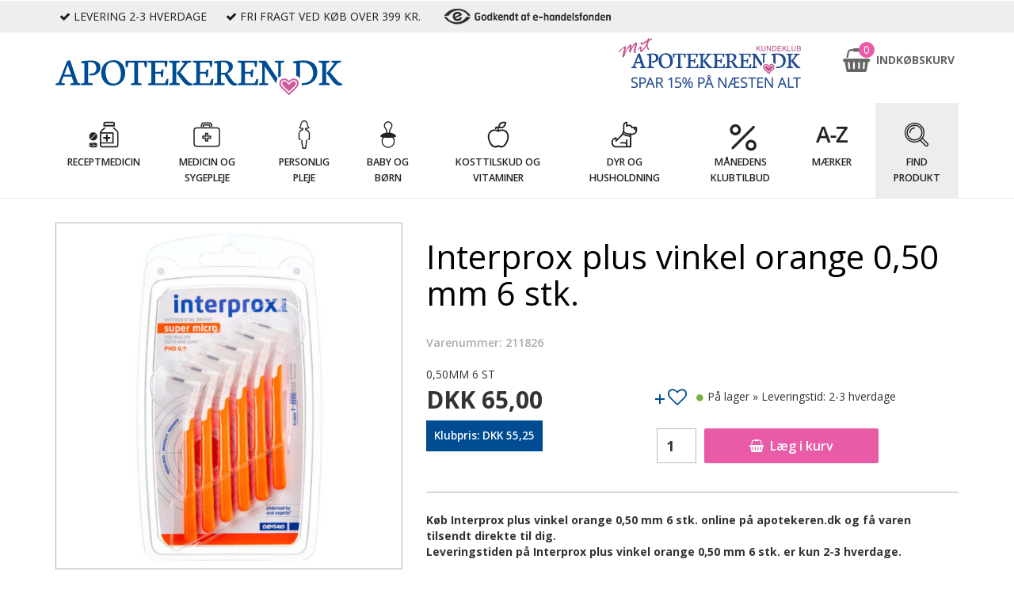

--- FILE ---
content_type: text/html; charset=utf-8
request_url: https://www.apotekeren.dk/produkter/interprox-plus-vinkel-orange-050-mm-6-stk/p-6290
body_size: 75158
content:

<!DOCTYPE html>
<html lang="da" class="no-js">
<head>
    <script>(function (H) { H.className = H.className.replace(/\bno-js\b/, 'js') })(document.documentElement)</script>
    <meta charset="utf-8">
    <meta name="viewport" content="width=device-width, initial-scale=1">
    <meta name="google-site-verification" content="m6vW2QePjKlMHQPLN4Kd2f8lWTd01PVekyk7nYqrlcU" />
    <meta name="format-detection" content="telephone=no">


        <!-- Google Tag Manager -->
        <script>
            window.dataLayer = window.dataLayer || [];

            (function (w, d, s, l, i) {
                w[l] = w[l] || []; w[l].push({
                    'gtm.start':
                        new Date().getTime(), event: 'gtm.js'
                }); var f = d.getElementsByTagName(s)[0],
                    j = d.createElement(s), dl = l != 'dataLayer' ? '&l=' + l : ''; j.async = true; j.src =
                        'https://www.googletagmanager.com/gtm.js?id=' + i + dl; f.parentNode.insertBefore(j, f);
            })(window, document, 'script', 'dataLayer', 'GTM-N42867');
        </script>
        <!-- End Google Tag Manager -->

    

<title>Interprox plus vinkel orange 0,50 mm 6 stk. | K&#248;b online nu!</title>

        <link rel="canonical" href="https://www.apotekeren.dk/produkter/interprox-plus-vinkel-orange-050-mm-6-stk/p-6290" />



<meta name="description" content="K&#248;b Interprox plus vinkel orange 0,50 mm 6 stk. online hos apotekeren.dk og f&#229; leveret p&#229; 2-3 dage. Klik og se prisen. Bestil online nu!">

<!--Facebook Open Graph-->
<meta property="og:locale" content="da_DK" />
<meta property="og:type" content="website" />
<meta property="og:title" content="Interprox plus vinkel orange 0,50 mm 6 stk. | K&#248;b online nu!" />
<meta property="og:description" content="K&#248;b Interprox plus vinkel orange 0,50 mm 6 stk. online hos apotekeren.dk og f&#229; leveret p&#229; 2-3 dage. Klik og se prisen. Bestil online nu!" />
<meta property="og:url" content="https://www.apotekeren.dk/produkter/interprox-plus-vinkel-orange-050-mm-6-stk/p-6290" />


<meta property="og:site_name" content="apotekeren.dk" />

    <link rel="apple-touch-icon" sizes="180x180" href="/dist/favicons/apple-touch-icon.png">
<link rel="icon" type="image/png" sizes="32x32" href="/dist/favicons/favicon-32x32.png">
<link rel="icon" type="image/png" sizes="16x16" href="/dist/favicons/favicon-16x16.png">
<link rel="manifest" href="/dist/favicons/site.webmanifest">
<link rel="mask-icon" href="/dist/favicons/safari-pinned-tab.svg" color="#5bbad5">
<link rel="shortcut icon" href="/dist/favicons/favicon.ico">
<meta name="msapplication-TileColor" content="#004c93">
<meta name="msapplication-config" content="/dist/favicons/browserconfig.xml">
<meta name="theme-color" content="#ffffff">

    <meta name="facebook-domain-verification" content="mavpuwnrdhwdodzj18344zzoco4nds" />

    <link rel="preconnect" href="//imagecache.nomeco.dk" />
    <link rel="preconnect" href="//www.googletagmanager.com" />
    <link rel="preconnect" href="//www.google-analytics.com" />
    <link rel="preconnect" href="//maxcdn.bootstrapcdn.com" />

    <link rel="dns-prefetch" href="//imagecache.nomeco.dk" />
    <link rel="dns-prefetch" href="//www.googletagmanager.com" />
    <link rel="dns-prefetch" href="//www.google-analytics.com" />
    <link rel="dns-prefetch" href="//maxcdn.bootstrapcdn.com" />

        <style type="text/css">
            /*!
 * Jasny Bootstrap v3.1.3 (http://jasny.github.io/bootstrap)
 * Copyright 2012-2014 Arnold Daniels
 * Licensed under Apache-2.0 (https://github.com/jasny/bootstrap/blob/master/LICENSE)
 */.container-smooth{max-width:1170px}@media (min-width:1px){.container-smooth{width:auto}}.btn-labeled{padding-top:0;padding-bottom:0}.btn-label{position:relative;left:-12px;display:inline-block;padding:6px 12px;background:0 0;background:rgba(0,0,0,.15);border-radius:3px 0 0 3px}.btn-label.btn-label-right{right:-12px;left:auto;border-radius:0 3px 3px 0}.btn-lg .btn-label{left:-16px;padding:10px 16px;border-radius:5px 0 0 5px}.btn-lg .btn-label.btn-label-right{right:-16px;left:auto;border-radius:0 5px 5px 0}.btn-sm .btn-label{left:-10px;padding:5px 10px;border-radius:2px 0 0 2px}.btn-sm .btn-label.btn-label-right{right:-10px;left:auto;border-radius:0 2px 2px 0}.btn-xs .btn-label{left:-5px;padding:1px 5px;border-radius:2px 0 0 2px}.btn-xs .btn-label.btn-label-right{right:-5px;left:auto;border-radius:0 2px 2px 0}.nav-tabs-bottom{border-top:1px solid #ddd;border-bottom:0}.nav-tabs-bottom>li{margin-top:-1px;margin-bottom:0}.nav-tabs-bottom>li>a{border-radius:0 0 4px 4px}.nav-tabs-bottom>li.active>a,.nav-tabs-bottom>li.active>a:focus,.nav-tabs-bottom>li.active>a:hover,.nav-tabs-bottom>li>a:focus,.nav-tabs-bottom>li>a:hover{border:1px solid #ddd;border-top-color:transparent}.nav-tabs-left{border-right:1px solid #ddd;border-bottom:0}.nav-tabs-left>li{float:none;margin-right:-1px;margin-bottom:0}.nav-tabs-left>li>a{margin-right:0;margin-bottom:2px;border-radius:4px 0 0 4px}.nav-tabs-left>li.active>a,.nav-tabs-left>li.active>a:focus,.nav-tabs-left>li.active>a:hover,.nav-tabs-left>li>a:focus,.nav-tabs-left>li>a:hover{border:1px solid #ddd;border-right-color:transparent}.row>.nav-tabs-left{position:relative;z-index:1;padding-right:0;padding-left:15px;margin-right:-1px}.row>.nav-tabs-left+.tab-content{border-left:1px solid #ddd}.nav-tabs-right{border-bottom:0;border-left:1px solid #ddd}.nav-tabs-right>li{float:none;margin-bottom:0;margin-left:-1px}.nav-tabs-right>li>a{margin-bottom:2px;margin-left:0;border-radius:0 4px 4px 0}.nav-tabs-right>li.active>a,.nav-tabs-right>li.active>a:focus,.nav-tabs-right>li.active>a:hover,.nav-tabs-right>li>a:focus,.nav-tabs-right>li>a:hover{border:1px solid #ddd;border-left-color:transparent}.row>.nav-tabs-right{padding-right:15px;padding-left:0}.navbar-offcanvas,.navmenu{width:300px;height:auto;border-style:solid;border-width:1px;border-radius:4px}.navbar-offcanvas,.navmenu-fixed-left,.navmenu-fixed-right{position:fixed;top:0;bottom:0;z-index:1050;overflow-y:auto;border-radius:0}.navbar-offcanvas.navmenu-fixed-left,.navmenu-fixed-left{right:auto;left:0;border-width:0 1px 0 0}.navbar-offcanvas,.navmenu-fixed-right{right:0;left:auto;border-width:0 0 0 1px}.navmenu-nav{margin-bottom:10px}.navmenu-nav.dropdown-menu{position:static;float:none;padding-top:0;margin:0;border:none;border-radius:0;-webkit-box-shadow:none;box-shadow:none}.navbar-offcanvas .navbar-nav{margin:0}@media (min-width:768px){.navbar-offcanvas{width:auto;border-top:0;box-shadow:none}.navbar-offcanvas.offcanvas{position:static;display:block!important;height:auto!important;padding-bottom:0;overflow:visible!important}.navbar-offcanvas .navbar-nav.navbar-left:first-child{margin-left:-15px}.navbar-offcanvas .navbar-nav.navbar-right:last-child{margin-right:-15px}.navbar-offcanvas .navmenu-brand{display:none}}.navmenu-brand{display:block;padding:10px 15px;margin:10px 0;font-size:18px;line-height:20px}.navmenu-brand:focus,.navmenu-brand:hover{text-decoration:none}.navbar-default .navbar-offcanvas,.navmenu-default{background-color:#f8f8f8;border-color:#e7e7e7}.navbar-default .navbar-offcanvas .navmenu-brand,.navmenu-default .navmenu-brand{color:#777}.navbar-default .navbar-offcanvas .navmenu-brand:focus,.navbar-default .navbar-offcanvas .navmenu-brand:hover,.navmenu-default .navmenu-brand:focus,.navmenu-default .navmenu-brand:hover{color:#5e5e5e;background-color:transparent}.navbar-default .navbar-offcanvas .navmenu-text,.navmenu-default .navmenu-text{color:#777}.navbar-default .navbar-offcanvas .navmenu-nav>.dropdown>a:focus .caret,.navbar-default .navbar-offcanvas .navmenu-nav>.dropdown>a:hover .caret,.navmenu-default .navmenu-nav>.dropdown>a:focus .caret,.navmenu-default .navmenu-nav>.dropdown>a:hover .caret{border-top-color:#333;border-bottom-color:#333}.navbar-default .navbar-offcanvas .navmenu-nav>.open>a,.navbar-default .navbar-offcanvas .navmenu-nav>.open>a:focus,.navbar-default .navbar-offcanvas .navmenu-nav>.open>a:hover,.navmenu-default .navmenu-nav>.open>a,.navmenu-default .navmenu-nav>.open>a:focus,.navmenu-default .navmenu-nav>.open>a:hover{color:#555;background-color:#e7e7e7}.navbar-default .navbar-offcanvas .navmenu-nav>.open>a .caret,.navbar-default .navbar-offcanvas .navmenu-nav>.open>a:focus .caret,.navbar-default .navbar-offcanvas .navmenu-nav>.open>a:hover .caret,.navmenu-default .navmenu-nav>.open>a .caret,.navmenu-default .navmenu-nav>.open>a:focus .caret,.navmenu-default .navmenu-nav>.open>a:hover .caret{border-top-color:#555;border-bottom-color:#555}.navbar-default .navbar-offcanvas .navmenu-nav>.dropdown>a .caret,.navmenu-default .navmenu-nav>.dropdown>a .caret{border-top-color:#777;border-bottom-color:#777}.navbar-default .navbar-offcanvas .navmenu-nav.dropdown-menu,.navmenu-default .navmenu-nav.dropdown-menu{background-color:#e7e7e7}.navbar-default .navbar-offcanvas .navmenu-nav.dropdown-menu>.divider,.navmenu-default .navmenu-nav.dropdown-menu>.divider{background-color:#f8f8f8}.navbar-default .navbar-offcanvas .navmenu-nav.dropdown-menu>.active>a,.navbar-default .navbar-offcanvas .navmenu-nav.dropdown-menu>.active>a:focus,.navbar-default .navbar-offcanvas .navmenu-nav.dropdown-menu>.active>a:hover,.navmenu-default .navmenu-nav.dropdown-menu>.active>a,.navmenu-default .navmenu-nav.dropdown-menu>.active>a:focus,.navmenu-default .navmenu-nav.dropdown-menu>.active>a:hover{background-color:#d7d7d7}.navbar-default .navbar-offcanvas .navmenu-nav>li>a,.navmenu-default .navmenu-nav>li>a{color:#777}.navbar-default .navbar-offcanvas .navmenu-nav>li>a:focus,.navbar-default .navbar-offcanvas .navmenu-nav>li>a:hover,.navmenu-default .navmenu-nav>li>a:focus,.navmenu-default .navmenu-nav>li>a:hover{color:#333;background-color:transparent}.navbar-default .navbar-offcanvas .navmenu-nav>.active>a,.navbar-default .navbar-offcanvas .navmenu-nav>.active>a:focus,.navbar-default .navbar-offcanvas .navmenu-nav>.active>a:hover,.navmenu-default .navmenu-nav>.active>a,.navmenu-default .navmenu-nav>.active>a:focus,.navmenu-default .navmenu-nav>.active>a:hover{color:#555;background-color:#e7e7e7}.navbar-default .navbar-offcanvas .navmenu-nav>.disabled>a,.navbar-default .navbar-offcanvas .navmenu-nav>.disabled>a:focus,.navbar-default .navbar-offcanvas .navmenu-nav>.disabled>a:hover,.navmenu-default .navmenu-nav>.disabled>a,.navmenu-default .navmenu-nav>.disabled>a:focus,.navmenu-default .navmenu-nav>.disabled>a:hover{color:#ccc;background-color:transparent}.navbar-inverse .navbar-offcanvas,.navmenu-inverse{background-color:#222;border-color:#080808}.navbar-inverse .navbar-offcanvas .navmenu-brand,.navmenu-inverse .navmenu-brand{color:#999}.navbar-inverse .navbar-offcanvas .navmenu-brand:focus,.navbar-inverse .navbar-offcanvas .navmenu-brand:hover,.navmenu-inverse .navmenu-brand:focus,.navmenu-inverse .navmenu-brand:hover{color:#fff;background-color:transparent}.navbar-inverse .navbar-offcanvas .navmenu-text,.navmenu-inverse .navmenu-text{color:#999}.navbar-inverse .navbar-offcanvas .navmenu-nav>.dropdown>a:focus .caret,.navbar-inverse .navbar-offcanvas .navmenu-nav>.dropdown>a:hover .caret,.navmenu-inverse .navmenu-nav>.dropdown>a:focus .caret,.navmenu-inverse .navmenu-nav>.dropdown>a:hover .caret{border-top-color:#fff;border-bottom-color:#fff}.navbar-inverse .navbar-offcanvas .navmenu-nav>.open>a,.navbar-inverse .navbar-offcanvas .navmenu-nav>.open>a:focus,.navbar-inverse .navbar-offcanvas .navmenu-nav>.open>a:hover,.navmenu-inverse .navmenu-nav>.open>a,.navmenu-inverse .navmenu-nav>.open>a:focus,.navmenu-inverse .navmenu-nav>.open>a:hover{color:#fff;background-color:#080808}.navbar-inverse .navbar-offcanvas .navmenu-nav>.open>a .caret,.navbar-inverse .navbar-offcanvas .navmenu-nav>.open>a:focus .caret,.navbar-inverse .navbar-offcanvas .navmenu-nav>.open>a:hover .caret,.navmenu-inverse .navmenu-nav>.open>a .caret,.navmenu-inverse .navmenu-nav>.open>a:focus .caret,.navmenu-inverse .navmenu-nav>.open>a:hover .caret{border-top-color:#fff;border-bottom-color:#fff}.navbar-inverse .navbar-offcanvas .navmenu-nav>.dropdown>a .caret,.navmenu-inverse .navmenu-nav>.dropdown>a .caret{border-top-color:#999;border-bottom-color:#999}.navbar-inverse .navbar-offcanvas .navmenu-nav.dropdown-menu,.navmenu-inverse .navmenu-nav.dropdown-menu{background-color:#080808}.navbar-inverse .navbar-offcanvas .navmenu-nav.dropdown-menu>.divider,.navmenu-inverse .navmenu-nav.dropdown-menu>.divider{background-color:#222}.navbar-inverse .navbar-offcanvas .navmenu-nav.dropdown-menu>.active>a,.navbar-inverse .navbar-offcanvas .navmenu-nav.dropdown-menu>.active>a:focus,.navbar-inverse .navbar-offcanvas .navmenu-nav.dropdown-menu>.active>a:hover,.navmenu-inverse .navmenu-nav.dropdown-menu>.active>a,.navmenu-inverse .navmenu-nav.dropdown-menu>.active>a:focus,.navmenu-inverse .navmenu-nav.dropdown-menu>.active>a:hover{background-color:#000}.navbar-inverse .navbar-offcanvas .navmenu-nav>li>a,.navmenu-inverse .navmenu-nav>li>a{color:#999}.navbar-inverse .navbar-offcanvas .navmenu-nav>li>a:focus,.navbar-inverse .navbar-offcanvas .navmenu-nav>li>a:hover,.navmenu-inverse .navmenu-nav>li>a:focus,.navmenu-inverse .navmenu-nav>li>a:hover{color:#fff;background-color:transparent}.navbar-inverse .navbar-offcanvas .navmenu-nav>.active>a,.navbar-inverse .navbar-offcanvas .navmenu-nav>.active>a:focus,.navbar-inverse .navbar-offcanvas .navmenu-nav>.active>a:hover,.navmenu-inverse .navmenu-nav>.active>a,.navmenu-inverse .navmenu-nav>.active>a:focus,.navmenu-inverse .navmenu-nav>.active>a:hover{color:#fff;background-color:#080808}.navbar-inverse .navbar-offcanvas .navmenu-nav>.disabled>a,.navbar-inverse .navbar-offcanvas .navmenu-nav>.disabled>a:focus,.navbar-inverse .navbar-offcanvas .navmenu-nav>.disabled>a:hover,.navmenu-inverse .navmenu-nav>.disabled>a,.navmenu-inverse .navmenu-nav>.disabled>a:focus,.navmenu-inverse .navmenu-nav>.disabled>a:hover{color:#444;background-color:transparent}.alert-fixed-bottom,.alert-fixed-top{position:fixed;left:0;z-index:1035;width:100%;margin:0;border-radius:0}@media (min-width:992px){.alert-fixed-bottom,.alert-fixed-top{left:50%;width:992px;margin-left:-496px}}.alert-fixed-top{top:0;border-width:0 0 1px 0}@media (min-width:992px){.alert-fixed-top{border-width:0 1px 1px 1px;border-bottom-right-radius:4px;border-bottom-left-radius:4px}}.alert-fixed-bottom{bottom:0;border-width:1px 0 0 0}@media (min-width:992px){.alert-fixed-bottom{border-width:1px 1px 0 1px;border-top-left-radius:4px;border-top-right-radius:4px}}.offcanvas{display:none}.offcanvas.in{display:block}@media (max-width:767px){.offcanvas-xs{display:none}.offcanvas-xs.in{display:block}}@media (max-width:991px){.offcanvas-sm{display:none}.offcanvas-sm.in{display:block}}@media (max-width:1199px){.offcanvas-md{display:none}.offcanvas-md.in{display:block}}.offcanvas-lg{display:none}.offcanvas-lg.in{display:block}.canvas-sliding{-webkit-transition:top .35s,left .35s,bottom .35s,right .35s;transition:top .35s,left .35s,bottom .35s,right .35s}.offcanvas-clone{position:absolute!important;top:auto!important;right:0!important;bottom:0!important;left:auto!important;width:0!important;height:0!important;padding:0!important;margin:0!important;overflow:hidden!important;border:none!important;opacity:0!important}.table .rowlink td:not(.rowlink-skip),.table.rowlink td:not(.rowlink-skip){cursor:pointer}.table .rowlink td:not(.rowlink-skip) a,.table.rowlink td:not(.rowlink-skip) a{font:inherit;color:inherit;text-decoration:inherit}.table-hover .rowlink tr:hover td,.table-hover.rowlink tr:hover td{background-color:#cfcfcf}.btn-file{position:relative;overflow:hidden;vertical-align:middle}.btn-file>input{position:absolute;top:0;right:0;width:100%;height:100%;margin:0;font-size:23px;cursor:pointer;opacity:0;direction:ltr}.fileinput{display:inline-block;margin-bottom:9px}.fileinput .form-control{display:inline-block;padding-top:7px;padding-bottom:5px;margin-bottom:0;vertical-align:middle;cursor:text}.fileinput .thumbnail{display:inline-block;margin-bottom:5px;overflow:hidden;text-align:center;vertical-align:middle}.fileinput .thumbnail>img{max-height:100%}.fileinput .btn{vertical-align:middle}.fileinput-exists .fileinput-new,.fileinput-new .fileinput-exists{display:none}.fileinput-inline .fileinput-controls{display:inline}.fileinput-filename{display:inline-block;overflow:hidden;vertical-align:middle}.form-control .fileinput-filename{vertical-align:bottom}.fileinput.input-group{display:table}.fileinput.input-group>*{position:relative;z-index:2}.fileinput.input-group>.btn-file{z-index:1}.fileinput-new .input-group .btn-file,.fileinput-new.input-group .btn-file{border-radius:0 4px 4px 0}.fileinput-new .input-group .btn-file.btn-sm,.fileinput-new .input-group .btn-file.btn-xs,.fileinput-new.input-group .btn-file.btn-sm,.fileinput-new.input-group .btn-file.btn-xs{border-radius:0 3px 3px 0}.fileinput-new .input-group .btn-file.btn-lg,.fileinput-new.input-group .btn-file.btn-lg{border-radius:0 6px 6px 0}.form-group.has-warning .fileinput .fileinput-preview{color:#8a6d3b}.form-group.has-warning .fileinput .thumbnail{border-color:#faebcc}.form-group.has-error .fileinput .fileinput-preview{color:#a94442}.form-group.has-error .fileinput .thumbnail{border-color:#ebccd1}.form-group.has-success .fileinput .fileinput-preview{color:#3c763d}.form-group.has-success .fileinput .thumbnail{border-color:#d6e9c6}.input-group-addon:not(:first-child){border-left:0}/*!
 * jquery-confirm v3.3.4 (http://craftpip.github.io/jquery-confirm/)
 * Author: boniface pereira
 * Website: www.craftpip.com
 * Contact: hey@craftpip.com
 *
 * Copyright 2013-2019 jquery-confirm
 * Licensed under MIT (https://github.com/craftpip/jquery-confirm/blob/master/LICENSE)
 */@-webkit-keyframes jconfirm-spin{from{-webkit-transform:rotate(0);transform:rotate(0)}to{-webkit-transform:rotate(360deg);transform:rotate(360deg)}}@keyframes jconfirm-spin{from{-webkit-transform:rotate(0);transform:rotate(0)}to{-webkit-transform:rotate(360deg);transform:rotate(360deg)}}body[class*=jconfirm-no-scroll-]{overflow:hidden!important}.jconfirm{position:fixed;top:0;left:0;right:0;bottom:0;z-index:99999999;font-family:inherit;overflow:hidden}.jconfirm .jconfirm-bg{position:fixed;top:0;left:0;right:0;bottom:0;-webkit-transition:opacity .4s;transition:opacity .4s}.jconfirm .jconfirm-bg.jconfirm-bg-h{opacity:0!important}.jconfirm .jconfirm-scrollpane{-webkit-perspective:500px;perspective:500px;-webkit-perspective-origin:center;perspective-origin:center;display:table;width:100%;height:100%}.jconfirm .jconfirm-row{display:table-row;width:100%}.jconfirm .jconfirm-cell{display:table-cell;vertical-align:middle}.jconfirm .jconfirm-holder{max-height:100%;padding:50px 0}.jconfirm .jconfirm-box-container{-webkit-transition:-webkit-transform;transition:-webkit-transform;transition:transform;transition:transform,-webkit-transform}.jconfirm .jconfirm-box-container.jconfirm-no-transition{-webkit-transition:none!important;transition:none!important}.jconfirm .jconfirm-box{background:#fff;border-radius:4px;position:relative;outline:0;padding:15px 15px 0;overflow:hidden;margin-left:auto;margin-right:auto}@-webkit-keyframes type-blue{1%,100%{border-color:#3498db}50%{border-color:#5faee3}}@keyframes type-blue{1%,100%{border-color:#3498db}50%{border-color:#5faee3}}@-webkit-keyframes type-green{1%,100%{border-color:#2ecc71}50%{border-color:#54d98c}}@keyframes type-green{1%,100%{border-color:#2ecc71}50%{border-color:#54d98c}}@-webkit-keyframes type-red{1%,100%{border-color:#e74c3c}50%{border-color:#ed7669}}@keyframes type-red{1%,100%{border-color:#e74c3c}50%{border-color:#ed7669}}@-webkit-keyframes type-orange{1%,100%{border-color:#f1c40f}50%{border-color:#f4d03f}}@keyframes type-orange{1%,100%{border-color:#f1c40f}50%{border-color:#f4d03f}}@-webkit-keyframes type-purple{1%,100%{border-color:#9b59b6}50%{border-color:#b07cc6}}@keyframes type-purple{1%,100%{border-color:#9b59b6}50%{border-color:#b07cc6}}@-webkit-keyframes type-dark{1%,100%{border-color:#34495e}50%{border-color:#46627f}}@keyframes type-dark{1%,100%{border-color:#34495e}50%{border-color:#46627f}}.jconfirm .jconfirm-box.jconfirm-type-animated{-webkit-animation-duration:2s;animation-duration:2s;-webkit-animation-iteration-count:infinite;animation-iteration-count:infinite}.jconfirm .jconfirm-box.jconfirm-type-blue{border-top:solid 7px #3498db;-webkit-animation-name:type-blue;animation-name:type-blue}.jconfirm .jconfirm-box.jconfirm-type-green{border-top:solid 7px #2ecc71;-webkit-animation-name:type-green;animation-name:type-green}.jconfirm .jconfirm-box.jconfirm-type-red{border-top:solid 7px #e74c3c;-webkit-animation-name:type-red;animation-name:type-red}.jconfirm .jconfirm-box.jconfirm-type-orange{border-top:solid 7px #f1c40f;-webkit-animation-name:type-orange;animation-name:type-orange}.jconfirm .jconfirm-box.jconfirm-type-purple{border-top:solid 7px #9b59b6;-webkit-animation-name:type-purple;animation-name:type-purple}.jconfirm .jconfirm-box.jconfirm-type-dark{border-top:solid 7px #34495e;-webkit-animation-name:type-dark;animation-name:type-dark}.jconfirm .jconfirm-box.loading{height:120px}.jconfirm .jconfirm-box.loading:before{content:'';position:absolute;left:0;background:#fff;right:0;top:0;bottom:0;border-radius:10px;z-index:1}.jconfirm .jconfirm-box.loading:after{opacity:.6;content:'';height:30px;width:30px;border:solid 3px transparent;position:absolute;left:50%;margin-left:-15px;border-radius:50%;-webkit-animation:jconfirm-spin 1s infinite linear;animation:jconfirm-spin 1s infinite linear;border-bottom-color:#1e90ff;top:50%;margin-top:-15px;z-index:2}.jconfirm .jconfirm-box div.jconfirm-closeIcon{height:20px;width:20px;position:absolute;top:10px;right:10px;cursor:pointer;opacity:.6;text-align:center;font-size:27px!important;line-height:14px!important;display:none;z-index:1}.jconfirm .jconfirm-box div.jconfirm-closeIcon:empty{display:none}.jconfirm .jconfirm-box div.jconfirm-closeIcon .fa{font-size:16px}.jconfirm .jconfirm-box div.jconfirm-closeIcon .glyphicon{font-size:16px}.jconfirm .jconfirm-box div.jconfirm-closeIcon .zmdi{font-size:16px}.jconfirm .jconfirm-box div.jconfirm-closeIcon:hover{opacity:1}.jconfirm .jconfirm-box div.jconfirm-title-c{display:block;font-size:22px;line-height:20px;-webkit-user-select:none;-moz-user-select:none;-ms-user-select:none;user-select:none;cursor:default;padding-bottom:15px}.jconfirm .jconfirm-box div.jconfirm-title-c.jconfirm-hand{cursor:move}.jconfirm .jconfirm-box div.jconfirm-title-c .jconfirm-icon-c{font-size:inherit;display:inline-block;vertical-align:middle}.jconfirm .jconfirm-box div.jconfirm-title-c .jconfirm-icon-c i{vertical-align:middle}.jconfirm .jconfirm-box div.jconfirm-title-c .jconfirm-icon-c:empty{display:none}.jconfirm .jconfirm-box div.jconfirm-title-c .jconfirm-title{-webkit-user-select:none;-moz-user-select:none;-ms-user-select:none;user-select:none;font-size:inherit;font-family:inherit;display:inline-block;vertical-align:middle}.jconfirm .jconfirm-box div.jconfirm-title-c .jconfirm-title:empty{display:none}.jconfirm .jconfirm-box div.jconfirm-content-pane{margin-bottom:15px;height:auto;-webkit-transition:height .4s ease-in;transition:height .4s ease-in;display:inline-block;width:100%;position:relative;overflow-x:hidden;overflow-y:auto}.jconfirm .jconfirm-box div.jconfirm-content-pane.no-scroll{overflow-y:hidden}.jconfirm .jconfirm-box div.jconfirm-content-pane::-webkit-scrollbar{width:3px}.jconfirm .jconfirm-box div.jconfirm-content-pane::-webkit-scrollbar-track{background:rgba(0,0,0,.1)}.jconfirm .jconfirm-box div.jconfirm-content-pane::-webkit-scrollbar-thumb{background:#666;border-radius:3px}.jconfirm .jconfirm-box div.jconfirm-content-pane .jconfirm-content{overflow:auto}.jconfirm .jconfirm-box div.jconfirm-content-pane .jconfirm-content img{max-width:100%;height:auto}.jconfirm .jconfirm-box div.jconfirm-content-pane .jconfirm-content:empty{display:none}.jconfirm .jconfirm-box .jconfirm-buttons{padding-bottom:11px}.jconfirm .jconfirm-box .jconfirm-buttons>button{margin-bottom:4px;margin-left:2px;margin-right:2px}.jconfirm .jconfirm-box .jconfirm-buttons button{display:inline-block;padding:6px 12px;font-size:14px;font-weight:400;line-height:1.42857143;text-align:center;white-space:nowrap;vertical-align:middle;-ms-touch-action:manipulation;touch-action:manipulation;cursor:pointer;-webkit-user-select:none;-moz-user-select:none;-ms-user-select:none;user-select:none;border-radius:4px;min-height:1em;-webkit-transition:opacity .1s ease,background-color .1s ease,color .1s ease,background .1s ease,-webkit-box-shadow .1s ease;transition:opacity .1s ease,background-color .1s ease,color .1s ease,background .1s ease,-webkit-box-shadow .1s ease;transition:opacity .1s ease,background-color .1s ease,color .1s ease,box-shadow .1s ease,background .1s ease;transition:opacity .1s ease,background-color .1s ease,color .1s ease,box-shadow .1s ease,background .1s ease,-webkit-box-shadow .1s ease;-webkit-tap-highlight-color:transparent;border:0;background-image:none}.jconfirm .jconfirm-box .jconfirm-buttons button.btn-blue{background-color:#3498db;color:#fff;text-shadow:none;-webkit-transition:background .2s;transition:background .2s}.jconfirm .jconfirm-box .jconfirm-buttons button.btn-blue:hover{background-color:#2980b9;color:#fff}.jconfirm .jconfirm-box .jconfirm-buttons button.btn-green{background-color:#2ecc71;color:#fff;text-shadow:none;-webkit-transition:background .2s;transition:background .2s}.jconfirm .jconfirm-box .jconfirm-buttons button.btn-green:hover{background-color:#27ae60;color:#fff}.jconfirm .jconfirm-box .jconfirm-buttons button.btn-red{background-color:#e74c3c;color:#fff;text-shadow:none;-webkit-transition:background .2s;transition:background .2s}.jconfirm .jconfirm-box .jconfirm-buttons button.btn-red:hover{background-color:#c0392b;color:#fff}.jconfirm .jconfirm-box .jconfirm-buttons button.btn-orange{background-color:#f1c40f;color:#fff;text-shadow:none;-webkit-transition:background .2s;transition:background .2s}.jconfirm .jconfirm-box .jconfirm-buttons button.btn-orange:hover{background-color:#f39c12;color:#fff}.jconfirm .jconfirm-box .jconfirm-buttons button.btn-default{background-color:#ecf0f1;color:#000;text-shadow:none;-webkit-transition:background .2s;transition:background .2s}.jconfirm .jconfirm-box .jconfirm-buttons button.btn-default:hover{background-color:#bdc3c7;color:#000}.jconfirm .jconfirm-box .jconfirm-buttons button.btn-purple{background-color:#9b59b6;color:#fff;text-shadow:none;-webkit-transition:background .2s;transition:background .2s}.jconfirm .jconfirm-box .jconfirm-buttons button.btn-purple:hover{background-color:#8e44ad;color:#fff}.jconfirm .jconfirm-box .jconfirm-buttons button.btn-dark{background-color:#34495e;color:#fff;text-shadow:none;-webkit-transition:background .2s;transition:background .2s}.jconfirm .jconfirm-box .jconfirm-buttons button.btn-dark:hover{background-color:#2c3e50;color:#fff}.jconfirm .jconfirm-box.jconfirm-type-red .jconfirm-title-c .jconfirm-icon-c{color:#e74c3c!important}.jconfirm .jconfirm-box.jconfirm-type-blue .jconfirm-title-c .jconfirm-icon-c{color:#3498db!important}.jconfirm .jconfirm-box.jconfirm-type-green .jconfirm-title-c .jconfirm-icon-c{color:#2ecc71!important}.jconfirm .jconfirm-box.jconfirm-type-purple .jconfirm-title-c .jconfirm-icon-c{color:#9b59b6!important}.jconfirm .jconfirm-box.jconfirm-type-orange .jconfirm-title-c .jconfirm-icon-c{color:#f1c40f!important}.jconfirm .jconfirm-box.jconfirm-type-dark .jconfirm-title-c .jconfirm-icon-c{color:#34495e!important}.jconfirm .jconfirm-clear{clear:both}.jconfirm.jconfirm-rtl{direction:rtl}.jconfirm.jconfirm-rtl div.jconfirm-closeIcon{left:5px;right:auto}.jconfirm.jconfirm-light .jconfirm-bg,.jconfirm.jconfirm-white .jconfirm-bg{background-color:#444;opacity:.2}.jconfirm.jconfirm-light .jconfirm-box,.jconfirm.jconfirm-white .jconfirm-box{-webkit-box-shadow:0 2px 6px rgba(0,0,0,.2);box-shadow:0 2px 6px rgba(0,0,0,.2);border-radius:5px}.jconfirm.jconfirm-light .jconfirm-box .jconfirm-title-c .jconfirm-icon-c,.jconfirm.jconfirm-white .jconfirm-box .jconfirm-title-c .jconfirm-icon-c{margin-right:8px;margin-left:0}.jconfirm.jconfirm-light .jconfirm-box .jconfirm-buttons,.jconfirm.jconfirm-white .jconfirm-box .jconfirm-buttons{float:right}.jconfirm.jconfirm-light .jconfirm-box .jconfirm-buttons button,.jconfirm.jconfirm-white .jconfirm-box .jconfirm-buttons button{text-transform:uppercase;font-size:14px;font-weight:700;text-shadow:none}.jconfirm.jconfirm-light .jconfirm-box .jconfirm-buttons button.btn-default,.jconfirm.jconfirm-white .jconfirm-box .jconfirm-buttons button.btn-default{-webkit-box-shadow:none;box-shadow:none;color:#333}.jconfirm.jconfirm-light .jconfirm-box .jconfirm-buttons button.btn-default:hover,.jconfirm.jconfirm-white .jconfirm-box .jconfirm-buttons button.btn-default:hover{background:#ddd}.jconfirm.jconfirm-light.jconfirm-rtl .jconfirm-title-c .jconfirm-icon-c,.jconfirm.jconfirm-white.jconfirm-rtl .jconfirm-title-c .jconfirm-icon-c{margin-left:8px;margin-right:0}.jconfirm.jconfirm-black .jconfirm-bg,.jconfirm.jconfirm-dark .jconfirm-bg{background-color:#2f4f4f;opacity:.4}.jconfirm.jconfirm-black .jconfirm-box,.jconfirm.jconfirm-dark .jconfirm-box{-webkit-box-shadow:0 2px 6px rgba(0,0,0,.2);box-shadow:0 2px 6px rgba(0,0,0,.2);background:#444;border-radius:5px;color:#fff}.jconfirm.jconfirm-black .jconfirm-box .jconfirm-title-c .jconfirm-icon-c,.jconfirm.jconfirm-dark .jconfirm-box .jconfirm-title-c .jconfirm-icon-c{margin-right:8px;margin-left:0}.jconfirm.jconfirm-black .jconfirm-box .jconfirm-buttons,.jconfirm.jconfirm-dark .jconfirm-box .jconfirm-buttons{float:right}.jconfirm.jconfirm-black .jconfirm-box .jconfirm-buttons button,.jconfirm.jconfirm-dark .jconfirm-box .jconfirm-buttons button{border:0;background-image:none;text-transform:uppercase;font-size:14px;font-weight:700;text-shadow:none;-webkit-transition:background .1s;transition:background .1s;color:#fff}.jconfirm.jconfirm-black .jconfirm-box .jconfirm-buttons button.btn-default,.jconfirm.jconfirm-dark .jconfirm-box .jconfirm-buttons button.btn-default{-webkit-box-shadow:none;box-shadow:none;color:#fff;background:0}.jconfirm.jconfirm-black .jconfirm-box .jconfirm-buttons button.btn-default:hover,.jconfirm.jconfirm-dark .jconfirm-box .jconfirm-buttons button.btn-default:hover{background:#666}.jconfirm.jconfirm-black.jconfirm-rtl .jconfirm-title-c .jconfirm-icon-c,.jconfirm.jconfirm-dark.jconfirm-rtl .jconfirm-title-c .jconfirm-icon-c{margin-left:8px;margin-right:0}.jconfirm .jconfirm-box.hilight.jconfirm-hilight-shake{-webkit-animation:shake .82s cubic-bezier(.36,.07,.19,.97) both;animation:shake .82s cubic-bezier(.36,.07,.19,.97) both;-webkit-transform:translate3d(0,0,0);transform:translate3d(0,0,0)}.jconfirm .jconfirm-box.hilight.jconfirm-hilight-glow{-webkit-animation:glow .82s cubic-bezier(.36,.07,.19,.97) both;animation:glow .82s cubic-bezier(.36,.07,.19,.97) both;-webkit-transform:translate3d(0,0,0);transform:translate3d(0,0,0)}@-webkit-keyframes shake{10%,90%{-webkit-transform:translate3d(-2px,0,0);transform:translate3d(-2px,0,0)}20%,80%{-webkit-transform:translate3d(4px,0,0);transform:translate3d(4px,0,0)}30%,50%,70%{-webkit-transform:translate3d(-8px,0,0);transform:translate3d(-8px,0,0)}40%,60%{-webkit-transform:translate3d(8px,0,0);transform:translate3d(8px,0,0)}}@keyframes shake{10%,90%{-webkit-transform:translate3d(-2px,0,0);transform:translate3d(-2px,0,0)}20%,80%{-webkit-transform:translate3d(4px,0,0);transform:translate3d(4px,0,0)}30%,50%,70%{-webkit-transform:translate3d(-8px,0,0);transform:translate3d(-8px,0,0)}40%,60%{-webkit-transform:translate3d(8px,0,0);transform:translate3d(8px,0,0)}}@-webkit-keyframes glow{0%,100%{-webkit-box-shadow:0 0 0 red;box-shadow:0 0 0 red}50%{-webkit-box-shadow:0 0 30px red;box-shadow:0 0 30px red}}@keyframes glow{0%,100%{-webkit-box-shadow:0 0 0 red;box-shadow:0 0 0 red}50%{-webkit-box-shadow:0 0 30px red;box-shadow:0 0 30px red}}.jconfirm{-webkit-perspective:400px;perspective:400px}.jconfirm .jconfirm-box{opacity:1;-webkit-transition-property:all;transition-property:all}.jconfirm .jconfirm-box.jconfirm-animation-bottom,.jconfirm .jconfirm-box.jconfirm-animation-left,.jconfirm .jconfirm-box.jconfirm-animation-none,.jconfirm .jconfirm-box.jconfirm-animation-opacity,.jconfirm .jconfirm-box.jconfirm-animation-right,.jconfirm .jconfirm-box.jconfirm-animation-rotate,.jconfirm .jconfirm-box.jconfirm-animation-rotatex,.jconfirm .jconfirm-box.jconfirm-animation-rotatey,.jconfirm .jconfirm-box.jconfirm-animation-scale,.jconfirm .jconfirm-box.jconfirm-animation-scalex,.jconfirm .jconfirm-box.jconfirm-animation-scaley,.jconfirm .jconfirm-box.jconfirm-animation-top,.jconfirm .jconfirm-box.jconfirm-animation-zoom{opacity:0}.jconfirm .jconfirm-box.jconfirm-animation-rotate{-webkit-transform:rotate(90deg);transform:rotate(90deg)}.jconfirm .jconfirm-box.jconfirm-animation-rotatex{-webkit-transform:rotateX(90deg);transform:rotateX(90deg);-webkit-transform-origin:center;transform-origin:center}.jconfirm .jconfirm-box.jconfirm-animation-rotatexr{-webkit-transform:rotateX(-90deg);transform:rotateX(-90deg);-webkit-transform-origin:center;transform-origin:center}.jconfirm .jconfirm-box.jconfirm-animation-rotatey{-webkit-transform:rotatey(90deg);transform:rotatey(90deg);-webkit-transform-origin:center;transform-origin:center}.jconfirm .jconfirm-box.jconfirm-animation-rotateyr{-webkit-transform:rotatey(-90deg);transform:rotatey(-90deg);-webkit-transform-origin:center;transform-origin:center}.jconfirm .jconfirm-box.jconfirm-animation-scaley{-webkit-transform:scaley(1.5);transform:scaley(1.5);-webkit-transform-origin:center;transform-origin:center}.jconfirm .jconfirm-box.jconfirm-animation-scalex{-webkit-transform:scalex(1.5);transform:scalex(1.5);-webkit-transform-origin:center;transform-origin:center}.jconfirm .jconfirm-box.jconfirm-animation-top{-webkit-transform:translate(0,-100px);transform:translate(0,-100px)}.jconfirm .jconfirm-box.jconfirm-animation-left{-webkit-transform:translate(-100px,0);transform:translate(-100px,0)}.jconfirm .jconfirm-box.jconfirm-animation-right{-webkit-transform:translate(100px,0);transform:translate(100px,0)}.jconfirm .jconfirm-box.jconfirm-animation-bottom{-webkit-transform:translate(0,100px);transform:translate(0,100px)}.jconfirm .jconfirm-box.jconfirm-animation-zoom{-webkit-transform:scale(1.2);transform:scale(1.2)}.jconfirm .jconfirm-box.jconfirm-animation-scale{-webkit-transform:scale(.5);transform:scale(.5)}.jconfirm .jconfirm-box.jconfirm-animation-none{visibility:hidden}.jconfirm.jconfirm-supervan .jconfirm-bg{background-color:rgba(54,70,93,.95)}.jconfirm.jconfirm-supervan .jconfirm-box{background-color:transparent}.jconfirm.jconfirm-supervan .jconfirm-box.jconfirm-type-blue{border:0}.jconfirm.jconfirm-supervan .jconfirm-box.jconfirm-type-green{border:0}.jconfirm.jconfirm-supervan .jconfirm-box.jconfirm-type-red{border:0}.jconfirm.jconfirm-supervan .jconfirm-box.jconfirm-type-orange{border:0}.jconfirm.jconfirm-supervan .jconfirm-box.jconfirm-type-purple{border:0}.jconfirm.jconfirm-supervan .jconfirm-box.jconfirm-type-dark{border:0}.jconfirm.jconfirm-supervan .jconfirm-box div.jconfirm-closeIcon{color:#fff}.jconfirm.jconfirm-supervan .jconfirm-box div.jconfirm-title-c{text-align:center;color:#fff;font-size:28px;font-weight:400}.jconfirm.jconfirm-supervan .jconfirm-box div.jconfirm-title-c>*{padding-bottom:25px}.jconfirm.jconfirm-supervan .jconfirm-box div.jconfirm-title-c .jconfirm-icon-c{margin-right:8px;margin-left:0}.jconfirm.jconfirm-supervan .jconfirm-box div.jconfirm-content-pane{margin-bottom:25px}.jconfirm.jconfirm-supervan .jconfirm-box div.jconfirm-content{text-align:center;color:#fff}.jconfirm.jconfirm-supervan .jconfirm-box .jconfirm-buttons{text-align:center}.jconfirm.jconfirm-supervan .jconfirm-box .jconfirm-buttons button{font-size:16px;border-radius:2px;background:#303f53;text-shadow:none;border:0;color:#fff;padding:10px;min-width:100px}.jconfirm.jconfirm-supervan.jconfirm-rtl .jconfirm-box div.jconfirm-title-c .jconfirm-icon-c{margin-left:8px;margin-right:0}.jconfirm.jconfirm-material .jconfirm-bg{background-color:rgba(0,0,0,.67)}.jconfirm.jconfirm-material .jconfirm-box{background-color:#fff;-webkit-box-shadow:0 7px 8px -4px rgba(0,0,0,.2),0 13px 19px 2px rgba(0,0,0,.14),0 5px 24px 4px rgba(0,0,0,.12);box-shadow:0 7px 8px -4px rgba(0,0,0,.2),0 13px 19px 2px rgba(0,0,0,.14),0 5px 24px 4px rgba(0,0,0,.12);padding:30px 25px 10px 25px}.jconfirm.jconfirm-material .jconfirm-box .jconfirm-title-c .jconfirm-icon-c{margin-right:8px;margin-left:0}.jconfirm.jconfirm-material .jconfirm-box div.jconfirm-closeIcon{color:rgba(0,0,0,.87)}.jconfirm.jconfirm-material .jconfirm-box div.jconfirm-title-c{color:rgba(0,0,0,.87);font-size:22px;font-weight:700}.jconfirm.jconfirm-material .jconfirm-box div.jconfirm-content{color:rgba(0,0,0,.87)}.jconfirm.jconfirm-material .jconfirm-box .jconfirm-buttons{text-align:right}.jconfirm.jconfirm-material .jconfirm-box .jconfirm-buttons button{text-transform:uppercase;font-weight:500}.jconfirm.jconfirm-material.jconfirm-rtl .jconfirm-title-c .jconfirm-icon-c{margin-left:8px;margin-right:0}.jconfirm.jconfirm-bootstrap .jconfirm-bg{background-color:rgba(0,0,0,.21)}.jconfirm.jconfirm-bootstrap .jconfirm-box{background-color:#fff;-webkit-box-shadow:0 3px 8px 0 rgba(0,0,0,.2);box-shadow:0 3px 8px 0 rgba(0,0,0,.2);border:solid 1px rgba(0,0,0,.4);padding:15px 0 0}.jconfirm.jconfirm-bootstrap .jconfirm-box .jconfirm-title-c .jconfirm-icon-c{margin-right:8px;margin-left:0}.jconfirm.jconfirm-bootstrap .jconfirm-box div.jconfirm-closeIcon{color:rgba(0,0,0,.87)}.jconfirm.jconfirm-bootstrap .jconfirm-box div.jconfirm-title-c{color:rgba(0,0,0,.87);font-size:22px;font-weight:700;padding-left:15px;padding-right:15px}.jconfirm.jconfirm-bootstrap .jconfirm-box div.jconfirm-content{color:rgba(0,0,0,.87);padding:0 15px}.jconfirm.jconfirm-bootstrap .jconfirm-box .jconfirm-buttons{text-align:right;padding:10px;margin:-5px 0 0;border-top:solid 1px #ddd;overflow:hidden;border-radius:0 0 4px 4px}.jconfirm.jconfirm-bootstrap .jconfirm-box .jconfirm-buttons button{font-weight:500}.jconfirm.jconfirm-bootstrap.jconfirm-rtl .jconfirm-title-c .jconfirm-icon-c{margin-left:8px;margin-right:0}.jconfirm.jconfirm-modern .jconfirm-bg{background-color:#708090;opacity:.6}.jconfirm.jconfirm-modern .jconfirm-box{background-color:#fff;-webkit-box-shadow:0 7px 8px -4px rgba(0,0,0,.2),0 13px 19px 2px rgba(0,0,0,.14),0 5px 24px 4px rgba(0,0,0,.12);box-shadow:0 7px 8px -4px rgba(0,0,0,.2),0 13px 19px 2px rgba(0,0,0,.14),0 5px 24px 4px rgba(0,0,0,.12);padding:30px 30px 15px}.jconfirm.jconfirm-modern .jconfirm-box div.jconfirm-closeIcon{color:rgba(0,0,0,.87);top:15px;right:15px}.jconfirm.jconfirm-modern .jconfirm-box div.jconfirm-title-c{color:rgba(0,0,0,.87);font-size:24px;font-weight:700;text-align:center;margin-bottom:10px}.jconfirm.jconfirm-modern .jconfirm-box div.jconfirm-title-c .jconfirm-icon-c{-webkit-transition:-webkit-transform .5s;transition:-webkit-transform .5s;transition:transform .5s;transition:transform .5s,-webkit-transform .5s;-webkit-transform:scale(0);transform:scale(0);display:block;margin-right:0;margin-left:0;margin-bottom:10px;font-size:69px;color:#aaa}.jconfirm.jconfirm-modern .jconfirm-box div.jconfirm-content{text-align:center;font-size:15px;color:#777;margin-bottom:25px}.jconfirm.jconfirm-modern .jconfirm-box .jconfirm-buttons{text-align:center}.jconfirm.jconfirm-modern .jconfirm-box .jconfirm-buttons button{font-weight:700;text-transform:uppercase;-webkit-transition:background .1s;transition:background .1s;padding:10px 20px}.jconfirm.jconfirm-modern .jconfirm-box .jconfirm-buttons button+button{margin-left:4px}.jconfirm.jconfirm-modern.jconfirm-open .jconfirm-box .jconfirm-title-c .jconfirm-icon-c{-webkit-transform:scale(1);transform:scale(1)}.owl-carousel{display:none;width:100%;-webkit-tap-highlight-color:transparent;position:relative;z-index:1}.owl-carousel .owl-stage{position:relative;-ms-touch-action:pan-Y;touch-action:manipulation;-moz-backface-visibility:hidden}.owl-carousel .owl-stage:after{content:".";display:block;clear:both;visibility:hidden;line-height:0;height:0}.owl-carousel .owl-stage-outer{position:relative;overflow:hidden;-webkit-transform:translate3d(0,0,0)}.owl-carousel .owl-item,.owl-carousel .owl-wrapper{-webkit-backface-visibility:hidden;-moz-backface-visibility:hidden;-ms-backface-visibility:hidden;-webkit-transform:translate3d(0,0,0);-moz-transform:translate3d(0,0,0);-ms-transform:translate3d(0,0,0)}.owl-carousel .owl-item{position:relative;min-height:1px;float:left;-webkit-backface-visibility:hidden;-webkit-tap-highlight-color:transparent;-webkit-touch-callout:none}.owl-carousel .owl-item img{display:block;width:100%}.owl-carousel .owl-dots.disabled,.owl-carousel .owl-nav.disabled{display:none}.owl-carousel .owl-dot,.owl-carousel .owl-nav .owl-next,.owl-carousel .owl-nav .owl-prev{cursor:pointer;-webkit-user-select:none;-khtml-user-select:none;-moz-user-select:none;-ms-user-select:none;user-select:none}.owl-carousel .owl-nav button.owl-next,.owl-carousel .owl-nav button.owl-prev,.owl-carousel button.owl-dot{background:0 0;color:inherit;border:none;padding:0!important;font:inherit}.owl-carousel.owl-loaded{display:block}.owl-carousel.owl-loading{opacity:0;display:block}.owl-carousel.owl-hidden{opacity:0}.owl-carousel.owl-refresh .owl-item{visibility:hidden}.owl-carousel.owl-drag .owl-item{-ms-touch-action:pan-y;touch-action:pan-y;-webkit-user-select:none;-moz-user-select:none;-ms-user-select:none;user-select:none}.owl-carousel.owl-grab{cursor:move;cursor:grab}.owl-carousel.owl-rtl{direction:rtl}.owl-carousel.owl-rtl .owl-item{float:right}.no-js .owl-carousel{display:block}.owl-carousel .animated{animation-duration:1s;animation-fill-mode:both}.owl-carousel .owl-animated-in{z-index:0}.owl-carousel .owl-animated-out{z-index:1}.owl-carousel .fadeOut{animation-name:fadeOut}@keyframes fadeOut{0%{opacity:1}100%{opacity:0}}.owl-height{transition:height .5s ease-in-out}.owl-carousel .owl-item .owl-lazy{opacity:0;transition:opacity .4s ease}.owl-carousel .owl-item .owl-lazy:not([src]),.owl-carousel .owl-item .owl-lazy[src^=""]{max-height:0}.owl-carousel .owl-item img.owl-lazy{transform-style:preserve-3d}.owl-carousel .owl-video-wrapper{position:relative;height:100%;background:#000}.owl-carousel .owl-video-play-icon{position:absolute;height:80px;width:80px;left:50%;top:50%;margin-left:-40px;margin-top:-40px;background:url(owl.video.play.png) no-repeat;cursor:pointer;z-index:1;-webkit-backface-visibility:hidden;transition:transform .1s ease}.owl-carousel .owl-video-play-icon:hover{-ms-transform:scale(1.3,1.3);transform:scale(1.3,1.3)}.owl-carousel .owl-video-playing .owl-video-play-icon,.owl-carousel .owl-video-playing .owl-video-tn{display:none}.owl-carousel .owl-video-tn{opacity:0;height:100%;background-position:center center;background-repeat:no-repeat;background-size:contain;transition:opacity .4s ease}.owl-carousel .owl-video-frame{position:relative;z-index:1;height:100%;width:100%}/*!
 * Bootstrap v3.3.6 (http://getbootstrap.com)
 * Copyright 2011-2015 Twitter, Inc.
 * Licensed under MIT (https://github.com/twbs/bootstrap/blob/master/LICENSE)
 *//*! normalize.css v3.0.3 | MIT License | github.com/necolas/normalize.css */html{font-family:sans-serif;-ms-text-size-adjust:100%;-webkit-text-size-adjust:100%}body{margin:0}article,aside,details,figcaption,figure,footer,header,hgroup,main,menu,nav,section,summary{display:block}audio,canvas,progress,video{display:inline-block;vertical-align:baseline}audio:not([controls]){display:none;height:0}[hidden],template{display:none}a{background-color:transparent}a:active,a:hover{outline:0}abbr[title]{border-bottom:none;text-decoration:underline;text-decoration:underline dotted}b,strong{font-weight:700}dfn{font-style:italic}.letter-current-index,h1{font-size:2em;margin:.67em 0}mark{background:#ff0;color:#000}small{font-size:80%}sub,sup{font-size:75%;line-height:0;position:relative;vertical-align:baseline}sup{top:-.5em}sub{bottom:-.25em}img{border:0}svg:not(:root){overflow:hidden}figure{margin:1em 40px}hr{box-sizing:content-box;height:0}pre{overflow:auto}code,kbd,pre,samp{font-family:monospace,monospace;font-size:1em}button,input,optgroup,select,textarea{color:inherit;font:inherit;margin:0}button{overflow:visible}button,select{text-transform:none}button,html input[type=button],input[type=reset],input[type=submit]{-webkit-appearance:button;cursor:pointer}button[disabled],html input[disabled]{cursor:default}button::-moz-focus-inner,input::-moz-focus-inner{border:0;padding:0}input{line-height:normal}input[type=checkbox],input[type=radio]{box-sizing:border-box;padding:0}input[type=number]::-webkit-inner-spin-button,input[type=number]::-webkit-outer-spin-button{height:auto}input[type=search]{-webkit-appearance:textfield;box-sizing:content-box}input[type=search]::-webkit-search-cancel-button,input[type=search]::-webkit-search-decoration{-webkit-appearance:none}fieldset{border:1px solid silver;margin:0 2px;padding:.35em .625em .75em}legend{border:0;padding:0}textarea{overflow:auto}optgroup{font-weight:700}table{border-collapse:collapse;border-spacing:0}td,th{padding:0}*{-webkit-box-sizing:border-box;-moz-box-sizing:border-box;box-sizing:border-box}:after,:before{-webkit-box-sizing:border-box;-moz-box-sizing:border-box;box-sizing:border-box}html{font-size:10px;-webkit-tap-highlight-color:transparent}body{font-family:'Open Sans',sans-serif;font-size:14px;line-height:1.42857143;color:#333;background-color:#fff}button,input,select,textarea{font-family:inherit;font-size:inherit;line-height:inherit}a{color:#004c93;text-decoration:none}a:focus,a:hover{color:#002446;text-decoration:underline}a:focus{outline:5px auto -webkit-focus-ring-color;outline-offset:-2px}figure{margin:0}img{vertical-align:middle}.img-responsive{display:block;max-width:100%;height:auto}.img-rounded{border-radius:0}.img-thumbnail{padding:4px;line-height:1.42857143;background-color:#fff;border:1px solid #ddd;border-radius:0;-webkit-transition:all .2s ease-in-out;-o-transition:all .2s ease-in-out;transition:all .2s ease-in-out;display:inline-block;max-width:100%;height:auto}.img-circle{border-radius:50%}hr{margin-top:20px;margin-bottom:20px;border:0;border-top:1px solid #eee}.sr-only{position:absolute;width:1px;height:1px;padding:0;margin:-1px;overflow:hidden;clip:rect(0,0,0,0);border:0}.sr-only-focusable:active,.sr-only-focusable:focus{position:static;width:auto;height:auto;margin:0;overflow:visible;clip:auto}[role=button]{cursor:pointer}.advice-box h3,.h1,.h2,.h3,.h4,.h5,.h6,.letter-current-index,h1,h2,h3,h4,h5,h6{font-family:'Open Sans',sans-serif;font-weight:400;line-height:1.1;color:#000}.h1 .small,.h1 small,.h2 .small,.h2 small,.h3 .small,.h3 small,.h4 .small,.h4 small,.h5 .small,.h5 small,.h6 .small,.h6 small,h1 .small,h1 small,h2 .small,h2 small,h3 .small,h3 small,h4 .small,h4 small,h5 .small,h5 small,h6 .small,h6 small{font-weight:400;line-height:1;color:#777}.advice-box h3,.h1,.h2,.h3,.letter-current-index,h1,h2,h3{margin-top:20px;margin-bottom:10px}.h1 .small,.h1 small,.h2 .small,.h2 small,.h3 .small,.h3 small,h1 .small,h1 small,h2 .small,h2 small,h3 .small,h3 small{font-size:65%}.h4,.h5,.h6,h4,h5,h6{margin-top:10px;margin-bottom:10px}.h4 .small,.h4 small,.h5 .small,.h5 small,.h6 .small,.h6 small,h4 .small,h4 small,h5 .small,h5 small,h6 .small,h6 small{font-size:75%}.h1,.letter-current-index,h1{font-size:42px}.advice-box h3,.h2,h2{font-size:30px}.h3,h3{font-size:18px}.h4,h4{font-size:18px}.h5,h5{font-size:14px}.h6,h6{font-size:12px}p{margin:0 0 10px}.lead{margin-bottom:20px;font-size:16px;font-weight:300;line-height:1.4}@media (min-width:768px){.lead{font-size:21px}}.small,small{font-size:85%}.mark,mark{padding:.2em;background-color:#fcf8e3}.text-left{text-align:left}.text-right{text-align:right}.text-center{text-align:center}.text-justify{text-align:justify}.text-nowrap{white-space:nowrap}.text-lowercase{text-transform:lowercase}.text-uppercase{text-transform:uppercase}.text-capitalize{text-transform:capitalize}.text-muted{color:#777}.text-primary{color:#004c93}a.text-primary:focus,a.text-primary:hover{color:#003260}.text-success{color:#3c763d}a.text-success:focus,a.text-success:hover{color:#2b542c}.text-info{color:#31708f}a.text-info:focus,a.text-info:hover{color:#245269}.text-warning{color:#8a6d3b}a.text-warning:focus,a.text-warning:hover{color:#66512c}#newsletter-container .newsletter-signup .help-block.field-validation-error.text-danger,.text-danger{color:#a94442}a.text-danger:focus,a.text-danger:hover{color:#843534}.bg-primary{color:#fff;background-color:#004c93}a.bg-primary:focus,a.bg-primary:hover{background-color:#003260}.bg-success{background-color:#dff0d8}a.bg-success:focus,a.bg-success:hover{background-color:#c1e2b3}.bg-info{background-color:#d9edf7}a.bg-info:focus,a.bg-info:hover{background-color:#afd9ee}.bg-warning{background-color:#fcf8e3}a.bg-warning:focus,a.bg-warning:hover{background-color:#f7ecb5}.bg-danger{background-color:#f2dede}a.bg-danger:focus,a.bg-danger:hover{background-color:#e4b9b9}.page-header{padding-bottom:9px;margin:40px 0 20px;border-bottom:1px solid #eee}ol,ul{margin-top:0;margin-bottom:10px}ol ol,ol ul,ul ol,ul ul{margin-bottom:0}.list-unstyled{padding-left:0;list-style:none}.list-inline{padding-left:0;list-style:none;margin-left:-5px}.list-inline>li{display:inline-block;padding-right:5px;padding-left:5px}dl{margin-top:0;margin-bottom:20px}dd,dt{line-height:1.42857143}dt{font-weight:700}dd{margin-left:0}@media (min-width:992px){.dl-horizontal dt{float:left;width:160px;clear:left;text-align:right;overflow:hidden;text-overflow:ellipsis;white-space:nowrap}.dl-horizontal dd{margin-left:180px}}abbr[data-original-title],abbr[title]{cursor:help}.initialism{font-size:90%;text-transform:uppercase}blockquote{padding:10px 20px;margin:0 0 20px;font-size:17.5px;border-left:5px solid #eee}blockquote ol:last-child,blockquote p:last-child,blockquote ul:last-child{margin-bottom:0}blockquote .small,blockquote footer,blockquote small{display:block;font-size:80%;line-height:1.42857143;color:#777}blockquote .small:before,blockquote footer:before,blockquote small:before{content:"\2014 \00A0"}.blockquote-reverse,blockquote.pull-right{padding-right:15px;padding-left:0;text-align:right;border-right:5px solid #eee;border-left:0}.blockquote-reverse .small:before,.blockquote-reverse footer:before,.blockquote-reverse small:before,blockquote.pull-right .small:before,blockquote.pull-right footer:before,blockquote.pull-right small:before{content:""}.blockquote-reverse .small:after,.blockquote-reverse footer:after,.blockquote-reverse small:after,blockquote.pull-right .small:after,blockquote.pull-right footer:after,blockquote.pull-right small:after{content:"\00A0 \2014"}address{margin-bottom:20px;font-style:normal;line-height:1.42857143}.boxed,.container{padding-right:15px;padding-left:15px;margin-right:auto;margin-left:auto}@media (min-width:768px){.boxed,.container{width:750px}}@media (min-width:992px){.boxed,.container{width:970px}}@media (min-width:1200px){.boxed,.container{width:1170px}}.container-fluid{padding-right:15px;padding-left:15px;margin-right:auto;margin-left:auto}.row{margin-right:-15px;margin-left:-15px}.row-no-gutters{margin-right:0;margin-left:0}.row-no-gutters [class*=col-]{padding-right:0;padding-left:0}.col-lg-1,.col-lg-10,.col-lg-2,.col-lg-3,.col-lg-4,.col-lg-5,.col-lg-6,.col-lg-7,.col-lg-8,.col-lg-9,.col-md-1,.col-md-10,.col-md-2,.col-md-3,.col-md-4,.col-md-5,.col-md-6,.col-md-7,.col-md-8,.col-md-9,.col-sm-1,.col-sm-10,.col-sm-2,.col-sm-3,.col-sm-4,.col-sm-5,.col-sm-6,.col-sm-7,.col-sm-8,.col-sm-9,.col-xs-1,.col-xs-10,.col-xs-2,.col-xs-3,.col-xs-4,.col-xs-5,.col-xs-6,.col-xs-7,.col-xs-8,.col-xs-9{position:relative;min-height:1px;padding-right:15px;padding-left:15px}.col-xs-1,.col-xs-10,.col-xs-2,.col-xs-3,.col-xs-4,.col-xs-5,.col-xs-6,.col-xs-7,.col-xs-8,.col-xs-9{float:left}.col-xs-10{width:100%}.col-xs-9{width:90%}.col-xs-8{width:80%}.col-xs-7{width:70%}.col-xs-6{width:60%}.col-xs-5{width:50%}.col-xs-4{width:40%}.col-xs-3{width:30%}.col-xs-2{width:20%}.col-xs-1{width:10%}.col-xs-pull-10{right:100%}.col-xs-pull-9{right:90%}.col-xs-pull-8{right:80%}.col-xs-pull-7{right:70%}.col-xs-pull-6{right:60%}.col-xs-pull-5{right:50%}.col-xs-pull-4{right:40%}.col-xs-pull-3{right:30%}.col-xs-pull-2{right:20%}.col-xs-pull-1{right:10%}.col-xs-pull-0{right:auto}.col-xs-push-10{left:100%}.col-xs-push-9{left:90%}.col-xs-push-8{left:80%}.col-xs-push-7{left:70%}.col-xs-push-6{left:60%}.col-xs-push-5{left:50%}.col-xs-push-4{left:40%}.col-xs-push-3{left:30%}.col-xs-push-2{left:20%}.col-xs-push-1{left:10%}.col-xs-push-0{left:auto}.col-xs-offset-10{margin-left:100%}.col-xs-offset-9{margin-left:90%}.col-xs-offset-8{margin-left:80%}.col-xs-offset-7{margin-left:70%}.col-xs-offset-6{margin-left:60%}.col-xs-offset-5{margin-left:50%}.col-xs-offset-4{margin-left:40%}.col-xs-offset-3{margin-left:30%}.col-xs-offset-2{margin-left:20%}.col-xs-offset-1{margin-left:10%}.col-xs-offset-0{margin-left:0}@media (min-width:768px){.col-sm-1,.col-sm-10,.col-sm-2,.col-sm-3,.col-sm-4,.col-sm-5,.col-sm-6,.col-sm-7,.col-sm-8,.col-sm-9{float:left}.col-sm-10{width:100%}.col-sm-9{width:90%}.col-sm-8{width:80%}.col-sm-7{width:70%}.col-sm-6{width:60%}.col-sm-5{width:50%}.col-sm-4{width:40%}.col-sm-3{width:30%}.col-sm-2{width:20%}.col-sm-1{width:10%}.col-sm-pull-10{right:100%}.col-sm-pull-9{right:90%}.col-sm-pull-8{right:80%}.col-sm-pull-7{right:70%}.col-sm-pull-6{right:60%}.col-sm-pull-5{right:50%}.col-sm-pull-4{right:40%}.col-sm-pull-3{right:30%}.col-sm-pull-2{right:20%}.col-sm-pull-1{right:10%}.col-sm-pull-0{right:auto}.col-sm-push-10{left:100%}.col-sm-push-9{left:90%}.col-sm-push-8{left:80%}.col-sm-push-7{left:70%}.col-sm-push-6{left:60%}.col-sm-push-5{left:50%}.col-sm-push-4{left:40%}.col-sm-push-3{left:30%}.col-sm-push-2{left:20%}.col-sm-push-1{left:10%}.col-sm-push-0{left:auto}.col-sm-offset-10{margin-left:100%}.col-sm-offset-9{margin-left:90%}.col-sm-offset-8{margin-left:80%}.col-sm-offset-7{margin-left:70%}.col-sm-offset-6{margin-left:60%}.col-sm-offset-5{margin-left:50%}.col-sm-offset-4{margin-left:40%}.col-sm-offset-3{margin-left:30%}.col-sm-offset-2{margin-left:20%}.col-sm-offset-1{margin-left:10%}.col-sm-offset-0{margin-left:0}}@media (min-width:992px){.col-md-1,.col-md-10,.col-md-2,.col-md-3,.col-md-4,.col-md-5,.col-md-6,.col-md-7,.col-md-8,.col-md-9{float:left}.col-md-10{width:100%}.col-md-9{width:90%}.col-md-8{width:80%}.col-md-7{width:70%}.col-md-6{width:60%}.col-md-5{width:50%}.col-md-4{width:40%}.col-md-3{width:30%}.col-md-2{width:20%}.col-md-1{width:10%}.col-md-pull-10{right:100%}.col-md-pull-9{right:90%}.col-md-pull-8{right:80%}.col-md-pull-7{right:70%}.col-md-pull-6{right:60%}.col-md-pull-5{right:50%}.col-md-pull-4{right:40%}.col-md-pull-3{right:30%}.col-md-pull-2{right:20%}.col-md-pull-1{right:10%}.col-md-pull-0{right:auto}.col-md-push-10{left:100%}.col-md-push-9{left:90%}.col-md-push-8{left:80%}.col-md-push-7{left:70%}.col-md-push-6{left:60%}.col-md-push-5{left:50%}.col-md-push-4{left:40%}.col-md-push-3{left:30%}.col-md-push-2{left:20%}.col-md-push-1{left:10%}.col-md-push-0{left:auto}.col-md-offset-10{margin-left:100%}.col-md-offset-9{margin-left:90%}.col-md-offset-8{margin-left:80%}.col-md-offset-7{margin-left:70%}.col-md-offset-6{margin-left:60%}.col-md-offset-5{margin-left:50%}.col-md-offset-4{margin-left:40%}.col-md-offset-3{margin-left:30%}.col-md-offset-2{margin-left:20%}.col-md-offset-1{margin-left:10%}.col-md-offset-0{margin-left:0}}@media (min-width:1200px){.col-lg-1,.col-lg-10,.col-lg-2,.col-lg-3,.col-lg-4,.col-lg-5,.col-lg-6,.col-lg-7,.col-lg-8,.col-lg-9{float:left}.col-lg-10{width:100%}.col-lg-9{width:90%}.col-lg-8{width:80%}.col-lg-7{width:70%}.col-lg-6{width:60%}.col-lg-5{width:50%}.col-lg-4{width:40%}.col-lg-3{width:30%}.col-lg-2{width:20%}.col-lg-1{width:10%}.col-lg-pull-10{right:100%}.col-lg-pull-9{right:90%}.col-lg-pull-8{right:80%}.col-lg-pull-7{right:70%}.col-lg-pull-6{right:60%}.col-lg-pull-5{right:50%}.col-lg-pull-4{right:40%}.col-lg-pull-3{right:30%}.col-lg-pull-2{right:20%}.col-lg-pull-1{right:10%}.col-lg-pull-0{right:auto}.col-lg-push-10{left:100%}.col-lg-push-9{left:90%}.col-lg-push-8{left:80%}.col-lg-push-7{left:70%}.col-lg-push-6{left:60%}.col-lg-push-5{left:50%}.col-lg-push-4{left:40%}.col-lg-push-3{left:30%}.col-lg-push-2{left:20%}.col-lg-push-1{left:10%}.col-lg-push-0{left:auto}.col-lg-offset-10{margin-left:100%}.col-lg-offset-9{margin-left:90%}.col-lg-offset-8{margin-left:80%}.col-lg-offset-7{margin-left:70%}.col-lg-offset-6{margin-left:60%}.col-lg-offset-5{margin-left:50%}.col-lg-offset-4{margin-left:40%}.col-lg-offset-3{margin-left:30%}.col-lg-offset-2{margin-left:20%}.col-lg-offset-1{margin-left:10%}.col-lg-offset-0{margin-left:0}}table{background-color:transparent}table col[class*=col-]{position:static;display:table-column;float:none}table td[class*=col-],table th[class*=col-]{position:static;display:table-cell;float:none}caption{padding-top:8px;padding-bottom:8px;color:#777;text-align:left}th{text-align:left}.table{width:100%;max-width:100%;margin-bottom:20px}.table>tbody>tr>td,.table>tbody>tr>th,.table>tfoot>tr>td,.table>tfoot>tr>th,.table>thead>tr>td,.table>thead>tr>th{padding:8px;line-height:1.42857143;vertical-align:top;border-top:1px solid #ddd}.table>thead>tr>th{vertical-align:bottom;border-bottom:2px solid #ddd}.table>caption+thead>tr:first-child>td,.table>caption+thead>tr:first-child>th,.table>colgroup+thead>tr:first-child>td,.table>colgroup+thead>tr:first-child>th,.table>thead:first-child>tr:first-child>td,.table>thead:first-child>tr:first-child>th{border-top:0}.table>tbody+tbody{border-top:2px solid #ddd}.table .table{background-color:#fff}.table-condensed>tbody>tr>td,.table-condensed>tbody>tr>th,.table-condensed>tfoot>tr>td,.table-condensed>tfoot>tr>th,.table-condensed>thead>tr>td,.table-condensed>thead>tr>th{padding:5px}.table-bordered{border:1px solid #ddd}.table-bordered>tbody>tr>td,.table-bordered>tbody>tr>th,.table-bordered>tfoot>tr>td,.table-bordered>tfoot>tr>th,.table-bordered>thead>tr>td,.table-bordered>thead>tr>th{border:1px solid #ddd}.table-bordered>thead>tr>td,.table-bordered>thead>tr>th{border-bottom-width:2px}.table-striped>tbody>tr:nth-of-type(odd){background-color:#f9f9f9}.table-hover>tbody>tr:hover{background-color:#f5f5f5}.table>tbody>tr.active>td,.table>tbody>tr.active>th,.table>tbody>tr>td.active,.table>tbody>tr>th.active,.table>tfoot>tr.active>td,.table>tfoot>tr.active>th,.table>tfoot>tr>td.active,.table>tfoot>tr>th.active,.table>thead>tr.active>td,.table>thead>tr.active>th,.table>thead>tr>td.active,.table>thead>tr>th.active{background-color:#f5f5f5}.table-hover>tbody>tr.active:hover>td,.table-hover>tbody>tr.active:hover>th,.table-hover>tbody>tr:hover>.active,.table-hover>tbody>tr>td.active:hover,.table-hover>tbody>tr>th.active:hover{background-color:#e8e8e8}.table>tbody>tr.success>td,.table>tbody>tr.success>th,.table>tbody>tr>td.success,.table>tbody>tr>th.success,.table>tfoot>tr.success>td,.table>tfoot>tr.success>th,.table>tfoot>tr>td.success,.table>tfoot>tr>th.success,.table>thead>tr.success>td,.table>thead>tr.success>th,.table>thead>tr>td.success,.table>thead>tr>th.success{background-color:#dff0d8}.table-hover>tbody>tr.success:hover>td,.table-hover>tbody>tr.success:hover>th,.table-hover>tbody>tr:hover>.success,.table-hover>tbody>tr>td.success:hover,.table-hover>tbody>tr>th.success:hover{background-color:#d0e9c6}.table>tbody>tr.info>td,.table>tbody>tr.info>th,.table>tbody>tr>td.info,.table>tbody>tr>th.info,.table>tfoot>tr.info>td,.table>tfoot>tr.info>th,.table>tfoot>tr>td.info,.table>tfoot>tr>th.info,.table>thead>tr.info>td,.table>thead>tr.info>th,.table>thead>tr>td.info,.table>thead>tr>th.info{background-color:#d9edf7}.table-hover>tbody>tr.info:hover>td,.table-hover>tbody>tr.info:hover>th,.table-hover>tbody>tr:hover>.info,.table-hover>tbody>tr>td.info:hover,.table-hover>tbody>tr>th.info:hover{background-color:#c4e3f3}.table>tbody>tr.warning>td,.table>tbody>tr.warning>th,.table>tbody>tr>td.warning,.table>tbody>tr>th.warning,.table>tfoot>tr.warning>td,.table>tfoot>tr.warning>th,.table>tfoot>tr>td.warning,.table>tfoot>tr>th.warning,.table>thead>tr.warning>td,.table>thead>tr.warning>th,.table>thead>tr>td.warning,.table>thead>tr>th.warning{background-color:#fcf8e3}.table-hover>tbody>tr.warning:hover>td,.table-hover>tbody>tr.warning:hover>th,.table-hover>tbody>tr:hover>.warning,.table-hover>tbody>tr>td.warning:hover,.table-hover>tbody>tr>th.warning:hover{background-color:#faf2cc}.table>tbody>tr.danger>td,.table>tbody>tr.danger>th,.table>tbody>tr>td.danger,.table>tbody>tr>th.danger,.table>tfoot>tr.danger>td,.table>tfoot>tr.danger>th,.table>tfoot>tr>td.danger,.table>tfoot>tr>th.danger,.table>thead>tr.danger>td,.table>thead>tr.danger>th,.table>thead>tr>td.danger,.table>thead>tr>th.danger{background-color:#f2dede}.table-hover>tbody>tr.danger:hover>td,.table-hover>tbody>tr.danger:hover>th,.table-hover>tbody>tr:hover>.danger,.table-hover>tbody>tr>td.danger:hover,.table-hover>tbody>tr>th.danger:hover{background-color:#ebcccc}.table-responsive{min-height:.01%;overflow-x:auto}@media screen and (max-width:767px){.table-responsive{width:100%;margin-bottom:15px;overflow-y:hidden;-ms-overflow-style:-ms-autohiding-scrollbar;border:1px solid #ddd}.table-responsive>.table{margin-bottom:0}.table-responsive>.table>tbody>tr>td,.table-responsive>.table>tbody>tr>th,.table-responsive>.table>tfoot>tr>td,.table-responsive>.table>tfoot>tr>th,.table-responsive>.table>thead>tr>td,.table-responsive>.table>thead>tr>th{white-space:nowrap}.table-responsive>.table-bordered{border:0}.table-responsive>.table-bordered>tbody>tr>td:first-child,.table-responsive>.table-bordered>tbody>tr>th:first-child,.table-responsive>.table-bordered>tfoot>tr>td:first-child,.table-responsive>.table-bordered>tfoot>tr>th:first-child,.table-responsive>.table-bordered>thead>tr>td:first-child,.table-responsive>.table-bordered>thead>tr>th:first-child{border-left:0}.table-responsive>.table-bordered>tbody>tr>td:last-child,.table-responsive>.table-bordered>tbody>tr>th:last-child,.table-responsive>.table-bordered>tfoot>tr>td:last-child,.table-responsive>.table-bordered>tfoot>tr>th:last-child,.table-responsive>.table-bordered>thead>tr>td:last-child,.table-responsive>.table-bordered>thead>tr>th:last-child{border-right:0}.table-responsive>.table-bordered>tbody>tr:last-child>td,.table-responsive>.table-bordered>tbody>tr:last-child>th,.table-responsive>.table-bordered>tfoot>tr:last-child>td,.table-responsive>.table-bordered>tfoot>tr:last-child>th{border-bottom:0}}fieldset{min-width:0;padding:0;margin:0;border:0}legend{display:block;width:100%;padding:0;margin-bottom:20px;font-size:21px;line-height:inherit;color:#333;border:0;border-bottom:1px solid #e5e5e5}label{display:inline-block;max-width:100%;margin-bottom:5px;font-weight:700}input[type=search]{-webkit-box-sizing:border-box;-moz-box-sizing:border-box;box-sizing:border-box;-webkit-appearance:none;appearance:none}input[type=checkbox],input[type=radio]{margin:4px 0 0;line-height:normal}fieldset[disabled] input[type=checkbox],fieldset[disabled] input[type=radio],input[type=checkbox].disabled,input[type=checkbox][disabled],input[type=radio].disabled,input[type=radio][disabled]{cursor:not-allowed}input[type=file]{display:block}input[type=range]{display:block;width:100%}select[multiple],select[size]{height:auto}input[type=checkbox]:focus,input[type=file]:focus,input[type=radio]:focus{outline:5px auto -webkit-focus-ring-color;outline-offset:-2px}output{display:block;padding-top:7px;font-size:14px;line-height:1.42857143;color:#555}.contour .contourFieldSet .contourField input.datepickerfield,.contour .contourFieldSet .contourField input.text,.contour .contourFieldSet .contourField textarea,.form-control{display:block;width:100%;height:34px;padding:6px 12px;font-size:14px;line-height:1.42857143;color:#555;background-color:#fff;background-image:none;border:1px solid #ccc;border-radius:0;-webkit-box-shadow:inset 0 1px 1px rgba(0,0,0,.075);box-shadow:inset 0 1px 1px rgba(0,0,0,.075);-webkit-transition:border-color ease-in-out .15s,box-shadow ease-in-out .15s;-o-transition:border-color ease-in-out .15s,box-shadow ease-in-out .15s;transition:border-color ease-in-out .15s,box-shadow ease-in-out .15s}.contour .contourFieldSet .contourField input.datepickerfield:focus,.contour .contourFieldSet .contourField input.text:focus,.contour .contourFieldSet .contourField textarea:focus,.form-control:focus{border-color:#66afe9;outline:0;-webkit-box-shadow:inset 0 1px 1px rgba(0,0,0,.075),0 0 8px rgba(102,175,233,.6);box-shadow:inset 0 1px 1px rgba(0,0,0,.075),0 0 8px rgba(102,175,233,.6)}.form-control::-moz-placeholder{color:#999;opacity:1}.form-control:-ms-input-placeholder{color:#999}.form-control::-webkit-input-placeholder{color:#999}.form-control::-webkit-input-placeholder{color:#ccc}.form-control:-moz-placeholder{color:#ccc}.form-control::-moz-placeholder{color:#ccc}.form-control:-ms-input-placeholder{color:#ccc}.form-control::-ms-expand{background-color:transparent;border:0}.form-control[disabled],.form-control[readonly],fieldset[disabled] .form-control{background-color:#eee;opacity:1}.form-control[disabled],fieldset[disabled] .form-control{cursor:not-allowed}textarea.form-control{height:auto}@media screen and (-webkit-min-device-pixel-ratio:0){input[type=date].form-control,input[type=datetime-local].form-control,input[type=month].form-control,input[type=time].form-control{line-height:34px}.input-group-sm input[type=date],.input-group-sm input[type=datetime-local],.input-group-sm input[type=month],.input-group-sm input[type=time],input[type=date].input-sm,input[type=datetime-local].input-sm,input[type=month].input-sm,input[type=time].input-sm{line-height:30px}.input-group-lg input[type=date],.input-group-lg input[type=datetime-local],.input-group-lg input[type=month],.input-group-lg input[type=time],input[type=date].input-lg,input[type=datetime-local].input-lg,input[type=month].input-lg,input[type=time].input-lg{line-height:46px}}.form-group{margin-bottom:15px}.checkbox,.radio{position:relative;display:block;margin-top:10px;margin-bottom:10px}.checkbox.disabled label,.radio.disabled label,fieldset[disabled] .checkbox label,fieldset[disabled] .radio label{cursor:not-allowed}.checkbox label,.radio label{min-height:20px;padding-left:20px;margin-bottom:0;font-weight:400;cursor:pointer}.checkbox input[type=checkbox],.checkbox-inline input[type=checkbox],.radio input[type=radio],.radio-inline input[type=radio]{position:absolute;margin-left:-20px}.checkbox+.checkbox,.radio+.radio{margin-top:-5px}.checkbox-inline,.radio-inline{position:relative;display:inline-block;padding-left:20px;margin-bottom:0;font-weight:400;vertical-align:middle;cursor:pointer}.checkbox-inline.disabled,.radio-inline.disabled,fieldset[disabled] .checkbox-inline,fieldset[disabled] .radio-inline{cursor:not-allowed}.checkbox-inline+.checkbox-inline,.radio-inline+.radio-inline{margin-top:0;margin-left:10px}.form-control-static{min-height:34px;padding-top:7px;padding-bottom:7px;margin-bottom:0}.form-control-static.input-lg,.form-control-static.input-sm{padding-right:0;padding-left:0}.input-sm{height:30px;padding:5px 10px;font-size:12px;line-height:1.5;border-radius:0}select.input-sm{height:30px;line-height:30px}select[multiple].input-sm,textarea.input-sm{height:auto}.form-group-sm .form-control{height:30px;padding:5px 10px;font-size:12px;line-height:1.5;border-radius:0}.form-group-sm select.form-control{height:30px;line-height:30px}.form-group-sm select[multiple].form-control,.form-group-sm textarea.form-control{height:auto}.form-group-sm .form-control-static{height:30px;min-height:32px;padding:6px 10px;font-size:12px;line-height:1.5}.input-lg{height:46px;padding:10px 16px;font-size:18px;line-height:1.3333333;border-radius:0}select.input-lg{height:46px;line-height:46px}select[multiple].input-lg,textarea.input-lg{height:auto}.form-group-lg .form-control{height:46px;padding:10px 16px;font-size:18px;line-height:1.3333333;border-radius:0}.form-group-lg select.form-control{height:46px;line-height:46px}.form-group-lg select[multiple].form-control,.form-group-lg textarea.form-control{height:auto}.form-group-lg .form-control-static{height:46px;min-height:38px;padding:11px 16px;font-size:18px;line-height:1.3333333}.has-feedback{position:relative}.has-feedback .form-control{padding-right:42.5px}.form-control-feedback{position:absolute;top:0;right:0;z-index:2;display:block;width:34px;height:34px;line-height:34px;text-align:center;pointer-events:none}.form-group-lg .form-control+.form-control-feedback,.input-group-lg+.form-control-feedback,.input-lg+.form-control-feedback{width:46px;height:46px;line-height:46px}.form-group-sm .form-control+.form-control-feedback,.input-group-sm+.form-control-feedback,.input-sm+.form-control-feedback{width:30px;height:30px;line-height:30px}.has-success .checkbox,.has-success .checkbox-inline,.has-success .control-label,.has-success .help-block,.has-success .radio,.has-success .radio-inline,.has-success.checkbox label,.has-success.checkbox-inline label,.has-success.radio label,.has-success.radio-inline label{color:#3c763d}.has-success .form-control{border-color:#3c763d;-webkit-box-shadow:inset 0 1px 1px rgba(0,0,0,.075);box-shadow:inset 0 1px 1px rgba(0,0,0,.075)}.has-success .form-control:focus{border-color:#2b542c;-webkit-box-shadow:inset 0 1px 1px rgba(0,0,0,.075),0 0 6px #67b168;box-shadow:inset 0 1px 1px rgba(0,0,0,.075),0 0 6px #67b168}.has-success .input-group-addon{color:#3c763d;background-color:#dff0d8;border-color:#3c763d}.has-success .form-control-feedback{color:#3c763d}.has-warning .checkbox,.has-warning .checkbox-inline,.has-warning .control-label,.has-warning .help-block,.has-warning .radio,.has-warning .radio-inline,.has-warning.checkbox label,.has-warning.checkbox-inline label,.has-warning.radio label,.has-warning.radio-inline label{color:#8a6d3b}.has-warning .form-control{border-color:#8a6d3b;-webkit-box-shadow:inset 0 1px 1px rgba(0,0,0,.075);box-shadow:inset 0 1px 1px rgba(0,0,0,.075)}.has-warning .form-control:focus{border-color:#66512c;-webkit-box-shadow:inset 0 1px 1px rgba(0,0,0,.075),0 0 6px #c0a16b;box-shadow:inset 0 1px 1px rgba(0,0,0,.075),0 0 6px #c0a16b}.has-warning .input-group-addon{color:#8a6d3b;background-color:#fcf8e3;border-color:#8a6d3b}.has-warning .form-control-feedback{color:#8a6d3b}.has-error .checkbox,.has-error .checkbox-inline,.has-error .control-label,.has-error .help-block,.has-error .radio,.has-error .radio-inline,.has-error.checkbox label,.has-error.checkbox-inline label,.has-error.radio label,.has-error.radio-inline label{color:#a94442}.contour .contourFieldSet .contourField input.datepickerfield.input-validation-error,.contour .contourFieldSet .contourField input.text.input-validation-error,.contour .contourFieldSet .contourField textarea.input-validation-error,.has-error .form-control{border-color:#a94442;-webkit-box-shadow:inset 0 1px 1px rgba(0,0,0,.075);box-shadow:inset 0 1px 1px rgba(0,0,0,.075)}.has-error .form-control:focus{border-color:#843534;-webkit-box-shadow:inset 0 1px 1px rgba(0,0,0,.075),0 0 6px #ce8483;box-shadow:inset 0 1px 1px rgba(0,0,0,.075),0 0 6px #ce8483}.has-error .input-group-addon{color:#a94442;background-color:#f2dede;border-color:#a94442}.has-error .form-control-feedback{color:#a94442}.has-feedback label~.form-control-feedback{top:25px}.has-feedback label.sr-only~.form-control-feedback{top:0}.help-block{display:block;margin-top:5px;margin-bottom:10px;color:#737373}@media (min-width:768px){.form-inline .form-group{display:inline-block;margin-bottom:0;vertical-align:middle}.form-inline .form-control{display:inline-block;width:auto;vertical-align:middle}.form-inline .form-control-static{display:inline-block}.form-inline .input-group{display:inline-table;vertical-align:middle}.form-inline .input-group .form-control,.form-inline .input-group .input-group-addon,.form-inline .input-group .input-group-btn{width:auto}.form-inline .input-group>.form-control{width:100%}.form-inline .control-label{margin-bottom:0;vertical-align:middle}.form-inline .checkbox,.form-inline .radio{display:inline-block;margin-top:0;margin-bottom:0;vertical-align:middle}.form-inline .checkbox label,.form-inline .radio label{padding-left:0}.form-inline .checkbox input[type=checkbox],.form-inline .radio input[type=radio]{position:relative;margin-left:0}.form-inline .has-feedback .form-control-feedback{top:0}}.form-horizontal .checkbox,.form-horizontal .checkbox-inline,.form-horizontal .radio,.form-horizontal .radio-inline{padding-top:7px;margin-top:0;margin-bottom:0}.form-horizontal .checkbox,.form-horizontal .radio{min-height:27px}.form-horizontal .form-group{margin-right:-15px;margin-left:-15px}@media (min-width:768px){.form-horizontal .control-label{padding-top:7px;margin-bottom:0;text-align:right}}.form-horizontal .has-feedback .form-control-feedback{right:15px}@media (min-width:768px){.form-horizontal .form-group-lg .control-label{padding-top:11px;font-size:18px}}@media (min-width:768px){.form-horizontal .form-group-sm .control-label{padding-top:6px;font-size:12px}}.btn,.pagination-wrapper .pagination .page-number .number.current{display:inline-block;margin-bottom:0;font-weight:600;text-align:center;white-space:nowrap;vertical-align:middle;touch-action:manipulation;cursor:pointer;background-image:none;border:1px solid transparent;padding:6px 12px;font-size:14px;line-height:1.42857143;border-radius:0;-webkit-user-select:none;-moz-user-select:none;-ms-user-select:none;user-select:none}.btn.active.focus,.btn.active:focus,.btn.focus,.btn:active.focus,.btn:active:focus,.btn:focus{outline:5px auto -webkit-focus-ring-color;outline-offset:-2px}.btn.focus,.btn:focus,.btn:hover{color:#333;text-decoration:none}.btn.active,.btn:active{background-image:none;outline:0;-webkit-box-shadow:inset 0 3px 5px rgba(0,0,0,.125);box-shadow:inset 0 3px 5px rgba(0,0,0,.125)}.btn.disabled,.btn[disabled],fieldset[disabled] .btn{cursor:not-allowed;opacity:.65;-webkit-box-shadow:none;box-shadow:none}a.btn.disabled,fieldset[disabled] a.btn{pointer-events:none}.btn-default,.pagination-wrapper .pagination .page-number .number.current{color:#333;background-color:#fff;border-color:#ccc}.btn-default.focus,.btn-default:focus{color:#333;background-color:#e6e6e6;border-color:#8c8c8c}.btn-default:hover{color:#333;background-color:#e6e6e6;border-color:#adadad}.btn-default.active,.btn-default:active,.open>.dropdown-toggle.btn-default{color:#333;background-color:#e6e6e6;background-image:none;border-color:#adadad}.btn-default.active.focus,.btn-default.active:focus,.btn-default.active:hover,.btn-default:active.focus,.btn-default:active:focus,.btn-default:active:hover,.open>.dropdown-toggle.btn-default.focus,.open>.dropdown-toggle.btn-default:focus,.open>.dropdown-toggle.btn-default:hover{color:#333;background-color:#d4d4d4;border-color:#8c8c8c}.btn-default.disabled.focus,.btn-default.disabled:focus,.btn-default.disabled:hover,.btn-default[disabled].focus,.btn-default[disabled]:focus,.btn-default[disabled]:hover,fieldset[disabled] .btn-default.focus,fieldset[disabled] .btn-default:focus,fieldset[disabled] .btn-default:hover{background-color:#fff;border-color:#ccc}.btn-default .badge{color:#fff;background-color:#333}.btn-primary,.contour .btn.primary{color:#fff;background-color:#004c93;border-color:#004c93}.btn-primary.focus,.btn-primary:focus,.contour .btn.primary:focus{color:#fff;background-color:#003260;border-color:#000a13}.btn-primary:hover,.contour .btn.primary:hover{color:#fff;background-color:#003260;border-color:#002c56}.btn-primary.active,.btn-primary:active,.open>.dropdown-toggle.btn-primary{color:#fff;background-color:#003260;background-image:none;border-color:#002c56}.btn-primary.active.focus,.btn-primary.active:focus,.btn-primary.active:hover,.btn-primary:active.focus,.btn-primary:active:focus,.btn-primary:active:hover,.open>.dropdown-toggle.btn-primary.focus,.open>.dropdown-toggle.btn-primary:focus,.open>.dropdown-toggle.btn-primary:hover{color:#fff;background-color:#001f3c;border-color:#000a13}.btn-primary.disabled.focus,.btn-primary.disabled:focus,.btn-primary.disabled:hover,.btn-primary[disabled].focus,.btn-primary[disabled]:focus,.btn-primary[disabled]:hover,fieldset[disabled] .btn-primary.focus,fieldset[disabled] .btn-primary:focus,fieldset[disabled] .btn-primary:hover{background-color:#004c93;border-color:#004c93}.btn-primary .badge{color:#004c93;background-color:#fff}.btn-success{color:#fff;background-color:#5cb85c;border-color:#5cb85c}.btn-success.focus,.btn-success:focus{color:#fff;background-color:#449d44;border-color:#2d672d}.btn-success:hover{color:#fff;background-color:#449d44;border-color:#419641}.btn-success.active,.btn-success:active,.open>.dropdown-toggle.btn-success{color:#fff;background-color:#449d44;background-image:none;border-color:#419641}.btn-success.active.focus,.btn-success.active:focus,.btn-success.active:hover,.btn-success:active.focus,.btn-success:active:focus,.btn-success:active:hover,.open>.dropdown-toggle.btn-success.focus,.open>.dropdown-toggle.btn-success:focus,.open>.dropdown-toggle.btn-success:hover{color:#fff;background-color:#398439;border-color:#2d672d}.btn-success.disabled.focus,.btn-success.disabled:focus,.btn-success.disabled:hover,.btn-success[disabled].focus,.btn-success[disabled]:focus,.btn-success[disabled]:hover,fieldset[disabled] .btn-success.focus,fieldset[disabled] .btn-success:focus,fieldset[disabled] .btn-success:hover{background-color:#5cb85c;border-color:#5cb85c}.btn-success .badge{color:#5cb85c;background-color:#fff}.btn-info{color:#fff;background-color:#8ac1e9;border-color:#8ac1e9}.btn-info.focus,.btn-info:focus{color:#fff;background-color:#5faae1;border-color:#2787cd}.btn-info:hover{color:#fff;background-color:#5faae1;border-color:#56a6df}.btn-info.active,.btn-info:active,.open>.dropdown-toggle.btn-info{color:#fff;background-color:#5faae1;background-image:none;border-color:#56a6df}.btn-info.active.focus,.btn-info.active:focus,.btn-info.active:hover,.btn-info:active.focus,.btn-info:active:focus,.btn-info:active:hover,.open>.dropdown-toggle.btn-info.focus,.open>.dropdown-toggle.btn-info:focus,.open>.dropdown-toggle.btn-info:hover{color:#fff;background-color:#419adb;border-color:#2787cd}.btn-info.disabled.focus,.btn-info.disabled:focus,.btn-info.disabled:hover,.btn-info[disabled].focus,.btn-info[disabled]:focus,.btn-info[disabled]:hover,fieldset[disabled] .btn-info.focus,fieldset[disabled] .btn-info:focus,fieldset[disabled] .btn-info:hover{background-color:#8ac1e9;border-color:#8ac1e9}.btn-info .badge{color:#8ac1e9;background-color:#fff}.btn-warning{color:#fff;background-color:#f0ad4e;border-color:#f0ad4e}.btn-warning.focus,.btn-warning:focus{color:#fff;background-color:#ec971f;border-color:#b06d0f}.btn-warning:hover{color:#fff;background-color:#ec971f;border-color:#eb9316}.btn-warning.active,.btn-warning:active,.open>.dropdown-toggle.btn-warning{color:#fff;background-color:#ec971f;background-image:none;border-color:#eb9316}.btn-warning.active.focus,.btn-warning.active:focus,.btn-warning.active:hover,.btn-warning:active.focus,.btn-warning:active:focus,.btn-warning:active:hover,.open>.dropdown-toggle.btn-warning.focus,.open>.dropdown-toggle.btn-warning:focus,.open>.dropdown-toggle.btn-warning:hover{color:#fff;background-color:#d58512;border-color:#b06d0f}.btn-warning.disabled.focus,.btn-warning.disabled:focus,.btn-warning.disabled:hover,.btn-warning[disabled].focus,.btn-warning[disabled]:focus,.btn-warning[disabled]:hover,fieldset[disabled] .btn-warning.focus,fieldset[disabled] .btn-warning:focus,fieldset[disabled] .btn-warning:hover{background-color:#f0ad4e;border-color:#f0ad4e}.btn-warning .badge{color:#f0ad4e;background-color:#fff}.btn-danger{color:#fff;background-color:#d9534f;border-color:#d9534f}.btn-danger.focus,.btn-danger:focus{color:#fff;background-color:#c9302c;border-color:#8b211e}.btn-danger:hover{color:#fff;background-color:#c9302c;border-color:#c12e2a}.btn-danger.active,.btn-danger:active,.open>.dropdown-toggle.btn-danger{color:#fff;background-color:#c9302c;background-image:none;border-color:#c12e2a}.btn-danger.active.focus,.btn-danger.active:focus,.btn-danger.active:hover,.btn-danger:active.focus,.btn-danger:active:focus,.btn-danger:active:hover,.open>.dropdown-toggle.btn-danger.focus,.open>.dropdown-toggle.btn-danger:focus,.open>.dropdown-toggle.btn-danger:hover{color:#fff;background-color:#ac2925;border-color:#8b211e}.btn-danger.disabled.focus,.btn-danger.disabled:focus,.btn-danger.disabled:hover,.btn-danger[disabled].focus,.btn-danger[disabled]:focus,.btn-danger[disabled]:hover,fieldset[disabled] .btn-danger.focus,fieldset[disabled] .btn-danger:focus,fieldset[disabled] .btn-danger:hover{background-color:#d9534f;border-color:#d9534f}.btn-danger .badge{color:#d9534f;background-color:#fff}.btn-link{font-weight:400;color:#004c93;border-radius:0}.btn-link,.btn-link.active,.btn-link:active,.btn-link[disabled],fieldset[disabled] .btn-link{background-color:transparent;-webkit-box-shadow:none;box-shadow:none}.btn-link,.btn-link:active,.btn-link:focus,.btn-link:hover{border-color:transparent}.btn-link:focus,.btn-link:hover{color:#002446;text-decoration:underline;background-color:transparent}.btn-link[disabled]:focus,.btn-link[disabled]:hover,fieldset[disabled] .btn-link:focus,fieldset[disabled] .btn-link:hover{color:#777;text-decoration:none}.btn-group-lg>.btn,.btn-lg{padding:10px 16px;font-size:18px;line-height:1.3333333;border-radius:0}.btn-group-sm>.btn,.btn-sm{padding:5px 10px;font-size:12px;line-height:1.5;border-radius:0}.btn-group-xs>.btn,.btn-xs{padding:1px 5px;font-size:12px;line-height:1.5;border-radius:0}.btn-block{display:block;width:100%}.btn-block+.btn-block{margin-top:5px}input[type=button].btn-block,input[type=reset].btn-block,input[type=submit].btn-block{width:100%}.fade{opacity:0;-webkit-transition:opacity .15s linear;-o-transition:opacity .15s linear;transition:opacity .15s linear}.fade.in{opacity:1}.collapse{display:none}.collapse.in{display:block}tr.collapse.in{display:table-row}tbody.collapse.in{display:table-row-group}.collapsing{position:relative;height:0;overflow:hidden;-webkit-transition-property:height,visibility;transition-property:height,visibility;-webkit-transition-duration:.35s;transition-duration:.35s;-webkit-transition-timing-function:ease;transition-timing-function:ease}.caret{display:inline-block;width:0;height:0;margin-left:2px;vertical-align:middle;border-top:4px dashed;border-right:4px solid transparent;border-left:4px solid transparent}.dropdown,.dropup{position:relative}.dropdown-toggle:focus{outline:0}.dropdown-menu{position:absolute;top:100%;left:0;z-index:1000;display:none;float:left;min-width:160px;padding:5px 0;margin:2px 0 0;font-size:14px;text-align:left;list-style:none;background-color:#fff;background-clip:padding-box;border:1px solid transparent;border-radius:0;-webkit-box-shadow:0 6px 12px rgba(0,0,0,.175);box-shadow:0 6px 12px rgba(0,0,0,.175)}.dropdown-menu.pull-right{right:0;left:auto}.dropdown-menu .divider{height:1px;margin:9px 0;overflow:hidden;background-color:#fff}.dropdown-menu>li>a{display:block;padding:3px 20px;clear:both;font-weight:400;line-height:1.42857143;color:#222;white-space:nowrap}.dropdown-menu>li>a:focus,.dropdown-menu>li>a:hover{color:#004c93;text-decoration:none;background-color:transparent}.dropdown-menu>.active>a,.dropdown-menu>.active>a:focus,.dropdown-menu>.active>a:hover{color:#004c93;text-decoration:none;background-color:transparent;outline:0}.dropdown-menu>.disabled>a,.dropdown-menu>.disabled>a:focus,.dropdown-menu>.disabled>a:hover{color:#777}.dropdown-menu>.disabled>a:focus,.dropdown-menu>.disabled>a:hover{text-decoration:none;cursor:not-allowed;background-color:transparent;background-image:none}.open>.dropdown-menu{display:block}.open>a{outline:0}.dropdown-menu-right{right:0;left:auto}.dropdown-menu-left{right:auto;left:0}.dropdown-header{display:block;padding:3px 20px;font-size:12px;line-height:1.42857143;color:#777;white-space:nowrap}.dropdown-backdrop{position:fixed;top:0;right:0;bottom:0;left:0;z-index:990}.pull-right>.dropdown-menu{right:0;left:auto}.dropup .caret,.navbar-fixed-bottom .dropdown .caret{content:"";border-top:0;border-bottom:4px dashed}.dropup .dropdown-menu,.navbar-fixed-bottom .dropdown .dropdown-menu{top:auto;bottom:100%;margin-bottom:2px}@media (min-width:992px){.navbar-right .dropdown-menu{right:0;left:auto}.navbar-right .dropdown-menu-left{right:auto;left:0}}.btn-group,.btn-group-vertical{position:relative;display:inline-block;vertical-align:middle}.btn-group-vertical>.btn,.btn-group>.btn{position:relative;float:left}.btn-group-vertical>.btn.active,.btn-group-vertical>.btn:active,.btn-group-vertical>.btn:focus,.btn-group-vertical>.btn:hover,.btn-group>.btn.active,.btn-group>.btn:active,.btn-group>.btn:focus,.btn-group>.btn:hover{z-index:2}.btn-group .btn+.btn,.btn-group .btn+.btn-group,.btn-group .btn-group+.btn,.btn-group .btn-group+.btn-group{margin-left:-1px}.btn-toolbar{margin-left:-5px}.btn-toolbar .btn,.btn-toolbar .btn-group,.btn-toolbar .input-group{float:left}.btn-toolbar>.btn,.btn-toolbar>.btn-group,.btn-toolbar>.input-group{margin-left:5px}.btn-group>.btn:not(:first-child):not(:last-child):not(.dropdown-toggle){border-radius:0}.btn-group>.btn:first-child{margin-left:0}.btn-group>.btn:first-child:not(:last-child):not(.dropdown-toggle){border-top-right-radius:0;border-bottom-right-radius:0}.btn-group>.btn:last-child:not(:first-child),.btn-group>.dropdown-toggle:not(:first-child){border-top-left-radius:0;border-bottom-left-radius:0}.btn-group>.btn-group{float:left}.btn-group>.btn-group:not(:first-child):not(:last-child)>.btn{border-radius:0}.btn-group>.btn-group:first-child:not(:last-child)>.btn:last-child,.btn-group>.btn-group:first-child:not(:last-child)>.dropdown-toggle{border-top-right-radius:0;border-bottom-right-radius:0}.btn-group>.btn-group:last-child:not(:first-child)>.btn:first-child{border-top-left-radius:0;border-bottom-left-radius:0}.btn-group .dropdown-toggle:active,.btn-group.open .dropdown-toggle{outline:0}.btn-group>.btn+.dropdown-toggle{padding-right:8px;padding-left:8px}.btn-group>.btn-lg+.dropdown-toggle{padding-right:12px;padding-left:12px}.btn-group.open .dropdown-toggle{-webkit-box-shadow:inset 0 3px 5px rgba(0,0,0,.125);box-shadow:inset 0 3px 5px rgba(0,0,0,.125)}.btn-group.open .dropdown-toggle.btn-link{-webkit-box-shadow:none;box-shadow:none}.btn .caret{margin-left:0}.btn-lg .caret{border-width:5px 5px 0;border-bottom-width:0}.dropup .btn-lg .caret{border-width:0 5px 5px}.btn-group-vertical>.btn,.btn-group-vertical>.btn-group,.btn-group-vertical>.btn-group>.btn{display:block;float:none;width:100%;max-width:100%}.btn-group-vertical>.btn-group>.btn{float:none}.btn-group-vertical>.btn+.btn,.btn-group-vertical>.btn+.btn-group,.btn-group-vertical>.btn-group+.btn,.btn-group-vertical>.btn-group+.btn-group{margin-top:-1px;margin-left:0}.btn-group-vertical>.btn:not(:first-child):not(:last-child){border-radius:0}.btn-group-vertical>.btn:first-child:not(:last-child){border-top-left-radius:0;border-top-right-radius:0;border-bottom-right-radius:0;border-bottom-left-radius:0}.btn-group-vertical>.btn:last-child:not(:first-child){border-top-left-radius:0;border-top-right-radius:0;border-bottom-right-radius:0;border-bottom-left-radius:0}.btn-group-vertical>.btn-group:not(:first-child):not(:last-child)>.btn{border-radius:0}.btn-group-vertical>.btn-group:first-child:not(:last-child)>.btn:last-child,.btn-group-vertical>.btn-group:first-child:not(:last-child)>.dropdown-toggle{border-bottom-right-radius:0;border-bottom-left-radius:0}.btn-group-vertical>.btn-group:last-child:not(:first-child)>.btn:first-child{border-top-left-radius:0;border-top-right-radius:0}.btn-group-justified{display:table;width:100%;table-layout:fixed;border-collapse:separate}.btn-group-justified>.btn,.btn-group-justified>.btn-group{display:table-cell;float:none;width:1%}.btn-group-justified>.btn-group .btn{width:100%}.btn-group-justified>.btn-group .dropdown-menu{left:auto}[data-toggle=buttons]>.btn input[type=checkbox],[data-toggle=buttons]>.btn input[type=radio],[data-toggle=buttons]>.btn-group>.btn input[type=checkbox],[data-toggle=buttons]>.btn-group>.btn input[type=radio]{position:absolute;clip:rect(0,0,0,0);pointer-events:none}.input-group{position:relative;display:table;border-collapse:separate}.input-group[class*=col-]{float:none;padding-right:0;padding-left:0}.input-group .form-control{position:relative;z-index:2;float:left;width:100%;margin-bottom:0}.input-group .form-control:focus{z-index:3}.input-group-lg>.form-control,.input-group-lg>.input-group-addon,.input-group-lg>.input-group-btn>.btn{height:46px;padding:10px 16px;font-size:18px;line-height:1.3333333;border-radius:0}select.input-group-lg>.form-control,select.input-group-lg>.input-group-addon,select.input-group-lg>.input-group-btn>.btn{height:46px;line-height:46px}select[multiple].input-group-lg>.form-control,select[multiple].input-group-lg>.input-group-addon,select[multiple].input-group-lg>.input-group-btn>.btn,textarea.input-group-lg>.form-control,textarea.input-group-lg>.input-group-addon,textarea.input-group-lg>.input-group-btn>.btn{height:auto}.input-group-sm>.form-control,.input-group-sm>.input-group-addon,.input-group-sm>.input-group-btn>.btn{height:30px;padding:5px 10px;font-size:12px;line-height:1.5;border-radius:0}select.input-group-sm>.form-control,select.input-group-sm>.input-group-addon,select.input-group-sm>.input-group-btn>.btn{height:30px;line-height:30px}select[multiple].input-group-sm>.form-control,select[multiple].input-group-sm>.input-group-addon,select[multiple].input-group-sm>.input-group-btn>.btn,textarea.input-group-sm>.form-control,textarea.input-group-sm>.input-group-addon,textarea.input-group-sm>.input-group-btn>.btn{height:auto}.input-group .form-control,.input-group-addon,.input-group-btn{display:table-cell}.input-group .form-control:not(:first-child):not(:last-child),.input-group-addon:not(:first-child):not(:last-child),.input-group-btn:not(:first-child):not(:last-child){border-radius:0}.input-group-addon,.input-group-btn{width:1%;white-space:nowrap;vertical-align:middle}.input-group-addon{padding:6px 12px;font-size:14px;font-weight:400;line-height:1;color:#555;text-align:center;background-color:#eee;border:1px solid #ccc;border-radius:0}.input-group-addon.input-sm{padding:5px 10px;font-size:12px;border-radius:0}.input-group-addon.input-lg{padding:10px 16px;font-size:18px;border-radius:0}.input-group-addon input[type=checkbox],.input-group-addon input[type=radio]{margin-top:0}.input-group .form-control:first-child,.input-group-addon:first-child,.input-group-btn:first-child>.btn,.input-group-btn:first-child>.btn-group>.btn,.input-group-btn:first-child>.dropdown-toggle,.input-group-btn:last-child>.btn-group:not(:last-child)>.btn,.input-group-btn:last-child>.btn:not(:last-child):not(.dropdown-toggle){border-top-right-radius:0;border-bottom-right-radius:0}.input-group-addon:first-child{border-right:0}.input-group .form-control:last-child,.input-group-addon:last-child,.input-group-btn:first-child>.btn-group:not(:first-child)>.btn,.input-group-btn:first-child>.btn:not(:first-child),.input-group-btn:last-child>.btn,.input-group-btn:last-child>.btn-group>.btn,.input-group-btn:last-child>.dropdown-toggle{border-top-left-radius:0;border-bottom-left-radius:0}.input-group-addon:last-child{border-left:0}.input-group-btn{position:relative;font-size:0;white-space:nowrap}.input-group-btn>.btn{position:relative}.input-group-btn>.btn+.btn{margin-left:-1px}.input-group-btn>.btn:active,.input-group-btn>.btn:focus,.input-group-btn>.btn:hover{z-index:2}.input-group-btn:first-child>.btn,.input-group-btn:first-child>.btn-group{margin-right:-1px}.input-group-btn:last-child>.btn,.input-group-btn:last-child>.btn-group{z-index:2;margin-left:-1px}.nav{padding-left:0;margin-bottom:0;list-style:none}.nav>li{position:relative;display:block}.nav>li>a{position:relative;display:block;padding:10px 15px}.nav>li>a:focus,.nav>li>a:hover{text-decoration:none;background-color:#eee}.nav>li.disabled>a{color:#777}.nav>li.disabled>a:focus,.nav>li.disabled>a:hover{color:#777;text-decoration:none;cursor:not-allowed;background-color:transparent}.nav .open>a,.nav .open>a:focus,.nav .open>a:hover{background-color:#eee;border-color:#004c93}.nav .nav-divider{height:1px;margin:9px 0;overflow:hidden;background-color:#e5e5e5}.nav>li>a>img{max-width:none}.nav-tabs{border-bottom:1px solid #ddd}.nav-tabs>li{float:left;margin-bottom:-1px}.nav-tabs>li>a{margin-right:2px;line-height:1.42857143;border:1px solid transparent;border-radius:0}.nav-tabs>li>a:hover{border-color:#eee #eee #ddd}.nav-tabs>li.active>a,.nav-tabs>li.active>a:focus,.nav-tabs>li.active>a:hover{color:#555;cursor:default;background-color:#fff;border:1px solid #ddd;border-bottom-color:transparent}.nav-tabs.nav-justified{width:100%;border-bottom:0}.nav-tabs.nav-justified>li{float:none}.nav-tabs.nav-justified>li>a{margin-bottom:5px;text-align:center}.nav-tabs.nav-justified>.dropdown .dropdown-menu{top:auto;left:auto}@media (min-width:768px){.nav-tabs.nav-justified>li{display:table-cell;width:1%}.nav-tabs.nav-justified>li>a{margin-bottom:0}}.nav-tabs.nav-justified>li>a{margin-right:0;border-radius:0}.nav-tabs.nav-justified>.active>a,.nav-tabs.nav-justified>.active>a:focus,.nav-tabs.nav-justified>.active>a:hover{border:1px solid #ddd}@media (min-width:768px){.nav-tabs.nav-justified>li>a{border-bottom:1px solid #ddd;border-radius:0}.nav-tabs.nav-justified>.active>a,.nav-tabs.nav-justified>.active>a:focus,.nav-tabs.nav-justified>.active>a:hover{border-bottom-color:#fff}}.nav-pills>li{float:left}.nav-pills>li>a{border-radius:0}.nav-pills>li+li{margin-left:2px}.nav-pills>li.active>a,.nav-pills>li.active>a:focus,.nav-pills>li.active>a:hover{color:#fff;background-color:#004c93}.nav-stacked>li{float:none}.nav-stacked>li+li{margin-top:2px;margin-left:0}.nav-justified{width:100%}.nav-justified>li{float:none}.nav-justified>li>a{margin-bottom:5px;text-align:center}.nav-justified>.dropdown .dropdown-menu{top:auto;left:auto}@media (min-width:768px){.nav-justified>li{display:table-cell;width:1%}.nav-justified>li>a{margin-bottom:0}}.nav-tabs-justified{border-bottom:0}.nav-tabs-justified>li>a{margin-right:0;border-radius:0}.nav-tabs-justified>.active>a,.nav-tabs-justified>.active>a:focus,.nav-tabs-justified>.active>a:hover{border:1px solid #ddd}@media (min-width:768px){.nav-tabs-justified>li>a{border-bottom:1px solid #ddd;border-radius:0}.nav-tabs-justified>.active>a,.nav-tabs-justified>.active>a:focus,.nav-tabs-justified>.active>a:hover{border-bottom-color:#fff}}.tab-content>.tab-pane{display:none}.tab-content>.active{display:block}.nav-tabs .dropdown-menu{margin-top:-1px;border-top-left-radius:0;border-top-right-radius:0}.navbar{position:relative;min-height:50px;margin-bottom:20px;border:1px solid transparent}@media (min-width:992px){.navbar{border-radius:0}}@media (min-width:992px){.navbar-header{float:left}}.navbar-collapse{padding-right:15px;padding-left:15px;overflow-x:visible;border-top:1px solid transparent;box-shadow:inset 0 1px 0 rgba(255,255,255,.1);-webkit-overflow-scrolling:touch}.navbar-collapse.in{overflow-y:auto}@media (min-width:992px){.navbar-collapse{width:auto;border-top:0;box-shadow:none}.navbar-collapse.collapse{display:block!important;height:auto!important;padding-bottom:0;overflow:visible!important}.navbar-collapse.in{overflow-y:visible}.navbar-fixed-bottom .navbar-collapse,.navbar-fixed-top .navbar-collapse,.navbar-static-top .navbar-collapse{padding-right:0;padding-left:0}}.navbar-fixed-bottom,.navbar-fixed-top{position:fixed;right:0;left:0;z-index:1030}.navbar-fixed-bottom .navbar-collapse,.navbar-fixed-top .navbar-collapse{max-height:340px}@media (max-device-width:480px) and (orientation:landscape){.navbar-fixed-bottom .navbar-collapse,.navbar-fixed-top .navbar-collapse{max-height:200px}}@media (min-width:992px){.navbar-fixed-bottom,.navbar-fixed-top{border-radius:0}}.navbar-fixed-top{top:0;border-width:0 0 1px}.navbar-fixed-bottom{bottom:0;margin-bottom:0;border-width:1px 0 0}.container-fluid>.navbar-collapse,.container-fluid>.navbar-header,.container>.navbar-collapse,.container>.navbar-header{margin-right:-15px;margin-left:-15px}@media (min-width:992px){.container-fluid>.navbar-collapse,.container-fluid>.navbar-header,.container>.navbar-collapse,.container>.navbar-header{margin-right:0;margin-left:0}}.navbar-static-top{z-index:1000;border-width:0 0 1px}@media (min-width:992px){.navbar-static-top{border-radius:0}}.navbar-brand{float:left;height:50px;padding:15px 15px;font-size:18px;line-height:20px}.navbar-brand:focus,.navbar-brand:hover{text-decoration:none}.navbar-brand>img{display:block}@media (min-width:992px){.navbar>.container .navbar-brand,.navbar>.container-fluid .navbar-brand{margin-left:-15px}}.navbar-toggle{position:relative;float:right;padding:9px 10px;margin-right:15px;margin-top:8px;margin-bottom:8px;background-color:transparent;background-image:none;border:1px solid transparent;border-radius:0}.navbar-toggle:focus{outline:0}.navbar-toggle .icon-bar{display:block;width:22px;height:2px;border-radius:1px}.navbar-toggle .icon-bar+.icon-bar{margin-top:4px}@media (min-width:992px){.navbar-toggle{display:none}}.navbar-nav{margin:7.5px -15px}.navbar-nav>li>a{padding-top:10px;padding-bottom:10px;line-height:20px}@media (max-width:991px){.navbar-nav .open .dropdown-menu{position:static;float:none;width:auto;margin-top:0;background-color:transparent;border:0;box-shadow:none}.navbar-nav .open .dropdown-menu .dropdown-header,.navbar-nav .open .dropdown-menu>li>a{padding:5px 15px 5px 25px}.navbar-nav .open .dropdown-menu>li>a{line-height:20px}.navbar-nav .open .dropdown-menu>li>a:focus,.navbar-nav .open .dropdown-menu>li>a:hover{background-image:none}}@media (min-width:992px){.navbar-nav{float:left;margin:0}.navbar-nav>li{float:left}.navbar-nav>li>a{padding-top:15px;padding-bottom:15px}}.navbar-form{padding:10px 15px;margin-right:-15px;margin-left:-15px;border-top:1px solid transparent;border-bottom:1px solid transparent;-webkit-box-shadow:inset 0 1px 0 rgba(255,255,255,.1),0 1px 0 rgba(255,255,255,.1);box-shadow:inset 0 1px 0 rgba(255,255,255,.1),0 1px 0 rgba(255,255,255,.1);margin-top:8px;margin-bottom:8px}@media (min-width:768px){.navbar-form .form-group{display:inline-block;margin-bottom:0;vertical-align:middle}.navbar-form .form-control{display:inline-block;width:auto;vertical-align:middle}.navbar-form .form-control-static{display:inline-block}.navbar-form .input-group{display:inline-table;vertical-align:middle}.navbar-form .input-group .form-control,.navbar-form .input-group .input-group-addon,.navbar-form .input-group .input-group-btn{width:auto}.navbar-form .input-group>.form-control{width:100%}.navbar-form .control-label{margin-bottom:0;vertical-align:middle}.navbar-form .checkbox,.navbar-form .radio{display:inline-block;margin-top:0;margin-bottom:0;vertical-align:middle}.navbar-form .checkbox label,.navbar-form .radio label{padding-left:0}.navbar-form .checkbox input[type=checkbox],.navbar-form .radio input[type=radio]{position:relative;margin-left:0}.navbar-form .has-feedback .form-control-feedback{top:0}}@media (max-width:991px){.navbar-form .form-group{margin-bottom:5px}.navbar-form .form-group:last-child{margin-bottom:0}}@media (min-width:992px){.navbar-form{width:auto;padding-top:0;padding-bottom:0;margin-right:0;margin-left:0;border:0;-webkit-box-shadow:none;box-shadow:none}}.navbar-nav>li>.dropdown-menu{margin-top:0;border-top-left-radius:0;border-top-right-radius:0}.navbar-fixed-bottom .navbar-nav>li>.dropdown-menu{margin-bottom:0;border-top-left-radius:0;border-top-right-radius:0;border-bottom-right-radius:0;border-bottom-left-radius:0}.navbar-btn{margin-top:8px;margin-bottom:8px}.navbar-btn.btn-sm{margin-top:10px;margin-bottom:10px}.navbar-btn.btn-xs{margin-top:14px;margin-bottom:14px}.navbar-text{margin-top:15px;margin-bottom:15px}@media (min-width:992px){.navbar-text{float:left;margin-right:15px;margin-left:15px}}@media (min-width:992px){.navbar-left{float:left!important}.navbar-right{float:right!important;margin-right:-15px}.navbar-right~.navbar-right{margin-right:0}}.navbar-default{background-color:#fff;border-color:transparent}.navbar-default .navbar-brand{color:#222}.navbar-default .navbar-brand:focus,.navbar-default .navbar-brand:hover{color:#080808;background-color:transparent}.navbar-default .navbar-text{color:#222}.navbar-default .navbar-nav>li>a{color:#222}.navbar-default .navbar-nav>li>a:focus,.navbar-default .navbar-nav>li>a:hover{color:#444;background-color:transparent}.navbar-default .navbar-nav>.active>a,.navbar-default .navbar-nav>.active>a:focus,.navbar-default .navbar-nav>.active>a:hover{color:#fff;background-color:transparent}.navbar-default .navbar-nav>.disabled>a,.navbar-default .navbar-nav>.disabled>a:focus,.navbar-default .navbar-nav>.disabled>a:hover{color:#ccc;background-color:transparent}.navbar-default .navbar-nav>.open>a,.navbar-default .navbar-nav>.open>a:focus,.navbar-default .navbar-nav>.open>a:hover{color:#fff;background-color:transparent}@media (max-width:991px){.navbar-default .navbar-nav .open .dropdown-menu>li>a{color:#222}.navbar-default .navbar-nav .open .dropdown-menu>li>a:focus,.navbar-default .navbar-nav .open .dropdown-menu>li>a:hover{color:#444;background-color:transparent}.navbar-default .navbar-nav .open .dropdown-menu>.active>a,.navbar-default .navbar-nav .open .dropdown-menu>.active>a:focus,.navbar-default .navbar-nav .open .dropdown-menu>.active>a:hover{color:#fff;background-color:transparent}.navbar-default .navbar-nav .open .dropdown-menu>.disabled>a,.navbar-default .navbar-nav .open .dropdown-menu>.disabled>a:focus,.navbar-default .navbar-nav .open .dropdown-menu>.disabled>a:hover{color:#ccc;background-color:transparent}}.navbar-default .navbar-toggle{border-color:transparent}.navbar-default .navbar-toggle:focus,.navbar-default .navbar-toggle:hover{background-color:#222}.navbar-default .navbar-toggle .icon-bar{background-color:#222}.navbar-default .navbar-collapse,.navbar-default .navbar-form{border-color:transparent}.navbar-default .navbar-link{color:#222}.navbar-default .navbar-link:hover{color:#444}.navbar-default .btn-link{color:#222}.navbar-default .btn-link:focus,.navbar-default .btn-link:hover{color:#444}.navbar-default .btn-link[disabled]:focus,.navbar-default .btn-link[disabled]:hover,fieldset[disabled] .navbar-default .btn-link:focus,fieldset[disabled] .navbar-default .btn-link:hover{color:#ccc}.navbar-inverse{background-color:#222;border-color:#080808}.navbar-inverse .navbar-brand{color:#9d9d9d}.navbar-inverse .navbar-brand:focus,.navbar-inverse .navbar-brand:hover{color:#fff;background-color:transparent}.navbar-inverse .navbar-text{color:#9d9d9d}.navbar-inverse .navbar-nav>li>a{color:#9d9d9d}.navbar-inverse .navbar-nav>li>a:focus,.navbar-inverse .navbar-nav>li>a:hover{color:#fff;background-color:transparent}.navbar-inverse .navbar-nav>.active>a,.navbar-inverse .navbar-nav>.active>a:focus,.navbar-inverse .navbar-nav>.active>a:hover{color:#fff;background-color:#080808}.navbar-inverse .navbar-nav>.disabled>a,.navbar-inverse .navbar-nav>.disabled>a:focus,.navbar-inverse .navbar-nav>.disabled>a:hover{color:#444;background-color:transparent}.navbar-inverse .navbar-nav>.open>a,.navbar-inverse .navbar-nav>.open>a:focus,.navbar-inverse .navbar-nav>.open>a:hover{color:#fff;background-color:#080808}@media (max-width:991px){.navbar-inverse .navbar-nav .open .dropdown-menu>.dropdown-header{border-color:#080808}.navbar-inverse .navbar-nav .open .dropdown-menu .divider{background-color:#080808}.navbar-inverse .navbar-nav .open .dropdown-menu>li>a{color:#9d9d9d}.navbar-inverse .navbar-nav .open .dropdown-menu>li>a:focus,.navbar-inverse .navbar-nav .open .dropdown-menu>li>a:hover{color:#fff;background-color:transparent}.navbar-inverse .navbar-nav .open .dropdown-menu>.active>a,.navbar-inverse .navbar-nav .open .dropdown-menu>.active>a:focus,.navbar-inverse .navbar-nav .open .dropdown-menu>.active>a:hover{color:#fff;background-color:#080808}.navbar-inverse .navbar-nav .open .dropdown-menu>.disabled>a,.navbar-inverse .navbar-nav .open .dropdown-menu>.disabled>a:focus,.navbar-inverse .navbar-nav .open .dropdown-menu>.disabled>a:hover{color:#444;background-color:transparent}}.navbar-inverse .navbar-toggle{border-color:#333}.navbar-inverse .navbar-toggle:focus,.navbar-inverse .navbar-toggle:hover{background-color:#333}.navbar-inverse .navbar-toggle .icon-bar{background-color:#fff}.navbar-inverse .navbar-collapse,.navbar-inverse .navbar-form{border-color:#101010}.navbar-inverse .navbar-link{color:#9d9d9d}.navbar-inverse .navbar-link:hover{color:#fff}.navbar-inverse .btn-link{color:#9d9d9d}.navbar-inverse .btn-link:focus,.navbar-inverse .btn-link:hover{color:#fff}.navbar-inverse .btn-link[disabled]:focus,.navbar-inverse .btn-link[disabled]:hover,fieldset[disabled] .navbar-inverse .btn-link:focus,fieldset[disabled] .navbar-inverse .btn-link:hover{color:#444}.label{display:inline;padding:.2em .6em .3em;font-size:75%;font-weight:700;line-height:1;color:#fff;text-align:center;white-space:nowrap;vertical-align:baseline;border-radius:.25em}a.label:focus,a.label:hover{color:#fff;text-decoration:none;cursor:pointer}.label:empty{display:none}.btn .label{position:relative;top:-1px}.label-default{background-color:#777}.label-default[href]:focus,.label-default[href]:hover{background-color:#5e5e5e}.label-primary{background-color:#004c93}.label-primary[href]:focus,.label-primary[href]:hover{background-color:#003260}.label-success{background-color:#5cb85c}.label-success[href]:focus,.label-success[href]:hover{background-color:#449d44}.label-info{background-color:#8ac1e9}.label-info[href]:focus,.label-info[href]:hover{background-color:#5faae1}.label-warning{background-color:#f0ad4e}.label-warning[href]:focus,.label-warning[href]:hover{background-color:#ec971f}.label-danger{background-color:#d9534f}.label-danger[href]:focus,.label-danger[href]:hover{background-color:#c9302c}.alert{padding:15px;margin-bottom:20px;border:1px solid transparent;border-radius:0}.alert h4{margin-top:0;color:inherit}.alert .alert-link{font-weight:700}.alert>p,.alert>ul{margin-bottom:0}.alert>p+p{margin-top:5px}.alert-dismissable,.alert-dismissible{padding-right:35px}.alert-dismissable .close,.alert-dismissible .close{position:relative;top:-2px;right:-21px;color:inherit}.alert-success{color:#3c763d;background-color:#dff0d8;border-color:#d6e9c6}.alert-success hr{border-top-color:#c9e2b3}.alert-success .alert-link{color:#2b542c}.alert-info{color:#31708f;background-color:#d9edf7;border-color:#bce8f1}.alert-info hr{border-top-color:#a6e1ec}.alert-info .alert-link{color:#245269}.alert-warning{color:#8a6d3b;background-color:#fcf8e3;border-color:#faebcc}.alert-warning hr{border-top-color:#f7e1b5}.alert-warning .alert-link{color:#66512c}.alert-danger{color:#a94442;background-color:#f2dede;border-color:#ebccd1}.alert-danger hr{border-top-color:#e4b9c0}.alert-danger .alert-link{color:#843534}.panel{margin-bottom:20px;background-color:#fff;border:1px solid transparent;border-radius:0;-webkit-box-shadow:0 1px 1px rgba(0,0,0,.05);box-shadow:0 1px 1px rgba(0,0,0,.05)}.panel-body{padding:15px}.panel-heading{padding:10px 15px;border-bottom:1px solid transparent;border-top-left-radius:-1px;border-top-right-radius:-1px}.panel-heading>.dropdown .dropdown-toggle{color:inherit}.panel-title{margin-top:0;margin-bottom:0;font-size:16px;color:inherit}.panel-title>.small,.panel-title>.small>a,.panel-title>a,.panel-title>small,.panel-title>small>a{color:inherit}.panel-footer{padding:10px 15px;background-color:#f5f5f5;border-top:1px solid #ddd;border-bottom-right-radius:-1px;border-bottom-left-radius:-1px}.panel>.list-group,.panel>.panel-collapse>.list-group{margin-bottom:0}.panel>.list-group .list-group-item,.panel>.panel-collapse>.list-group .list-group-item{border-width:1px 0;border-radius:0}.panel>.list-group:first-child .list-group-item:first-child,.panel>.panel-collapse>.list-group:first-child .list-group-item:first-child{border-top:0;border-top-left-radius:-1px;border-top-right-radius:-1px}.panel>.list-group:last-child .list-group-item:last-child,.panel>.panel-collapse>.list-group:last-child .list-group-item:last-child{border-bottom:0;border-bottom-right-radius:-1px;border-bottom-left-radius:-1px}.panel>.panel-heading+.panel-collapse>.list-group .list-group-item:first-child{border-top-left-radius:0;border-top-right-radius:0}.panel-heading+.list-group .list-group-item:first-child{border-top-width:0}.list-group+.panel-footer{border-top-width:0}.panel>.panel-collapse>.table,.panel>.table,.panel>.table-responsive>.table{margin-bottom:0}.panel>.panel-collapse>.table caption,.panel>.table caption,.panel>.table-responsive>.table caption{padding-right:15px;padding-left:15px}.panel>.table-responsive:first-child>.table:first-child,.panel>.table:first-child{border-top-left-radius:-1px;border-top-right-radius:-1px}.panel>.table-responsive:first-child>.table:first-child>tbody:first-child>tr:first-child,.panel>.table-responsive:first-child>.table:first-child>thead:first-child>tr:first-child,.panel>.table:first-child>tbody:first-child>tr:first-child,.panel>.table:first-child>thead:first-child>tr:first-child{border-top-left-radius:-1px;border-top-right-radius:-1px}.panel>.table-responsive:first-child>.table:first-child>tbody:first-child>tr:first-child td:first-child,.panel>.table-responsive:first-child>.table:first-child>tbody:first-child>tr:first-child th:first-child,.panel>.table-responsive:first-child>.table:first-child>thead:first-child>tr:first-child td:first-child,.panel>.table-responsive:first-child>.table:first-child>thead:first-child>tr:first-child th:first-child,.panel>.table:first-child>tbody:first-child>tr:first-child td:first-child,.panel>.table:first-child>tbody:first-child>tr:first-child th:first-child,.panel>.table:first-child>thead:first-child>tr:first-child td:first-child,.panel>.table:first-child>thead:first-child>tr:first-child th:first-child{border-top-left-radius:-1px}.panel>.table-responsive:first-child>.table:first-child>tbody:first-child>tr:first-child td:last-child,.panel>.table-responsive:first-child>.table:first-child>tbody:first-child>tr:first-child th:last-child,.panel>.table-responsive:first-child>.table:first-child>thead:first-child>tr:first-child td:last-child,.panel>.table-responsive:first-child>.table:first-child>thead:first-child>tr:first-child th:last-child,.panel>.table:first-child>tbody:first-child>tr:first-child td:last-child,.panel>.table:first-child>tbody:first-child>tr:first-child th:last-child,.panel>.table:first-child>thead:first-child>tr:first-child td:last-child,.panel>.table:first-child>thead:first-child>tr:first-child th:last-child{border-top-right-radius:-1px}.panel>.table-responsive:last-child>.table:last-child,.panel>.table:last-child{border-bottom-right-radius:-1px;border-bottom-left-radius:-1px}.panel>.table-responsive:last-child>.table:last-child>tbody:last-child>tr:last-child,.panel>.table-responsive:last-child>.table:last-child>tfoot:last-child>tr:last-child,.panel>.table:last-child>tbody:last-child>tr:last-child,.panel>.table:last-child>tfoot:last-child>tr:last-child{border-bottom-right-radius:-1px;border-bottom-left-radius:-1px}.panel>.table-responsive:last-child>.table:last-child>tbody:last-child>tr:last-child td:first-child,.panel>.table-responsive:last-child>.table:last-child>tbody:last-child>tr:last-child th:first-child,.panel>.table-responsive:last-child>.table:last-child>tfoot:last-child>tr:last-child td:first-child,.panel>.table-responsive:last-child>.table:last-child>tfoot:last-child>tr:last-child th:first-child,.panel>.table:last-child>tbody:last-child>tr:last-child td:first-child,.panel>.table:last-child>tbody:last-child>tr:last-child th:first-child,.panel>.table:last-child>tfoot:last-child>tr:last-child td:first-child,.panel>.table:last-child>tfoot:last-child>tr:last-child th:first-child{border-bottom-left-radius:-1px}.panel>.table-responsive:last-child>.table:last-child>tbody:last-child>tr:last-child td:last-child,.panel>.table-responsive:last-child>.table:last-child>tbody:last-child>tr:last-child th:last-child,.panel>.table-responsive:last-child>.table:last-child>tfoot:last-child>tr:last-child td:last-child,.panel>.table-responsive:last-child>.table:last-child>tfoot:last-child>tr:last-child th:last-child,.panel>.table:last-child>tbody:last-child>tr:last-child td:last-child,.panel>.table:last-child>tbody:last-child>tr:last-child th:last-child,.panel>.table:last-child>tfoot:last-child>tr:last-child td:last-child,.panel>.table:last-child>tfoot:last-child>tr:last-child th:last-child{border-bottom-right-radius:-1px}.panel>.panel-body+.table,.panel>.panel-body+.table-responsive,.panel>.table+.panel-body,.panel>.table-responsive+.panel-body{border-top:1px solid #ddd}.panel>.table>tbody:first-child>tr:first-child td,.panel>.table>tbody:first-child>tr:first-child th{border-top:0}.panel>.table-bordered,.panel>.table-responsive>.table-bordered{border:0}.panel>.table-bordered>tbody>tr>td:first-child,.panel>.table-bordered>tbody>tr>th:first-child,.panel>.table-bordered>tfoot>tr>td:first-child,.panel>.table-bordered>tfoot>tr>th:first-child,.panel>.table-bordered>thead>tr>td:first-child,.panel>.table-bordered>thead>tr>th:first-child,.panel>.table-responsive>.table-bordered>tbody>tr>td:first-child,.panel>.table-responsive>.table-bordered>tbody>tr>th:first-child,.panel>.table-responsive>.table-bordered>tfoot>tr>td:first-child,.panel>.table-responsive>.table-bordered>tfoot>tr>th:first-child,.panel>.table-responsive>.table-bordered>thead>tr>td:first-child,.panel>.table-responsive>.table-bordered>thead>tr>th:first-child{border-left:0}.panel>.table-bordered>tbody>tr>td:last-child,.panel>.table-bordered>tbody>tr>th:last-child,.panel>.table-bordered>tfoot>tr>td:last-child,.panel>.table-bordered>tfoot>tr>th:last-child,.panel>.table-bordered>thead>tr>td:last-child,.panel>.table-bordered>thead>tr>th:last-child,.panel>.table-responsive>.table-bordered>tbody>tr>td:last-child,.panel>.table-responsive>.table-bordered>tbody>tr>th:last-child,.panel>.table-responsive>.table-bordered>tfoot>tr>td:last-child,.panel>.table-responsive>.table-bordered>tfoot>tr>th:last-child,.panel>.table-responsive>.table-bordered>thead>tr>td:last-child,.panel>.table-responsive>.table-bordered>thead>tr>th:last-child{border-right:0}.panel>.table-bordered>tbody>tr:first-child>td,.panel>.table-bordered>tbody>tr:first-child>th,.panel>.table-bordered>thead>tr:first-child>td,.panel>.table-bordered>thead>tr:first-child>th,.panel>.table-responsive>.table-bordered>tbody>tr:first-child>td,.panel>.table-responsive>.table-bordered>tbody>tr:first-child>th,.panel>.table-responsive>.table-bordered>thead>tr:first-child>td,.panel>.table-responsive>.table-bordered>thead>tr:first-child>th{border-bottom:0}.panel>.table-bordered>tbody>tr:last-child>td,.panel>.table-bordered>tbody>tr:last-child>th,.panel>.table-bordered>tfoot>tr:last-child>td,.panel>.table-bordered>tfoot>tr:last-child>th,.panel>.table-responsive>.table-bordered>tbody>tr:last-child>td,.panel>.table-responsive>.table-bordered>tbody>tr:last-child>th,.panel>.table-responsive>.table-bordered>tfoot>tr:last-child>td,.panel>.table-responsive>.table-bordered>tfoot>tr:last-child>th{border-bottom:0}.panel>.table-responsive{margin-bottom:0;border:0}.panel-group{margin-bottom:20px}.panel-group .panel{margin-bottom:0;border-radius:0}.panel-group .panel+.panel{margin-top:5px}.panel-group .panel-heading{border-bottom:0}.panel-group .panel-heading+.panel-collapse>.list-group,.panel-group .panel-heading+.panel-collapse>.panel-body{border-top:1px solid #ddd}.panel-group .panel-footer{border-top:0}.panel-group .panel-footer+.panel-collapse .panel-body{border-bottom:1px solid #ddd}.panel-default{border-color:#ddd}.panel-default>.panel-heading{color:#333;background-color:#f5f5f5;border-color:#ddd}.panel-default>.panel-heading+.panel-collapse>.panel-body{border-top-color:#ddd}.panel-default>.panel-heading .badge{color:#f5f5f5;background-color:#333}.panel-default>.panel-footer+.panel-collapse>.panel-body{border-bottom-color:#ddd}.panel-primary{border-color:#004c93}.panel-primary>.panel-heading{color:#fff;background-color:#004c93;border-color:#004c93}.panel-primary>.panel-heading+.panel-collapse>.panel-body{border-top-color:#004c93}.panel-primary>.panel-heading .badge{color:#004c93;background-color:#fff}.panel-primary>.panel-footer+.panel-collapse>.panel-body{border-bottom-color:#004c93}.panel-success{border-color:#d6e9c6}.panel-success>.panel-heading{color:#3c763d;background-color:#dff0d8;border-color:#d6e9c6}.panel-success>.panel-heading+.panel-collapse>.panel-body{border-top-color:#d6e9c6}.panel-success>.panel-heading .badge{color:#dff0d8;background-color:#3c763d}.panel-success>.panel-footer+.panel-collapse>.panel-body{border-bottom-color:#d6e9c6}.panel-info{border-color:#bce8f1}.panel-info>.panel-heading{color:#31708f;background-color:#d9edf7;border-color:#bce8f1}.panel-info>.panel-heading+.panel-collapse>.panel-body{border-top-color:#bce8f1}.panel-info>.panel-heading .badge{color:#d9edf7;background-color:#31708f}.panel-info>.panel-footer+.panel-collapse>.panel-body{border-bottom-color:#bce8f1}.panel-warning{border-color:#faebcc}.panel-warning>.panel-heading{color:#8a6d3b;background-color:#fcf8e3;border-color:#faebcc}.panel-warning>.panel-heading+.panel-collapse>.panel-body{border-top-color:#faebcc}.panel-warning>.panel-heading .badge{color:#fcf8e3;background-color:#8a6d3b}.panel-warning>.panel-footer+.panel-collapse>.panel-body{border-bottom-color:#faebcc}.panel-danger{border-color:#ebccd1}.panel-danger>.panel-heading{color:#a94442;background-color:#f2dede;border-color:#ebccd1}.panel-danger>.panel-heading+.panel-collapse>.panel-body{border-top-color:#ebccd1}.panel-danger>.panel-heading .badge{color:#f2dede;background-color:#a94442}.panel-danger>.panel-footer+.panel-collapse>.panel-body{border-bottom-color:#ebccd1}.embed-responsive{position:relative;display:block;height:0;padding:0;overflow:hidden}.embed-responsive .embed-responsive-item,.embed-responsive embed,.embed-responsive iframe,.embed-responsive object,.embed-responsive video{position:absolute;top:0;bottom:0;left:0;width:100%;height:100%;border:0}.embed-responsive-16by9{padding-bottom:56.25%}.embed-responsive-4by3{padding-bottom:75%}.close{float:right;font-size:21px;font-weight:700;line-height:1;color:#000;text-shadow:0 1px 0 #fff;opacity:.2}.close:focus,.close:hover{color:#000;text-decoration:none;cursor:pointer;opacity:.5}button.close{padding:0;cursor:pointer;background:0 0;border:0;-webkit-appearance:none;appearance:none}.modal-open{overflow:hidden}.modal{position:fixed;top:0;right:0;bottom:0;left:0;z-index:1050;display:none;overflow:hidden;-webkit-overflow-scrolling:touch;outline:0}.modal.fade .modal-dialog{-webkit-transform:translate(0,-25%);-ms-transform:translate(0,-25%);-o-transform:translate(0,-25%);transform:translate(0,-25%);-webkit-transition:-webkit-transform .3s ease-out;-moz-transition:-moz-transform .3s ease-out;-o-transition:-o-transform .3s ease-out;transition:transform .3s ease-out}.modal.in .modal-dialog{-webkit-transform:translate(0,0);-ms-transform:translate(0,0);-o-transform:translate(0,0);transform:translate(0,0)}.modal-open .modal{overflow-x:hidden;overflow-y:auto}.modal-dialog{position:relative;width:auto;margin:10px}.modal-content{position:relative;background-color:#fff;background-clip:padding-box;border:1px solid #999;border:1px solid rgba(0,0,0,.2);border-radius:0;-webkit-box-shadow:0 3px 9px rgba(0,0,0,.5);box-shadow:0 3px 9px rgba(0,0,0,.5);outline:0}.modal-backdrop{position:fixed;top:0;right:0;bottom:0;left:0;z-index:1040;background-color:#000}.modal-backdrop.fade{opacity:0}.modal-backdrop.in{opacity:.5}.modal-header{padding:15px;border-bottom:1px solid #e5e5e5}.modal-header .close{margin-top:-2px}.modal-title{margin:0;line-height:1.42857143}.modal-body{position:relative;padding:15px}.modal-footer{padding:15px;text-align:right;border-top:1px solid #e5e5e5}.modal-footer .btn+.btn{margin-bottom:0;margin-left:5px}.modal-footer .btn-group .btn+.btn{margin-left:-1px}.modal-footer .btn-block+.btn-block{margin-left:0}.modal-scrollbar-measure{position:absolute;top:-9999px;width:50px;height:50px;overflow:scroll}@media (min-width:768px){.modal-dialog{width:600px;margin:30px auto}.modal-content{-webkit-box-shadow:0 5px 15px rgba(0,0,0,.5);box-shadow:0 5px 15px rgba(0,0,0,.5)}.modal-sm{width:300px}}@media (min-width:992px){.modal-lg{width:900px}}.tooltip{position:absolute;z-index:1070;display:block;font-family:'Open Sans',sans-serif;font-style:normal;font-weight:400;line-height:1.42857143;line-break:auto;text-align:left;text-align:start;text-decoration:none;text-shadow:none;text-transform:none;letter-spacing:normal;word-break:normal;word-spacing:normal;word-wrap:normal;white-space:normal;font-size:12px;opacity:0}.tooltip.in{opacity:.9}.tooltip.top{padding:5px 0;margin-top:-3px}.tooltip.right{padding:0 5px;margin-left:3px}.tooltip.bottom{padding:5px 0;margin-top:3px}.tooltip.left{padding:0 5px;margin-left:-3px}.tooltip.top .tooltip-arrow{bottom:0;left:50%;margin-left:-5px;border-width:5px 5px 0;border-top-color:#000}.tooltip.top-left .tooltip-arrow{right:5px;bottom:0;margin-bottom:-5px;border-width:5px 5px 0;border-top-color:#000}.tooltip.top-right .tooltip-arrow{bottom:0;left:5px;margin-bottom:-5px;border-width:5px 5px 0;border-top-color:#000}.tooltip.right .tooltip-arrow{top:50%;left:0;margin-top:-5px;border-width:5px 5px 5px 0;border-right-color:#000}.tooltip.left .tooltip-arrow{top:50%;right:0;margin-top:-5px;border-width:5px 0 5px 5px;border-left-color:#000}.tooltip.bottom .tooltip-arrow{top:0;left:50%;margin-left:-5px;border-width:0 5px 5px;border-bottom-color:#000}.tooltip.bottom-left .tooltip-arrow{top:0;right:5px;margin-top:-5px;border-width:0 5px 5px;border-bottom-color:#000}.tooltip.bottom-right .tooltip-arrow{top:0;left:5px;margin-top:-5px;border-width:0 5px 5px;border-bottom-color:#000}.tooltip-inner{max-width:200px;padding:3px 8px;color:#fff;text-align:center;background-color:#000;border-radius:0}.tooltip-arrow{position:absolute;width:0;height:0;border-color:transparent;border-style:solid}.boxed:after,.boxed:before,.btn-group-vertical>.btn-group:after,.btn-group-vertical>.btn-group:before,.btn-toolbar:after,.btn-toolbar:before,.clearfix:after,.clearfix:before,.container-fluid:after,.container-fluid:before,.container:after,.container:before,.dl-horizontal dd:after,.dl-horizontal dd:before,.form-horizontal .form-group:after,.form-horizontal .form-group:before,.modal-footer:after,.modal-footer:before,.modal-header:after,.modal-header:before,.nav:after,.nav:before,.navbar-collapse:after,.navbar-collapse:before,.navbar-header:after,.navbar-header:before,.navbar:after,.navbar:before,.panel-body:after,.panel-body:before,.row:after,.row:before{display:table;content:" "}.boxed:after,.btn-group-vertical>.btn-group:after,.btn-toolbar:after,.clearfix:after,.container-fluid:after,.container:after,.dl-horizontal dd:after,.form-horizontal .form-group:after,.modal-footer:after,.modal-header:after,.nav:after,.navbar-collapse:after,.navbar-header:after,.navbar:after,.panel-body:after,.row:after{clear:both}.center-block{display:block;margin-right:auto;margin-left:auto}.pull-right{float:right!important}.pull-left{float:left!important}.hide{display:none!important}.show{display:block!important}.invisible{visibility:hidden}.text-hide{font:0/0 a;color:transparent;text-shadow:none;background-color:transparent;border:0}.hidden{display:none!important}.affix{position:fixed}@-ms-viewport{width:device-width}.section.hideondesktop,.visible-lg,.visible-md,.visible-sm,.visible-xs{display:none!important}.visible-lg-block,.visible-lg-inline,.visible-lg-inline-block,.visible-md-block,.visible-md-inline,.visible-md-inline-block,.visible-sm-block,.visible-sm-inline,.visible-sm-inline-block,.visible-xs-block,.visible-xs-inline,.visible-xs-inline-block{display:none!important}@media (max-width:767px){.section.hideondesktop,.visible-xs{display:block!important}table.visible-xs{display:table!important}tr.visible-xs{display:table-row!important}td.visible-xs,th.visible-xs{display:table-cell!important}}@media (max-width:767px){.visible-xs-block{display:block!important}}@media (max-width:767px){.visible-xs-inline{display:inline!important}}@media (max-width:767px){.visible-xs-inline-block{display:inline-block!important}}@media (min-width:768px) and (max-width:991px){.visible-sm{display:block!important}table.visible-sm{display:table!important}tr.visible-sm{display:table-row!important}td.visible-sm,th.visible-sm{display:table-cell!important}}@media (min-width:768px) and (max-width:991px){.visible-sm-block{display:block!important}}@media (min-width:768px) and (max-width:991px){.visible-sm-inline{display:inline!important}}@media (min-width:768px) and (max-width:991px){.visible-sm-inline-block{display:inline-block!important}}@media (min-width:992px) and (max-width:1199px){.visible-md{display:block!important}table.visible-md{display:table!important}tr.visible-md{display:table-row!important}td.visible-md,th.visible-md{display:table-cell!important}}@media (min-width:992px) and (max-width:1199px){.visible-md-block{display:block!important}}@media (min-width:992px) and (max-width:1199px){.visible-md-inline{display:inline!important}}@media (min-width:992px) and (max-width:1199px){.visible-md-inline-block{display:inline-block!important}}@media (min-width:1200px){.visible-lg{display:block!important}table.visible-lg{display:table!important}tr.visible-lg{display:table-row!important}td.visible-lg,th.visible-lg{display:table-cell!important}}@media (min-width:1200px){.visible-lg-block{display:block!important}}@media (min-width:1200px){.visible-lg-inline{display:inline!important}}@media (min-width:1200px){.visible-lg-inline-block{display:inline-block!important}}@media (max-width:767px){.hidden-xs,.section.hideonmobile{display:none!important}}@media (min-width:768px) and (max-width:991px){.hidden-sm{display:none!important}}@media (min-width:992px) and (max-width:1199px){.hidden-md{display:none!important}}@media (min-width:1200px){.hidden-lg{display:none!important}}.visible-print{display:none!important}@media print{.visible-print{display:block!important}table.visible-print{display:table!important}tr.visible-print{display:table-row!important}td.visible-print,th.visible-print{display:table-cell!important}}.visible-print-block{display:none!important}@media print{.visible-print-block{display:block!important}}.visible-print-inline{display:none!important}@media print{.visible-print-inline{display:inline!important}}.visible-print-inline-block{display:none!important}@media print{.visible-print-inline-block{display:inline-block!important}}@media print{.hidden-print{display:none!important}}@media (min-width:1500px){.boxed,.container{width:1430px}}@media (min-width:1500px){.col-xl-1,.col-xl-10,.col-xl-2,.col-xl-3,.col-xl-4,.col-xl-5,.col-xl-6,.col-xl-7,.col-xl-8,.col-xl-9{float:left}.col-xl-10{width:100%}.col-xl-9{width:90%}.col-xl-8{width:80%}.col-xl-7{width:70%}.col-xl-6{width:60%}.col-xl-5{width:50%}.col-xl-4{width:40%}.col-xl-3{width:30%}.col-xl-2{width:20%}.col-xl-1{width:10%}.col-xl-pull-10{right:100%}.col-xl-pull-9{right:90%}.col-xl-pull-8{right:80%}.col-xl-pull-7{right:70%}.col-xl-pull-6{right:60%}.col-xl-pull-5{right:50%}.col-xl-pull-4{right:40%}.col-xl-pull-3{right:30%}.col-xl-pull-2{right:20%}.col-xl-pull-1{right:10%}.col-xl-pull-0{right:auto}.col-xl-push-10{left:100%}.col-xl-push-9{left:90%}.col-xl-push-8{left:80%}.col-xl-push-7{left:70%}.col-xl-push-6{left:60%}.col-xl-push-5{left:50%}.col-xl-push-4{left:40%}.col-xl-push-3{left:30%}.col-xl-push-2{left:20%}.col-xl-push-1{left:10%}.col-xl-push-0{left:auto}.col-xl-offset-10{margin-left:100%}.col-xl-offset-9{margin-left:90%}.col-xl-offset-8{margin-left:80%}.col-xl-offset-7{margin-left:70%}.col-xl-offset-6{margin-left:60%}.col-xl-offset-5{margin-left:50%}.col-xl-offset-4{margin-left:40%}.col-xl-offset-3{margin-left:30%}.col-xl-offset-2{margin-left:20%}.col-xl-offset-1{margin-left:10%}.col-xl-offset-0{margin-left:0}}.col-xl-1,.col-xl-10,.col-xl-2,.col-xl-3,.col-xl-4,.col-xl-5,.col-xl-6,.col-xl-7,.col-xl-8,.col-xl-9{position:relative;min-height:1px;padding-left:15px;padding-right:15px}@media (min-width:1500px){.visible-xl{display:block!important}table.visible-xl{display:table!important}tr.visible-xl{display:table-row!important}td.visible-xl,th.visible-xl{display:table-cell!important}}@media (min-width:1500px){.visible-xl-block{display:block!important}}@media (min-width:1500px){.visible-xl-inline{display:inline!important}}@media (min-width:1500px){.visible-xl-inline-block{display:inline-block!important}}@media (min-width:1500px){.hidden-xl{display:none!important}}body{-webkit-backface-visibility:hidden}@-webkit-keyframes flash{0%,100%,50%{opacity:1}25%,75%{opacity:0}}@-moz-keyframes flash{0%,100%,50%{opacity:1}25%,75%{opacity:0}}@-o-keyframes flash{0%,100%,50%{opacity:1}25%,75%{opacity:0}}@keyframes flash{0%,100%,50%{opacity:1}25%,75%{opacity:0}}.flash{-webkit-animation-name:flash;-moz-animation-name:flash;-o-animation-name:flash;animation-name:flash}.animated{-webkit-animation-delay:0s;-moz-animation-delay:0s;-o-animation-delay:0s;animation-delay:0s;-webkit-animation-duration:1s;-moz-animation-duration:1s;-o-animation-duration:1s;animation-duration:1s;-webkit-animation-fill-mode:both;-moz-animation-fill-mode:both;-o-animation-fill-mode:both;animation-fill-mode:both}.flash{-webkit-animation-name:flash;-moz-animation-name:flash;-o-animation-name:flash;animation-name:flash}.spinner{width:40px;height:40px;position:relative;margin:100px auto}.double-bounce1,.double-bounce2{width:100%;height:100%;border-radius:50%;background-color:#004c93;opacity:.6;position:absolute;top:0;left:0;-webkit-animation:sk-bounce 2s infinite ease-in-out;animation:sk-bounce 2s infinite ease-in-out}.double-bounce2{-webkit-animation-delay:-1s;animation-delay:-1s}@-webkit-keyframes sk-bounce{0%,100%{-webkit-transform:scale(0)}50%{-webkit-transform:scale(1)}}@keyframes sk-bounce{0%,100%{transform:scale(0);-webkit-transform:scale(0)}50%{transform:scale(1);-webkit-transform:scale(1)}}.circular{animation:rotate 2s linear infinite;height:50px;left:50%;position:absolute;top:50%;transition:all .2s ease;transform:translate(-50%,-50%) rotate(360deg);width:50px;z-index:4}.circular .path{stroke-dasharray:1,500;stroke-dashoffset:0;animation:dash 1.5s ease-in-out infinite,color 6s ease-in-out infinite;stroke-linecap:round;stroke:#004c93}.circular.white .path{stroke:#fff}@keyframes rotate{0%{transform:translate(-50%,-50%) rotate(0)}100%{transform:translate(-50%,-50%) rotate(360deg)}}@keyframes dash{0%{stroke-dasharray:1,200;stroke-dashoffset:0}50%{stroke-dasharray:89,200;stroke-dashoffset:-35}100%{stroke-dasharray:89,200;stroke-dashoffset:-124}}.btn,.pagination-wrapper .pagination .page-number .number.current{border-radius:2px;padding:6px 14px;transition:all .25s ease-in-out}.btn>i{font-size:12px;min-width:14px}.btn.btn-default{border-color:#b3b3b3}.btn.btn-pink{background-color:#e95ba6;color:#fff}.btn.btn-pink:hover{background-color:#ec71b2}.btn.btn-outline{border:1px solid;background:0 0}.btn.btn-outline.text-white{border-color:#fff}.btn.btn-outline.text-lightgrey{border-color:#ededed}.btn.btn-outline.text-grey{border-color:grey}.btn.btn-outline.focus,.btn.btn-outline:active,.btn.btn-outline:hover{color:inherit;background:rgba(255,255,255,.15)}.btn.btn-inverse{background-color:#333;color:#fff}.btn.btn-inverse:hover{background-color:#404040}.btn.btn-large{font-size:16px;padding:10px 15px}.btn.btn-large>i{font-size:16px}.btn.btn-wide{min-width:220px}.btn.add-to-basket .fa{display:inline-block;font-size:1em;margin-right:8px;min-width:16px}.btn.btn-remove{font-size:20px;text-decoration:none}@font-face{font-family:Pharma;src:url(/dist/fonts/Pharma.eot);src:local('☺'),url(/dist/fonts/Pharma.woff) format('woff'),url(/dist/fonts/Pharma.ttf) format('truetype'),url(/dist/fonts/Pharma.svg) format('svg');font-weight:400;font-style:normal}form fieldset legend{padding-bottom:5px}.form-box{padding:20px;margin-bottom:15px;border:1px solid #ededed}#contact-form h4{display:inline-block}#contact-form .form-logo{display:inline-block}.contour .contourFieldSet>legend{padding-bottom:10px}.contour .contourFieldSet .contourField textarea{height:200px}.required label{font-weight:700}.required label:after{content:' *';display:inline}.section{position:relative;padding:30px 0}.section.p-tb{padding:30px 0}.section.p-t{padding:30px 0 0 0}.section.p-b{padding:0 0 30px 0}.section.p-0{padding:0}.section.altbg{background:#f7f7f7}.section.pullup{margin-top:-120px}.section>.container-fluid{padding:0}div:not(.section)+div.section{padding:10px 0 30px 0}.section.full>.container-fluid{margin:0;padding:0;overflow:hidden}@media (max-width:767px){.section{padding:20px 0}.section.p-tb{padding:20px 0}.section.p-t{padding:20px 0 0 0}.section.p-b{padding:0 0 20px 0}.section.p-0{padding:0}.section.pullup{margin-top:0}div:not(.section)+div.section{padding:20px 0 20px 0}}.teaser-large{font-size:24px}.teaser-medium{font-size:20px}.teaser-small{font-size:16px}.corner-ribbon{width:340px;background:#004c93;color:#fff;position:absolute;text-align:center;text-transform:uppercase;line-height:40px;letter-spacing:1px;font-size:1.75rem;font-weight:600;cursor:default;user-select:none;pointer-events:none;transform:rotate(-45deg);z-index:1}.corner-ribbon,.corner-ribbon.corner-ribbon-sm{top:10px;left:-140px}.corner-ribbon.corner-ribbon-xs{font-size:1.25rem;top:10px;left:-145px;line-height:24px}.corner-ribbon.corner-ribbon-md{font-size:2.2rem;top:25px;left:-120px;line-height:50px}.corner-ribbon.corner-ribbon-lg{font-size:2.75rem;top:30px;left:-115px;line-height:60px}@media screen and (min-width:992px){.corner-ribbon.corner-ribbon-xl{font-size:4.75rem;top:25px;left:-50px;line-height:80px}}.corner-ribbon.shadow{box-shadow:0 0 3px rgba(0,0,0,.3)}.corner-ribbon.top-left{top:10px;left:-140px;transform:rotate(-45deg)}.corner-ribbon.top-right{top:10px;right:-140px;left:auto;transform:rotate(45deg)}.corner-ribbon.top-right.corner-ribbon-xs{top:10px;right:-145px}.corner-ribbon.top-right.corner-ribbon-md{top:25px;right:-120px}.corner-ribbon.top-right.corner-ribbon-lg{top:30px;right:-115px}@media screen and (min-width:992px){.corner-ribbon.top-right.corner-ribbon-xl{top:45px;right:-80px}}.corner-ribbon.bottom-left{top:auto;bottom:10px;left:-140px;transform:rotate(45deg)}.corner-ribbon.bottom-left.corner-ribbon-xs{bottom:10px;left:-145px}.corner-ribbon.bottom-left.corner-ribbon-md{bottom:25px;left:-120px}.corner-ribbon.bottom-left.corner-ribbon-lg{bottom:30px;left:-115px}@media screen and (min-width:992px){.corner-ribbon.bottom-left.corner-ribbon-xl{bottom:45px;left:-80px}}.corner-ribbon.bottom-right{top:auto;right:-140px;bottom:10px;left:auto;transform:rotate(-45deg)}.corner-ribbon.bottom-right.corner-ribbon-xs{right:-145px;bottom:10px}.corner-ribbon.bottom-right.corner-ribbon-md{right:-120px;bottom:25px}.corner-ribbon.bottom-right.corner-ribbon-lg{right:-115px;bottom:30px}@media screen and (min-width:992px){.corner-ribbon.bottom-right.corner-ribbon-xl{right:-80px;bottom:45px}}.icon-circle{color:#fff;border-radius:50%;width:50px;height:50px;display:flex;align-content:center;align-items:center;justify-content:center}.icon-circle svg{fill:currentColor}.list-socials{text-transform:uppercase}.list-socials .icon-social{background:#000;border-radius:50%;color:#fff;font-size:1.25em;display:flex;justify-content:center;align-items:center;line-height:32px;width:32px;height:32px}.list-socials>li{margin-bottom:15px}.list-socials>li>a{color:#333;font-weight:600;display:flex;align-items:center}.list-socials>li>a .icon-social{margin-right:10px}.advice-box h3,.letter-current-index,h1,h2,h3,h4,h5,h6{text-transform:none}a{color:#004c93;-webkit-transition:all .2s ease-in-out;-o-transition:all .2s ease-in-out;transition:all .2s ease-in-out}@media screen and (max-width:767px){.letter-current-index,h1{font-size:2.75rem}.advice-box h3,h2{font-size:2.5rem}}.h2{font-size:2.5rem}@media screen and (max-width:767px){body{font-size:16px}.h2{font-size:2rem}}.banner .banner-inner .banner-text.text-black,.banner .banner-inner .banner-text.text-black h3,.campaign-box .campaign-box-inner .campaign-text.text-black,.campaign-box .campaign-box-inner .campaign-text.text-black h3,.text-black{color:#000}.banner .banner-inner .banner-text.text-white,.banner .banner-inner .banner-text.text-white h3,.campaign-box .campaign-box-inner .campaign-text.text-white,.campaign-box .campaign-box-inner .campaign-text.text-white h3,.text-white{color:#fff}.text-lightgrey{color:#ededed}.text-grey{color:grey}.text-medgrey{color:#b3b3b3}.text-blue{color:#004c93}.banner .banner-inner .banner-text.text-darkgrey,.banner .banner-inner .banner-text.text-darkgrey h3,.campaign-box .campaign-box-inner .campaign-text.text-darkgrey,.campaign-box .campaign-box-inner .campaign-text.text-darkgrey h3,.text-darkgrey{color:#333}.theme-black{background-color:#000}.theme-white{background-color:#fff}.theme-green{background-color:#94bb20}.theme-blue{background-color:#004c93}.theme-lightgrey{background-color:#ededed}.theme-medgrey{background-color:#b3b3b3}.theme-grey{background-color:grey}.theme-darkgrey{background-color:#333}.link-black,.link-black:hover{color:#000}.light{font-weight:300}.normal{font-weight:400}.semi-bold{font-weight:600}.bold{font-weight:700}.no-underline{text-decoration:none}.underline{text-decoration:underline}.strikethrough{text-decoration:line-through}.margin-top{margin-top:15px}.margin-bottom{margin-bottom:15px}.margin-left{margin-left:15px}.margin-right{margin-right:15px}.border-top{border-top:1px solid #b3b3b3}.border-bottom{border-bottom:1px solid #b3b3b3}.border-both{border-top:1px solid #b3b3b3;border-bottom:1px solid #b3b3b3}.btn-rounded,.input-rounded{border-radius:5px}.equal{display:flex;flex-wrap:wrap}.flip-x{transform:scaleX(-1)}.flip-y{transform:scaleY(-1)}.flip-xy{transform:scaleX(-1) scaleY(-1)}.flex{display:flex}.flex-100{display:flex;flex:0 0 100%}.flex-center{justify-content:center}.row-flex{display:flex;flex-wrap:wrap}.row-flex>.col-flex{display:flex;flex-direction:column}.row-flex:after,.row-flex:before{content:normal}.m-0{margin:0!important}.m-1{margin:.25rem!important}.m-2{margin:.5rem!important}.m-3{margin:1rem!important}.m-4{margin:1.5rem!important}.m-5{margin:3rem!important}.mt-0{margin-top:0!important}.mr-0{margin-right:0!important}.mb-0{margin-bottom:0!important}.ml-0{margin-left:0!important}.mx-0{margin-left:0!important;margin-right:0!important}.my-0{margin-top:0!important;margin-bottom:0!important}.mt-1{margin-top:.25rem!important}.mr-1{margin-right:.25rem!important}.mb-1{margin-bottom:.25rem!important}.ml-1{margin-left:.25rem!important}.mx-1{margin-left:.25rem!important;margin-right:.25rem!important}.my-1{margin-top:.25rem!important;margin-bottom:.25rem!important}.mt-2{margin-top:.5rem!important}.mr-2{margin-right:.5rem!important}.mb-2{margin-bottom:.5rem!important}.ml-2{margin-left:.5rem!important}.mx-2{margin-right:.5rem!important;margin-left:.5rem!important}.my-2{margin-top:.5rem!important;margin-bottom:.5rem!important}.mt-3{margin-top:1rem!important}.mr-3{margin-right:1rem!important}.mb-3{margin-bottom:1rem!important}.ml-3{margin-left:1rem!important}.mx-3{margin-right:1rem!important;margin-left:1rem!important}.my-3{margin-bottom:1rem!important;margin-top:1rem!important}.mt-4{margin-top:1.5rem!important}.mr-4{margin-right:1.5rem!important}.mb-4{margin-bottom:1.5rem!important}.ml-4{margin-left:1.5rem!important}.mx-4{margin-right:1.5rem!important;margin-left:1.5rem!important}.my-4{margin-top:1.5rem!important;margin-bottom:1.5rem!important}.mt-5{margin-top:3rem!important}.mr-5{margin-right:3rem!important}.mb-5{margin-bottom:3rem!important}.ml-5{margin-left:3rem!important}.mx-5{margin-right:3rem!important;margin-left:3rem!important}.my-5{margin-top:3rem!important;margin-bottom:3rem!important}.mt-auto{margin-top:auto!important}.mr-auto{margin-right:auto!important}.mb-auto{margin-bottom:auto!important}.ml-auto{margin-left:auto!important}.mx-auto{margin-right:auto!important;margin-left:auto!important}.my-auto{margin-bottom:auto!important;margin-top:auto!important}.p-0{padding:0!important}.p-1{padding:.25rem!important}.p-2{padding:.5rem!important}.p-3{padding:1rem!important}.p-4{padding:1.5rem!important}.p-5{padding:3rem!important}.pt-0{padding-top:0!important}.pr-0{padding-right:0!important}.pb-0{padding-bottom:0!important}.pl-0{padding-left:0!important}.px-0{padding-left:0!important;padding-right:0!important}.py-0{padding-top:0!important;padding-bottom:0!important}.pt-1{padding-top:.25rem!important}.pr-1{padding-right:.25rem!important}.pb-1{padding-bottom:.25rem!important}.pl-1{padding-left:.25rem!important}.px-1{padding-left:.25rem!important;padding-right:.25rem!important}.py-1{padding-top:.25rem!important;padding-bottom:.25rem!important}.pt-2{padding-top:.5rem!important}.pr-2{padding-right:.5rem!important}.pb-2{padding-bottom:.5rem!important}.pl-2{padding-left:.5rem!important}.px-2{padding-right:.5rem!important;padding-left:.5rem!important}.py-2{padding-top:.5rem!important;padding-bottom:.5rem!important}.pt-3{padding-top:1rem!important}.pr-3{padding-right:1rem!important}.pb-3{padding-bottom:1rem!important}.pl-3{padding-left:1rem!important}.py-3{padding-bottom:1rem!important;padding-top:1rem!important}.px-3{padding-right:1rem!important;padding-left:1rem!important}.pt-4{padding-top:1.5rem!important}.pr-4{padding-right:1.5rem!important}.pb-4{padding-bottom:1.5rem!important}.pl-4{padding-left:1.5rem!important}.px-4{padding-right:1.5rem!important;padding-left:1.5rem!important}.py-4{padding-top:1.5rem!important;padding-bottom:1.5rem!important}.pt-5{padding-top:3rem!important}.pr-5{padding-right:3rem!important}.pb-5{padding-bottom:3rem!important}.pl-5{padding-left:3rem!important}.px-5{padding-right:3rem!important;padding-left:3rem!important}.py-5{padding-top:3rem!important;padding-bottom:3rem!important}body,html{height:100%;width:100%}table{font-size:14px}svg:not(:root){overflow:hidden}.column{padding:0}.navmenu{z-index:1}.canvas{position:relative;left:0;right:auto;z-index:2;min-height:100%;background:#fff}.canvas.canvas-slid>.site:before,.canvas.canvas-sliding>.site:before{content:"";background:rgba(255,255,255,.7);left:0;top:0;right:0;bottom:0;position:absolute;z-index:1010}.site{display:flex;flex-direction:column;height:100%;border-top:1px solid #fff}.site-footer,.site-header{flex:none}.site-content{margin-top:0}.site-content .site-content-inner{background:#fff;padding-top:30px}.site-content .site-content-inner>.section:first-child{padding-top:0}.site-content .page-content{padding-top:0;background:#fff;border-bottom-left-radius:4px;border-bottom-right-radius:4px;min-height:300px}.site-content::after{content:'\00a0';display:block;height:0;visibility:hidden}body.nav-open{overflow:hidden}.boxed{padding:0;background:#fff;box-shadow:0 0 5px rgba(0,0,0,.25)}.modal .loader{position:absolute;top:0;left:0;right:0;bottom:0;position:relative;top:50%;-webkit-transform:translateY(-50%);-ms-transform:translateY(-50%);transform:translateY(-50%)}@-ms-viewport{width:auto}iframe{max-width:100%;border:none}.modal .modal-dialog{min-height:250px}.mini-cart{position:relative}.shopping-cart{margin:20px 0;float:right;font-size:14px;background:#fff;border:1px solid #999;width:380px;border-radius:3px;padding:20px;position:absolute;right:0;z-index:1001}.shopping-cart.sticky{position:fixed;top:40px}.shopping-cart #loader{width:60px;height:60px;margin:auto;color:#004c93}.shopping-cart .shopping-cart-inner{position:relative}.shopping-cart .shopping-cart-header{border-bottom:1px solid #e8e8e8;padding-bottom:15px}.shopping-cart .shopping-cart-header .cart-icon{font-size:20px}.shopping-cart .shopping-cart-header .badge{margin-left:5px}.shopping-cart .shopping-cart-header .shopping-cart-total{float:right}.shopping-cart .shopping-cart-footer{border-top:1px solid #e8e8e8;padding-top:15px}.shopping-cart .shopping-cart-footer .shopping-cart-discount,.shopping-cart .shopping-cart-footer .shopping-cart-shipping,.shopping-cart .shopping-cart-footer .shopping-cart-total{display:flex;font-size:14px}.shopping-cart .shopping-cart-footer .shopping-cart-discount span,.shopping-cart .shopping-cart-footer .shopping-cart-shipping span,.shopping-cart .shopping-cart-footer .shopping-cart-total span{flex:0 0 50%}.shopping-cart .shopping-cart-footer .shopping-cart-discount span.total-price,.shopping-cart .shopping-cart-footer .shopping-cart-shipping span.total-price,.shopping-cart .shopping-cart-footer .shopping-cart-total span.total-price{text-align:right}.shopping-cart .shopping-cart-footer .shopping-cart-total{font-size:18px;font-weight:700}.shopping-cart .shopping-cart-footer .shopping-cart-incl-vat{text-align:right}.shopping-cart .shopping-cart-footer .shopping-cart-actions{padding-top:15px}.shopping-cart .shopping-cart-items{padding-top:10px;overflow-y:scroll;position:relative;max-height:54vh}.shopping-cart .shopping-cart-items li.shopping-cart-item{margin-bottom:18px;position:relative;padding-right:20px;display:flex}.shopping-cart .shopping-cart-items li.shopping-cart-item.deleted{display:none;visibility:hidden}.shopping-cart .shopping-cart-items li.shopping-cart-item .col{flex:1 1 auto}.shopping-cart .shopping-cart-items li.shopping-cart-item .col:first-child{flex-grow:0}.shopping-cart .shopping-cart-items li.shopping-cart-item img{float:left;margin-right:12px;max-width:60px;max-height:60px}.shopping-cart .shopping-cart-items li.shopping-cart-item .item-name{display:block;font-size:1.45rem;padding-top:5px}.shopping-cart .shopping-cart-items li.shopping-cart-item .item-price{margin-right:8px}.shopping-cart .shopping-cart-items li.shopping-cart-item .total-price{float:right;font-size:14px}.shopping-cart .shopping-cart-items li.shopping-cart-item .btn.line-remove{padding:0;width:20px;position:absolute;top:0;right:0}.shopping-cart .shopping-cart-items li.shopping-cart-item .adnl-info{font-size:1.25rem}.shopping-cart .shopping-cart-items li.shopping-cart-item .adnl-info .label-gift,.shopping-cart .shopping-cart-items li.shopping-cart-item .adnl-info .label-prescription{display:inline-block;font-size:1.1rem;padding:2px 3px;margin-top:3px}.shopping-cart .shopping-cart-items li.shopping-cart-item .adnl-info .label-gift{background-color:#e95ba6;color:#fff}.shopping-cart .shopping-cart-items li.shopping-cart-item .adnl-info .label-prescription{background-color:#f0ad4e;color:#fff}#navbar-main.affix{top:0;left:0;right:0;z-index:100;box-shadow:0 1px 2px 0 rgba(0,0,0,.2)}#navbar-main.affix nav.navbar{border:none}nav.navbar{border-bottom:1px solid #ededed;-webkit-transition:box-shadow .25s;-o-transition:box-shadow .25s;transition:box-shadow .25s}nav.navbar .navbar-collapse,nav.navbar>.container{position:relative}nav.navbar li{display:flex;flex-wrap:wrap;font-weight:600;font-family:'Open Sans',sans-serif;text-transform:uppercase}nav.navbar li>a .fa-home{font-size:18px}nav.navbar li>a>span{display:block}nav.navbar li .subnav-trigger{border:0;background:0 0;width:20px;height:20px;align-self:center;padding:0}@media screen and (min-width:768px){nav.navbar li .subnav-trigger{display:none}}nav.navbar li .dropdown-menu{padding:10px 0}nav.navbar li .dropdown-menu li a{padding:8px 20px;flex:1 1 auto}@media screen and (min-width:992px){nav.navbar li.menu-item-level-1.dropdown{position:static}nav.navbar li.menu-item-level-1.no-icon>a{justify-content:center}nav.navbar li.menu-item-level-1>div.dropdown-menu{max-height:0;opacity:0;overflow:hidden;position:absolute;left:0;right:0;z-index:2;display:none;width:100%;background-color:#fff;border:none;box-shadow:0 10px 20px rgba(0,0,0,.3)}nav.navbar li.menu-item-level-1>div.dropdown-menu h3{color:#004c93;font-size:18px;font-weight:600;background:#efefef;margin:0;padding:12px 30px}nav.navbar li.menu-item-level-1>div.dropdown-menu h3>a{display:flex;align-items:center;text-decoration:none}nav.navbar li.menu-item-level-1>div.dropdown-menu h3 svg.svg-icon{fill:#004c93;margin-right:5px}nav.navbar li.menu-item-level-1>div.dropdown-menu .dropdown-menu-content{padding:15px 25px}nav.navbar li.menu-item-level-1>div.dropdown-menu .dropdown-menu-content ul{list-style:none}nav.navbar li.menu-item-level-1>div.dropdown-menu .dropdown-menu-content ul.menu-level-2{padding:0 20px;column-count:4;column-gap:20px}nav.navbar li.menu-item-level-1>div.dropdown-menu .dropdown-menu-content ul.menu-level-2>li{float:left;width:100%}@-moz-document url-prefix(){nav.navbar li.menu-item-level-1>div.dropdown-menu .dropdown-menu-content ul.menu-level-2>li{float:none}}nav.navbar li.menu-item-level-1>div.dropdown-menu .dropdown-menu-content ul.menu-level-2>li>a{flex:1 1 100%}nav.navbar li.menu-item-level-1>div.dropdown-menu .dropdown-menu-content ul.menu-level-2 li a{padding:.3em 0;text-transform:none}nav.navbar li.menu-item-level-1>div.dropdown-menu .dropdown-menu-content ul.menu-level-2 li a:hover{text-decoration:underline}nav.navbar li.menu-item-level-1>div.dropdown-menu .dropdown-menu-content ul.menu-level-2>li.menu-item-level-2{-ms-column-break-inside:avoid;-moz-column-break-inside:avoid;-webkit-column-break-inside:avoid;break-inside:avoid;page-break-inside:avoid;-webkit-column-break-before:always;break-before:always;-webkit-column-break-after:always;break-after:always;display:inline-flex}nav.navbar li.menu-item-level-1>div.dropdown-menu .dropdown-menu-content ul.menu-level-2>li.menu-item-level-2>ul.dropdown-menu{page-break-inside:avoid}nav.navbar li.menu-item-level-1>div.dropdown-menu .dropdown-menu-content ul.menu-level-2>li.menu-item-level-2:after{content:"";display:block;height:0;visibility:hidden;clear:both}nav.navbar li.menu-item-level-1>div.dropdown-menu .dropdown-menu-content ul.menu-level-2>li.menu-item-level-2>a{display:block;font-size:18px}nav.navbar li.menu-item-level-1.dropdown.open>a:after{content:'';width:0;height:0;border-left:10px solid transparent;border-right:10px solid transparent;border-bottom:10px solid #004c93;position:absolute;bottom:0;left:50%;margin-left:-10px}nav.navbar li.menu-item-level-1.dropdown.open>div.dropdown-menu{display:block;max-height:5000px;opacity:1;border-top:4px solid #004c93;padding:0}nav.navbar li.menu-item-level-1.dropdown.open>div.dropdown-menu ul.dropdown-menu{display:block;position:relative;box-shadow:none;padding:0 0 5px 0;float:none;clear:both;left:0}}nav.navbar li.menu-item-level-1>a{text-align:center;cursor:pointer}nav.navbar li.menu-item-level-1>a svg{fill:currentColor}nav.navbar li.menu-item-level-1>a .menu-item-text{font-size:1.25rem}@media screen and (min-width:992px) and (max-width:1199px){nav.navbar li.menu-item-level-1>a .menu-item-text{font-size:1rem}}@media screen and (min-width:1200px){nav.navbar li.menu-item-level-1>a .menu-item-text{font-size:1.25rem}}@media screen and (min-width:1500px){nav.navbar li.menu-item-level-1>a .menu-item-text{font-size:1.45rem}}nav.navbar li.menu-item-level-1>a:focus svg,nav.navbar li.menu-item-level-1>a:hover svg{fill:#004c93}nav.navbar li.menu-item-level-1.open>a,nav.navbar li.menu-item-level-1.open>a:focus,nav.navbar li.menu-item-level-1.open>a:hover,nav.navbar li.menu-item-level-1.selected>a,nav.navbar li.menu-item-level-1.selected>a:focus,nav.navbar li.menu-item-level-1.selected>a:hover{color:#004c93}nav.navbar li.menu-item-level-1.open>a svg,nav.navbar li.menu-item-level-1.open>a:focus svg,nav.navbar li.menu-item-level-1.open>a:hover svg,nav.navbar li.menu-item-level-1.selected>a svg,nav.navbar li.menu-item-level-1.selected>a:focus svg,nav.navbar li.menu-item-level-1.selected>a:hover svg{fill:#004c93}nav.navbar li.menu-item-level-1.menu-item-search{background-color:#ededed}nav.navbar #nav-toggle{width:50px;height:50px;background-color:#fff;padding:5px 10px;cursor:pointer;margin:0;position:relative;overflow:hidden}nav.navbar #nav-toggle span{width:30px;height:2px;background-color:#004c93;display:block;position:absolute;left:10px;-webkit-transform:rotate(0);-ms-transform:rotate(0);-o-transform:rotate(0);transform:rotate(0);-webkit-transition:all .3s ease-out;-o-transition:all .3s ease-out;transition:all .3s ease-out}nav.navbar #nav-toggle span:nth-of-type(1){top:14px;-webkit-transition:all .3s ease-out;-o-transition:all .3s ease-out;transition:all .3s ease-out}nav.navbar #nav-toggle span:nth-of-type(2){top:23px;left:10px;-webkit-transition:all .3s ease-out;-o-transition:all .3s ease-out;transition:all .3s ease-out}nav.navbar #nav-toggle span:nth-of-type(3){top:32px;-webkit-transition:all .3s ease-out;-o-transition:all .3s ease-out;transition:all .3s ease-out}nav.navbar #nav-toggle.open span:nth-of-type(1){-webkit-transform:rotate(45deg);-ms-transform:rotate(45deg);-o-transform:rotate(45deg);transform:rotate(45deg);top:23px;-webkit-transition:all .3s ease-out;-o-transition:all .3s ease-out;transition:all .3s ease-out}nav.navbar #nav-toggle.open span:nth-of-type(2){left:60px;top:23px;-webkit-transition:all .3s ease-out;-o-transition:all .3s ease-out;transition:all .3s ease-out}nav.navbar #nav-toggle.open span:nth-of-type(3){-webkit-transform:rotate(-45deg);-ms-transform:rotate(-45deg);-o-transform:rotate(-45deg);transform:rotate(-45deg);top:23px;-webkit-transition:all .3s ease-out;-o-transition:all .3s ease-out;transition:all .3s ease-out}@media screen and (min-width:992px){nav.navbar .navbar-collapse{display:flex!important;flex-direction:row}nav.navbar .navbar-collapse>ul.navbar-nav{display:flex;flex:1 1 auto}nav.navbar .navbar-collapse>ul.navbar-nav.navbar-right{justify-content:flex-end;padding-left:15px}nav.navbar .navbar-collapse>ul.navbar-nav>li{display:flex;flex-grow:1;justify-content:center}nav.navbar .navbar-collapse>ul.navbar-nav>li.menu-item-search{max-width:240px}nav.navbar .navbar-collapse>ul.navbar-nav>li>a{display:flex;flex-direction:column;flex-grow:1;align-items:center}}.navbar-nav.navbar-right:last-child{margin-right:0}@media screen and (min-width:992px){html.ie nav.navbar li.menu-item-level-1>div.dropdown-menu .dropdown-menu-content ul.menu-level-2{display:flex;flex-flow:row wrap;align-items:flex-start}html.ie nav.navbar li.menu-item-level-1>div.dropdown-menu .dropdown-menu-content ul.menu-level-2>li{flex:0 1 25%}}nav.subnav>ul.nav.nav-pills{margin-bottom:25px}@media (max-width:991px){nav.navbar{min-height:50px}nav.navbar>.container{margin:0;width:auto}nav.navbar .navbar-brand{height:50px;padding:13px 5px}nav.navbar #navbar{position:fixed;overflow-y:scroll;z-index:50;top:50px;bottom:0;left:-100%;background:#f9f9f9;margin:0;width:100%;min-height:calc(100% - 50px);padding:0 30px;border-top:1px solid #ededed;-webkit-transition:all .3s ease-out;-o-transition:all .3s ease-out;transition:all .3s ease-out}nav.navbar #navbar.open{left:0;-webkit-transition:all .3s ease-out;-o-transition:all .3s ease-out;transition:all .3s ease-out}nav.navbar #navbar .navbar-nav{margin-top:20px}nav.navbar #navbar .navbar-nav li{display:flex;flex-wrap:wrap;font-weight:400}nav.navbar #navbar .navbar-nav li>a:first-child{flex:1 1 auto;justify-content:flex-start;display:flex;align-items:center;float:none}nav.navbar #navbar .navbar-nav li>a:first-child svg{margin-right:15px}nav.navbar #navbar .navbar-nav li.menu-item-level-1>a:first-child{padding:0 8px}nav.navbar #navbar .navbar-nav li .subnav-trigger{position:relative;height:40px;width:40px;font-size:27px;border:0;top:0;right:0;color:#ccc;background:0 0;display:flex;justify-content:center;align-items:center}nav.navbar #navbar .navbar-nav li .subnav-trigger span{transform-origin:center center;text-align:center;transition:all .2s ease}nav.navbar #navbar .navbar-nav li .subnav-trigger:active,nav.navbar #navbar .navbar-nav li .subnav-trigger:hover{background:#222}nav.navbar #navbar .navbar-nav li .subnav-trigger:active span,nav.navbar #navbar .navbar-nav li .subnav-trigger:hover span{color:#fff}nav.navbar #navbar .navbar-nav li .dropdown-menu{flex:0 0 100%;padding:0}nav.navbar #navbar .navbar-nav li .dropdown-menu>li.selected>a,nav.navbar #navbar .navbar-nav li .dropdown-menu>li.selected>a:active,nav.navbar #navbar .navbar-nav li .dropdown-menu>li.selected>a:focus{color:#004c93}nav.navbar #navbar .navbar-nav li .dropdown-menu .row{margin-left:0;margin-right:0}nav.navbar #navbar .navbar-nav li.has-submenu.open{background:rgba(0,0,0,.05)}nav.navbar #navbar .navbar-nav li.has-submenu.open>ul.dropdown-menu{display:block!important}nav.navbar #navbar .navbar-nav li.has-submenu.open>button{background:rgba(0,0,0,.3)}nav.navbar #navbar .navbar-nav li.has-submenu.open>button span{color:#fff;-webkit-transform:rotate(180deg);-ms-transform:rotate(180deg);-o-transform:rotate(180deg);transform:rotate(180deg)}}.breadcrumb i{font-size:.8rem}.breadcrumb a{float:left;display:inline-block;font-weight:600;color:#000}.breadcrumb .active{font-weight:700;color:#004c93}.breadcrumb .divider{margin-left:8px}.category-breadcrumb{display:flex;margin-bottom:15px}.category-breadcrumb li{float:left;width:auto}.category-breadcrumb li i{margin:0 0 0 11px;display:inline-block}.category-breadcrumb a{float:left;display:inline-block;font-weight:600;color:#000}.category-breadcrumb .active{font-weight:700;color:#004c93}.category-breadcrumb .divider{margin-left:8px}.back-to-top{display:inline-block;height:40px;width:40px;position:fixed;bottom:100px;right:10px;z-index:10;border-radius:50%;box-shadow:0 0 10px rgba(0,0,0,.05);display:flex;align-items:center;justify-content:center;overflow:hidden;text-indent:100%;white-space:nowrap;background:rgba(51,51,51,.8) no-repeat center 50%;background-size:50% 50%;visibility:hidden;opacity:0;transition:opacity .3s 0s,visibility 0s .3s}.back-to-top svg{display:block;fill:#fff;width:20px;height:20px;-webkit-transform:rotate(-90deg);-ms-transform:rotate(-90deg);-o-transform:rotate(-90deg);transform:rotate(-90deg)}.back-to-top.is-visible{visibility:visible;opacity:1}.back-to-top.fade-out{opacity:.5}.back-to-top.cd-fade-out,.back-to-top.is-visible,.no-touch .back-to-top:hover{transition:opacity .3s 0s,visibility 0s 0s}.no-touch .back-to-top:hover{background-color:#333;opacity:1}@media only screen and (min-width:768px){.back-to-top{right:20px;bottom:20px}}@media only screen and (min-width:1024px){.back-to-top{height:60px;width:60px;right:30px;bottom:30px}}.box{position:relative}.box img{box-shadow:0 0 3px rgba(0,0,0,.5)}.box .btn{margin-top:10px}@media (max-width:991px){.box{margin-bottom:30px}}.brand-list{display:flex;flex-wrap:wrap;padding:20px 0;position:relative}.brand-list .brand{display:flex;align-items:center;justify-content:center;flex:0 1 20%}.brand-list .brand .brand-image-wrapper{position:relative}.brand-list .brand .brand-image-wrapper .brand-duty-text{position:absolute;left:0;right:0;bottom:0;z-index:1;background:rgba(0,0,0,.5);color:#fff;padding:3px 6px;font-size:.75em}@media screen and (max-width:991px){.brand-list .brand{flex:0 1 25%}}@media screen and (max-width:767px){.brand-list .brand{flex:0 1 50%}}@media screen and (max-width:479px){.brand-list .brand{flex:0 1 100%}}.brand-list .brand .duty-text{display:block;background:rgba(0,0,0,.5);color:#fff;padding:3px 6px}.brand-list.brand-carousel:after,.brand-list.brand-carousel:before{content:"";position:absolute;display:block;width:30px;height:100%;z-index:1}@media screen and (min-width:360px){.brand-list.brand-carousel:after,.brand-list.brand-carousel:before{width:50px}}.brand-list.brand-carousel:before{top:0;left:0;background-image:-webkit-linear-gradient(left,#fff 0,rgba(255,255,255,0) 100%);background-image:-o-linear-gradient(left,#fff 0,rgba(255,255,255,0) 100%);background-image:linear-gradient(to right,#fff 0,rgba(255,255,255,0) 100%);background-repeat:repeat-x}.brand-list.brand-carousel:after{bottom:0;right:0;background-image:-webkit-linear-gradient(left,rgba(255,255,255,0) 0,#fff 100%);background-image:-o-linear-gradient(left,rgba(255,255,255,0) 0,#fff 100%);background-image:linear-gradient(to right,rgba(255,255,255,0) 0,#fff 100%);background-repeat:repeat-x}.brand-list .owl-stage-outer{overflow:hidden;max-width:100vw}.brand-list .owl-stage-outer .owl-stage{display:flex;flex:0 1 auto}.brand-list .owl-stage-outer .owl-item{display:flex;margin-left:2px}.brand-list .owl-stage-outer .owl-item .brand{display:flex;flex-flow:column wrap;flex:0 1 100%;align-items:center;position:relative;justify-content:initial}.brand-list .owl-stage-outer .owl-item .brand .brand-image-wrapper{max-height:100%;max-width:100%;position:relative;top:50%;-webkit-transform:translateY(-50%);-ms-transform:translateY(-50%);transform:translateY(-50%)}.brand-list .owl-nav{display:block;width:100%;height:0;left:0;right:0;top:0}.brand-list .owl-nav .owl-next,.brand-list .owl-nav .owl-prev{top:calc(50% - 50px);position:absolute;display:flex;align-items:center;justify-content:center;z-index:5;width:50px;height:50px;color:#b3b3b3;font-size:24px;background:#fff;text-align:center;border-radius:50%;border:none;-webkit-transition:all .25s;-o-transition:all .25s;transition:all .25s}.brand-list .owl-nav .owl-prev{left:0;margin-left:-10px}.brand-list .owl-nav .owl-next{right:0;margin-right:-10px}.brand-list .owl-nav.disabled{display:none}.search-results .brand-list{margin-left:-10px;margin-right:-10px}.search-results .brand-list .brand{margin-top:10px;margin-bottom:10px}.search-results .brand-list .brand .brand-image-wrapper{border:1px solid #ddd;margin:10px 10px 15px;padding:15px;width:100%;height:100%}.search-results .brand-list .brand .brand-image-wrapper h4{margin:0;display:flex;justify-content:center;align-items:center}.search-results .brand-list .brand .brand-image-wrapper>a:first-child{display:flex;flex:1 1 100%;height:100%;justify-content:center;align-items:center}@media screen and (max-width:767px){.search-results .brand-list .brand{flex:0 1 50%}}.campaign-box{position:relative;overflow:hidden}.campaign-box>a{color:inherit}.campaign-box .campaign-box-inner{display:flex;flex-wrap:wrap;position:relative}.campaign-box .campaign-box-inner .campaign-text-wrapper{display:flex;flex-direction:column;justify-content:center;align-items:center;position:absolute;left:0;right:0;top:0;bottom:0}.campaign-box .campaign-box-inner .campaign-text{color:#333;text-align:center;font-size:16px;padding:15px;max-width:100%}@media screen and (min-width:768px){.campaign-box .campaign-box-inner .campaign-text{font-size:18px}}.campaign-box .campaign-box-inner .campaign-text h3{color:#333;font-size:24px;font-weight:300;margin-top:0;text-transform:none;line-height:1.1}@media screen and (min-width:768px){.campaign-box .campaign-box-inner .campaign-text h3{font-size:30px}}@media screen and (min-width:992px){.campaign-box .campaign-box-inner .campaign-text.text-medium h3{font-size:42px}}.campaign-box .campaign-box-inner .campaign-text.text-large h3{text-transform:uppercase}@media screen and (min-width:992px){.campaign-box .campaign-box-inner .campaign-text.text-large h3{font-size:46px}}@media screen and (min-width:1500px){.campaign-box .campaign-box-inner .campaign-text.text-large h3{font-size:60px}}.campaign-box.text-center-top .campaign-box-inner .campaign-text-wrapper{align-items:center;justify-content:flex-start}.campaign-box.text-center-bottom .campaign-box-inner .campaign-text-wrapper{align-items:center;justify-content:flex-end}.campaign-box.text-center-center .campaign-box-inner .campaign-text-wrapper{align-items:center;justify-content:center}.campaign-box.text-left-center .campaign-box-inner .campaign-text-wrapper .campaign-text,.campaign-box.text-left-top .campaign-box-inner .campaign-text-wrapper .campaign-text,.campaign-box.text-right-center .campaign-box-inner .campaign-text-wrapper .campaign-text,.campaign-box.text-right-top .campaign-box-inner .campaign-text-wrapper .campaign-text{text-align:left;max-width:400px}@media screen and (min-width:768px){.campaign-box.text-left-center .campaign-box-inner .campaign-text-wrapper .campaign-text,.campaign-box.text-left-top .campaign-box-inner .campaign-text-wrapper .campaign-text,.campaign-box.text-right-center .campaign-box-inner .campaign-text-wrapper .campaign-text,.campaign-box.text-right-top .campaign-box-inner .campaign-text-wrapper .campaign-text{max-width:300px}}.campaign-box.text-left-center .campaign-box-inner .campaign-text-wrapper{align-items:flex-start;justify-content:center}.campaign-box.text-right-center .campaign-box-inner .campaign-text-wrapper{align-items:flex-end;justify-content:center}.campaign-box.text-left-top .campaign-box-inner .campaign-text-wrapper{align-items:flex-start;justify-content:flex-start}.campaign-box.text-right-top .campaign-box-inner .campaign-text-wrapper{align-items:flex-end;justify-content:flex-start}.campaign-box .campaign-box-inner:before{content:"";position:absolute;top:0;left:0;right:0;bottom:0;background:0 0;-webkit-transition:all .25s ease-in-out;-o-transition:all .25s ease-in-out;transition:all .25s ease-in-out}@media screen and (min-width:768px){.campaign-box a.campaign-box-inner:hover:before{background:rgba(255,255,255,.1)}}@media screen and (min-width:768px) and (max-width:1199px){.campaign-box{margin-bottom:20px}}@media screen and (max-width:767px){.campaign-box{margin-bottom:15px}.campaign-box .campaign-box-inner:before,.campaign-box .campaign-box-inner:hover:before{background:rgba(0,76,147,.4)}.campaign-box .campaign-box-inner .campaign-text.text-black{color:#fff}.campaign-box .campaign-box-inner .campaign-text.text-black h3{color:#fff}.campaign-box .campaign-box-inner .campaign-text.text-black .btn.text-black{border-color:#fff;color:#fff}}.cta-bar{display:flex;flex-wrap:wrap;justify-content:center}.cta-bar>div{display:flex;flex-direction:row;align-items:center}.cta-bar>div .btn{margin-left:25px}.cta-bar>div.row-revert{flex-direction:row-reverse}.cta-bar>div.row-revert .btn{margin-right:25px}.cta-bar.no-text .btn{margin-left:auto;margin-right:auto}@media (max-width:679px){.cta-bar>div{flex-direction:column}.cta-bar>div>span{margin-bottom:15px}}.customer-club-banner{overflow:hidden;position:relative;background:#eef6fe}.customer-club-banner .customer-club-inner{display:flex;flex-wrap:wrap;align-items:center;position:relative}.customer-club-banner .customer-club-inner .customer-club-text{position:absolute;padding:30px;max-width:450px;left:0;top:0;bottom:0;right:auto;display:flex;flex-direction:column;justify-content:center;align-items:flex-start}.customer-club-banner .customer-club-inner .customer-club-text h3,.customer-club-banner .customer-club-inner .customer-club-text p{max-width:100%}.customer-club-banner .customer-club-inner .customer-club-text h3{font-size:36px;font-weight:400;margin-top:0}@media screen and (min-width:992px){.customer-club-banner .customer-club-inner .customer-club-text{padding:50px}}@media screen and (max-width:767px){.customer-club-banner .customer-club-inner:before{content:"";background:rgba(0,76,147,.4);position:absolute;width:100%;height:100%}.customer-club-banner .customer-club-inner .customer-club-text h3,.customer-club-banner .customer-club-inner .customer-club-text p,.customer-club-banner .customer-club-inner .customer-club-text span{color:#fff}}.faq.panel-group{margin:30px 0}.faq.panel-group .panel-heading{background-color:#ededed}.featured-brand-series{display:flex;flex-wrap:wrap}.featured-brand-series .series-item{display:flex;flex:0 1 100%;background:#fff;padding:10px;position:relative}@media screen and (min-width:560px){.featured-brand-series .series-item{flex:0 1 50%}}@media screen and (min-width:768px){.featured-brand-series .series-item{flex:0 1 33.3333%;max-width:360px}}.featured-brand-series .series-item .series-item-inner{display:flex;justify-content:center;align-items:center;flex-direction:column;flex-grow:1;position:relative;min-height:300px;border:1px solid #b3b3b3;box-shadow:0 10px 6px -6px #b3b3b3}.featured-brand-series .series-item .series-item-inner h3{font-size:24px;text-align:center;margin-top:10px}.featured-products{display:flex;flex-wrap:wrap}.featured-products .box-item{display:flex;flex:0 1 auto;background:#ccc;color:#fff;position:relative}@media screen and (min-width:768px){.featured-products .box-item{flex:0 1 33.3333%}}.featured-products .box-item:not(.box-product) .box-item-inner:before{content:"";background-color:rgba(93,98,114,.6);position:absolute;top:0;left:0;right:0;bottom:0;z-index:1}.featured-products .box-item:not(.box-product) .box-item-inner .bg-image{filter:saturate(15%)}.featured-products .box-item.box-product{background-color:#5d6272}.featured-products .box-item .box-item-inner{display:flex;justify-content:center;align-items:center;flex-grow:1;position:relative;min-height:300px}.featured-products .box-item .box-item-inner h2,.featured-products .box-item .box-item-inner h3{font-weight:400;line-height:1.3}.featured-products .box-item .box-item-inner .btn,.featured-products .box-item .box-item-inner a,.featured-products .box-item .box-item-inner h2,.featured-products .box-item .box-item-inner h3{color:#fff}.featured-products .box-item .box-item-inner .box-text{position:absolute;padding:25px;text-align:center;z-index:2;left:0;right:0;top:0;bottom:0;display:flex;flex-direction:column;justify-content:center;align-items:center}.featured-products .box-item .box-item-inner .box-text .btn{margin-top:20px}.featured-products .box-item .box-item-inner .product{display:flex;flex-grow:1;justify-content:flex-start;align-items:center;position:relative}.featured-products .box-item .box-item-inner .product .product-text{position:absolute;top:0;left:0;bottom:0;right:auto;padding:25px;max-width:50%;display:flex;flex-direction:column;justify-content:flex-end;margin-bottom:20px}.featured-products .box-item .box-item-inner .product .product-text .product-name>a,.featured-products .box-item .box-item-inner .product .product-text .product-name>a:hover{text-decoration:none}.featured-products .box-item .box-item-inner .product img{max-width:70%;float:right}.spotlight-products{display:flex;flex-wrap:wrap;margin-left:-10px;margin-right:-10px}.spotlight-products:after{content:"";height:0;margin:5px auto;border-bottom:1px solid #b3b3b3;width:calc(100% - 20px)}.spotlight-products .product-container{display:flex;flex-direction:column;flex:0 1 auto}@media screen and (min-width:768px){.spotlight-products .product-container{flex:0 1 50%}}@media screen and (min-width:992px){.spotlight-products .product-container{flex:0 1 33.3333%}}@media screen and (min-width:1540px){.spotlight-products .product-container{flex:0 1 25%}}.spotlight-products .product-container .product{display:flex;flex-direction:column;flex-grow:1;align-items:flex-start;position:relative;flex:1 1 auto;margin:10px 10px 15px;border:1px solid #b3b3b3;padding:15px;margin-bottom:15px;-webkit-transition:border .25s,box-shadow .25s;-o-transition:border .25s,box-shadow .25s;transition:border .25s,box-shadow .25s}.spotlight-products .product-container .product:hover{border-color:grey;box-shadow:0 0 3px #b3b3b3}.spotlight-products .product-container .product.has-headline{padding-top:40px}.spotlight-products .product-container .product .offer-headline{position:absolute;top:0;z-index:1;left:0;background:#004c93;right:0;text-align:center;padding:5px 0;color:#fff;font-weight:700;font-size:1.6rem;margin:0}.spotlight-products .product-container .product .product-inner{display:flex;flex-direction:row;flex-wrap:wrap;position:relative;width:100%}.spotlight-products .product-container .product .product-inner .product-info,.spotlight-products .product-container .product .product-inner>a{display:flex;flex:0 1 50%;flex-direction:column}.spotlight-products .product-container .product .product-inner .prod-image{height:100%}.spotlight-products .product-container .product .product-inner .product-info .description{padding-left:15px}.spotlight-products .product-container .product .product-inner .product-info .description .item-number{font-size:12px}.spotlight-products .product-container .product .product-inner .product-info .clubprice,.spotlight-products .product-container .product .product-inner .product-info .price{display:inline-block;margin-bottom:5px}.spotlight-products .product-container .product .product-inner .product-info .price{margin-right:5px}.spotlight-products .product-container .product .product-inner .product-info .price.before{font-size:14px}.spotlight-products .product-container .product .product-inner .product-name{display:flex;flex:1 0 100%;font-size:20px;font-weight:600;text-transform:none;margin-top:0;min-height:50px}.spotlight-products .product-container .product .product-inner .product-name>a,.spotlight-products .product-container .product .product-inner .product-name>a:hover{text-decoration:none}.spotlight-products .product-container .product .product-inner .discount.birthday:before{background-size:50px 50px;height:50px;width:50px;top:-40px}.spotlight-products .product-container .product .product-inner .buy-wrapper{flex:1 0 100%;flex-wrap:wrap;display:flex;align-items:center;justify-content:flex-end}.spotlight-products .product-container .product .product-inner .buy-wrapper .stock-info{display:flex;align-items:center;margin-right:10px}.spotlight-products .product-container .product .product-inner .buy-wrapper .buy{display:flex;flex:0 0 auto;justify-content:flex-end}.spotlight-products .product-container .product .product-inner .buy-wrapper .buy form{display:flex;flex-direction:row-reverse}.spotlight-products .product-container .product .product-inner .buy-wrapper .buy form .btn{padding-left:20px;padding-right:20px}.spotlight-products .product-container .product .product-inner .readmore:after,.spotlight-products .product-container .product .product-inner .readmore:before{display:table;content:" "}.spotlight-products .product-container .product .product-inner .readmore:after{clear:both}.spotlight-products .product-container .product .product-inner .readmore:after,.spotlight-products .product-container .product .product-inner .readmore:before{display:table;content:" "}.spotlight-products .product-container .product .product-inner .readmore:after{clear:both}.spotlight-products.offers .product-container{position:relative}.spotlight-products.offers .product-container .product{overflow:hidden}.spotlight-products.offers .product-container .product .background{position:absolute;left:0;top:0;min-width:100%;height:100%}.spotlight-products.offers .product-container .product .offer-text{background:#004c93;color:#fff;display:inline-block;padding:5px;margin-bottom:5px;font-size:1.4rem;font-weight:600}.collapsed-content-description{position:relative;margin-bottom:20px}.collapsed-content-description .read-more-content{overflow:hidden;padding-bottom:30px;max-height:7.5em}@media screen and (min-width:640px){.collapsed-content-description .read-more-content{max-height:9em}}.collapsed-content-description .read-more-content[aria-expanded=false]{position:relative;display:flex}.collapsed-content-description .read-more-content[aria-expanded=false]:after{position:absolute;content:'';bottom:0;left:0;right:0;height:30px;width:100%;background:linear-gradient(rgba(255,255,255,0),#fff)}.collapsed-content-description a[data-readmore-toggle]{cursor:pointer;background:#fff;text-decoration:underline;display:inline-block}.collapsible-group>.collapsible-group-trigger{cursor:pointer}.collapsible-group>.collapsible-group-title .collapsible-group-title-icon{display:inline-block;transition:all ease-in-out .3s}.collapsible-group>.collapsible-group-content{position:relative;padding-bottom:30px}.collapsible-group>.collapsible-group-content:after{position:absolute;content:"";bottom:0;left:0;right:0;height:30px;width:100%;background:linear-gradient(rgba(255,255,255,0),#fff)}.collapsible-group:not(.open) .collapsible-group-title-icon{transform:rotate(90deg)}.collapsible-group.open .collapsible-group-title-icon{transform:rotate(-90deg)}.banner{margin:15px 0}.banner>a{color:inherit}.banner .banner-inner{position:relative;display:flex;flex-wrap:wrap}.banner .banner-inner .banner-text-wrapper{display:flex;flex-direction:column;justify-content:center;align-items:center;position:absolute;left:0;right:0;top:0;bottom:0}.banner .banner-inner .banner-text{text-align:center;font-size:18px;padding:30px;color:#333}.banner .banner-inner .banner-text h3{color:#333;font-size:36px;font-weight:400;margin-top:0}@media screen and (min-width:992px){.banner .banner-inner .banner-text{padding:50px}}.banner.text-left-center .banner-inner .banner-text-wrapper{align-items:flex-start;justify-content:center}.banner.text-left-center .banner-inner .banner-text-wrapper .banner-text{text-align:left;max-width:600px}.banner.text-right-center .banner-inner .banner-text-wrapper{align-items:flex-end;justify-content:center}.banner.text-right-center .banner-inner .banner-text-wrapper .banner-text{text-align:right;max-width:600px}.advice-box{padding:25px;background:grey;color:#fff}.advice-box a,.advice-box h3{color:#fff}.advice-box h3{margin-top:0;text-transform:none}.advice-box ul{padding-left:15px}.suppliers .headline{margin:0 0 10px 0;display:inline-block;text-transform:uppercase}.suppliers .supplier-wrapper{position:relative}@media (max-width:767px){.suppliers .supplier-wrapper{margin-bottom:30px}}.suppliers .supplier-wrapper .supplier-resume{position:absolute;left:0;right:0;bottom:0;z-index:1;background:rgba(0,0,0,.5);color:#fff;padding:3px 6px;font-size:.75em}.nemid-bar{background:rgba(0,76,147,.1);margin-top:-10px;margin-bottom:25px;padding:10px 15px}.nemid-bar .nemid-bar-inner{font-size:1.45rem;margin:0}.nemid-bar .nemid-bar-inner>img{float:left;display:inline-block;margin-top:3px;margin-right:15px}@media screen and (max-width:767px){.nemid-bar .nemid-bar-inner>img{margin-bottom:10px}}.nemid-bar .nemid-bar-inner .nemid-status-message{display:flex;flex:1 0 auto;align-items:center}@media screen and (max-width:767px){.nemid-bar .nemid-bar-inner .nemid-status-message{clear:both}}.nemid-bar .nemid-bar-inner a.logout{color:#000;text-decoration:underline}.nemid-wrapper{background-color:#efefef;font-size:1.25rem;margin:10px 0 20px 0}.nemid-logo{margin-top:-5px}#newsletter-container .newsletter-signup{position:fixed;float:right;width:800px;max-width:100%;max-height:100%;border:4px solid #004c93;background-color:#fff;border-bottom:none;left:0;bottom:0;padding:30px;z-index:500;transition:bottom .5s .5s;overflow-y:auto}@media screen and (min-width:768px){#newsletter-container .newsletter-signup{left:20px}}#newsletter-container .newsletter-signup .close-newsletter{cursor:pointer;background:#004c93;color:#fff;position:absolute;top:10px;right:10px;display:block;width:30px;height:30px;z-index:1;font-weight:400;text-align:center;font-size:14px;padding:6px 10px;border:0;display:flex;align-items:center;justify-content:center}#newsletter-container .newsletter-signup #newsletter-form-container{display:block;margin-top:15px;position:relative;z-index:2}#newsletter-container .newsletter-signup #newsletter-form-container .loading{display:inline-block;position:relative;min-width:50px;margin-left:10px;vertical-align:middle}#newsletter-container .newsletter-signup #newsletter-form-container .loading svg.spinner{width:40px;height:40px;margin:0;stroke:#004c93;fill:#004c93}#newsletter-container .newsletter-signup .form-group{vertical-align:top}#newsletter-container .newsletter-signup input[type=email],#newsletter-container .newsletter-signup input[type=text]{font-size:16px;border-radius:3px;padding:10px;margin-right:5px;margin-bottom:5px;min-width:290px}#newsletter-container .newsletter-signup input[type=email]+.field-validation-error,#newsletter-container .newsletter-signup input[type=text]+.field-validation-error{display:block}#newsletter-container .newsletter-signup .newsletter-product{position:absolute;bottom:15px;right:0;z-index:-1}#newsletter-container.collapsed .newsletter-signup{bottom:calc(-100% - 15px)}#newsletter-container .mini-tab{position:fixed;bottom:0;left:20px;background:#fff;padding:10px 30px;font-size:16px;border:4px solid #004c93;border-bottom:none;cursor:pointer;display:block;z-index:10}#newsletter-container .smalltext{font-size:10px}#newsletter-container .title{font-size:2.75rem;text-transform:uppercase;display:block;font-weight:600;margin-top:0}#newsletter-container .subtext{font-size:20px;display:block;margin:10px 0;line-height:1.3}@media screen and (min-width:768px){#newsletter-container .title{font-size:32px}}.profile-sidebar{position:fixed;right:0;top:40%;z-index:1}.profile-sidebar a{background:#004c93;color:#fff;text-decoration:none;padding:15px 10px;display:block;text-align:center;margin-bottom:15px;position:relative}.profile-sidebar a:active,.profile-sidebar a:hover,.profile-sidebar a:visited{color:#fff;text-decoration:none}.profile-sidebar a i{font-size:1.8em;display:block}.profile-sidebar a .wish-count{min-width:20px;height:20px;text-align:center;border-radius:20px;position:absolute;top:7px;right:16px;line-height:20px;font-weight:400;background:#e95ba6;color:#fff;padding-left:4px;padding-right:4px}.jconfirm.jconfirm-light .jconfirm-box .jconfirm-buttons button,.jconfirm.jconfirm-white .jconfirm-box .jconfirm-buttons button{border-radius:2px;font-weight:600;text-transform:none}.responsive-banner{position:relative}.responsive-banner .supplier-resume{position:absolute;left:0;right:0;bottom:0;z-index:1;background:rgba(0,0,0,.5);color:#fff;padding:3px 6px;font-size:.75em}.banner-carousel .owl-nav{display:block;width:100%;height:0;left:0;right:0}.banner-carousel .owl-nav .owl-next,.banner-carousel .owl-nav .owl-prev,.banner-carousel .owl-nav button.owl-next,.banner-carousel .owl-nav button.owl-prev{top:calc(50% - 50px);position:absolute;display:flex;align-items:center;justify-content:center;z-index:5;width:50px;height:50px;color:#b3b3b3;font-size:18px;background:#fff!important;text-align:center;border-radius:50%;border:1px solid #b3b3b3!important;-webkit-transition:all .25s;-o-transition:all .25s;transition:all .25s}@media screen and (min-width:992px){.banner-carousel .owl-nav .owl-next,.banner-carousel .owl-nav .owl-prev,.banner-carousel .owl-nav button.owl-next,.banner-carousel .owl-nav button.owl-prev{width:60px;height:60px}}.banner-carousel .owl-nav .owl-next.disabled,.banner-carousel .owl-nav .owl-prev.disabled,.banner-carousel .owl-nav button.owl-next.disabled,.banner-carousel .owl-nav button.owl-prev.disabled{border:1px solid rgba(179,179,179,.5)}.banner-carousel .owl-nav .owl-next.disabled .fa,.banner-carousel .owl-nav .owl-prev.disabled .fa,.banner-carousel .owl-nav button.owl-next.disabled .fa,.banner-carousel .owl-nav button.owl-prev.disabled .fa{color:rgba(179,179,179,.5)}.banner-carousel .owl-nav .owl-next:not(.disabled):hover,.banner-carousel .owl-nav .owl-prev:not(.disabled):hover,.banner-carousel .owl-nav button.owl-next:not(.disabled):hover,.banner-carousel .owl-nav button.owl-prev:not(.disabled):hover{background:rgba(255,255,255,.5);color:#9a9a9a;border-color:#9a9a9a}.banner-carousel .owl-nav .owl-prev{left:0;margin-left:-10px}@media screen and (min-width:992px){.banner-carousel .owl-nav .owl-prev{margin-left:-30px}}@media screen and (min-width:1560px){.banner-carousel .owl-nav .owl-prev{margin-left:-85px}}.banner-carousel .owl-nav .owl-next{right:0;margin-right:-10px}@media screen and (min-width:992px){.banner-carousel .owl-nav .owl-next{margin-right:-30px}}@media screen and (min-width:1560px){.banner-carousel .owl-nav .owl-next{margin-right:-85px}}.col-md-5 .banner-carousel .owl-nav .owl-prev{margin-left:-10px}@media screen and (min-width:992px){.col-md-5 .banner-carousel .owl-nav .owl-prev{margin-right:-30px}}.col-md-5 .banner-carousel .owl-nav .owl-next{margin-right:-10px}@media screen and (min-width:992px){.col-md-5 .banner-carousel .owl-nav .owl-next{margin-right:-30px}}.search-wrapper{background-color:#004c93;padding:15px 0;z-index:-1;display:none}.search-wrapper form{display:flex}.search-wrapper form input[type=search],.search-wrapper form input[type=text]{background:0 0;border:none;border-bottom:1px solid #fff;color:#fff;font-size:36px;font-weight:300;width:100%;padding-right:50px;border-radius:0}.search-wrapper form input[type=search]::-moz-placeholder,.search-wrapper form input[type=text]::-moz-placeholder{color:#fff;opacity:1}.search-wrapper form input[type=search]:-ms-input-placeholder,.search-wrapper form input[type=text]:-ms-input-placeholder{color:#fff}.search-wrapper form input[type=search]::-webkit-input-placeholder,.search-wrapper form input[type=text]::-webkit-input-placeholder{color:#fff}.search-wrapper form input[type=search]::-webkit-input-placeholder,.search-wrapper form input[type=text]::-webkit-input-placeholder{color:#fff}.search-wrapper form input[type=search]:-moz-placeholder,.search-wrapper form input[type=text]:-moz-placeholder{color:#fff}.search-wrapper form input[type=search]::-moz-placeholder,.search-wrapper form input[type=text]::-moz-placeholder{color:#fff}.search-wrapper form input[type=search]:-ms-input-placeholder,.search-wrapper form input[type=text]:-ms-input-placeholder{color:#fff}.search-wrapper form button{background:0 0;border:none;color:#fff;height:50px;margin-left:-50px}.search-wrapper form button svg{fill:currentColor}@media screen and (max-width:767px){.search-wrapper{padding:10px 0}.search-wrapper form input[type=search],.search-wrapper form input[type=text]{font-size:20px}.search-wrapper form button,.search-wrapper form svg{height:40px}}.producterror404 .site-content .search-wrapper{display:block}.tab-lastViewed{background:#fff;color:#000;cursor:pointer;position:fixed;top:260px;left:0;right:auto;width:40px;height:204px;z-index:100;border:solid 1px #000;display:none}.tab-lastViewed .tab-lastViewed-inner{display:flex;flex-direction:column;align-items:center;justify-content:flex-start;position:relative;height:100%}.tab-lastViewed .tab-lastViewed-inner .fa{background-color:#000;color:#fff;width:100%;height:40px;padding:8px;display:inline-block;font-size:1.8em;margin:0}.tab-lastViewed .tab-lastViewed-inner .tab-lastViewed-text{display:block;height:auto;width:190px;font-size:1.45rem;font-weight:700;position:absolute;left:-75px;top:86px;-webkit-transform:rotate(-90deg);-ms-transform:rotate(-90deg);-o-transform:rotate(-90deg);transform:rotate(-90deg)}.last-view-products-container{background:#fff;color:#000;position:fixed;top:260px;left:0;right:auto;width:220px;height:344px;z-index:1050;border:solid 1px #000;display:none}.last-view-products-container a{text-decoration:none;color:#000}.last-view-products-container .lastViewed-heading{font-weight:700;font-size:16px;padding-left:14px}.last-view-products-container .panel-heading{padding:6px 15px}.last-view-products-container .panel-title{font-size:14px}.last-view-products-container .collapse{display:none}.last-view-products-container .in{display:block}.last-view-products-container .panel-img{clear:both}.last-view-products-container .panel-img img{display:block;margin-left:auto;margin-right:auto;width:50%}.last-view-products-container .panel-text{clear:both;text-align:center}.last-view-products-container .close-last-view{position:absolute;cursor:pointer;font-size:1.45em;width:30px;height:30px;right:0;top:0;color:#fff;background-color:#000;padding-left:8px}.article-list{display:flex;flex-flow:row wrap;margin:0 -15px;position:relative}.article-list .article{margin:15px;display:flex;flex:0 0 calc(33.3333% - 30px);flex-direction:column;justify-content:flex-start;border:1px solid #b3b3b3;padding-top:10px;padding-bottom:10px}.article-list .article small{font-weight:600;display:inline-block;margin-bottom:10px}.article-list .article .no-header{margin-top:27px}.article-list .article .indented{margin-left:10px;margin-right:10px}.article-list .article img{margin-bottom:10px}.article-list .article .article-title{margin:5px 0 15px 0;font-size:1.775rem;word-break:break-word}.article-list .article .article-title>a{color:#000}.article-list .article a.read-more{font-weight:600;margin-bottom:15px}.article-list .article .tags-wrapper{margin-top:auto}.themearticles .btn-related-products,.themecategory .btn-related-products{margin:15px}.article-wrapper .section{padding-top:15px}.article-wrapper .section h1{margin-top:0}.article-wrapper .btn-related-products{position:sticky;top:50px;z-index:1}.article-wrapper article.article-content,.article-wrapper aside.sidebar,.article-wrapper aside.sidebar-nav{padding-top:20px}.article-wrapper article.article-content h2,.article-wrapper aside.sidebar h2,.article-wrapper aside.sidebar-nav h2{margin-top:0}.pagination-wrapper{margin:30px 0;display:flex;justify-content:flex-end}.pagination-wrapper .pagination .page-number .number.current{border-color:#b3b3b3;margin-right:6px;cursor:default}.pagination-wrapper .pagination .page-number .number.total{margin-left:0;margin-right:8px;border:none;cursor:default}@media screen and (max-width:1499px){.article-list .article{flex:0 0 calc(50% - 30px)}}@media screen and (max-width:767px){.article-list .article{flex:0 0 calc(100% - 30px)}}.letter-index{display:flex;flex-flow:wrap row;padding-top:1.25rem;padding-bottom:1.25rem;border-top:1px solid #e4e2e3;border-bottom:1px solid #e4e2e3;margin-top:25px}.letter-current-index{margin-top:1.25rem;margin-bottom:1.25rem}.letter-index__link--active{text-decoration:underline;color:#000}.letter-index__link{display:block;font-size:1.75rem;line-height:1;padding:.625rem}.brand-group{border-bottom:1px solid #ddd;padding-top:15px;padding-bottom:15px}.brand-group .brand-list{display:flex;flex-flow:wrap row}.brand-group .brand-list .brand{flex:0 0 100%;justify-content:flex-start;margin-top:.125rem;margin-bottom:.125rem}.brand-group .brand-list .brand .brand-content{padding-bottom:10px}.brand-group .brand-list .brand .brand__title>a sub,.brand-group .brand-list .brand .brand__title>a sup{display:inline-block;line-height:1.1em;text-decoration:none}@media only screen and (min-width:768px){.brand-group .brand-list .brand{flex:0 0 50%}}@media only screen and (min-width:992px){.brand-group .brand-list .brand{flex:0 0 33.3333%}}@media only screen and (min-width:1200px){.brand-group .brand-list .brand{flex:0 0 25%}}@media only screen and (min-width:1500px){.brand-group .brand-list .brand{flex:0 0 25%}}@media only screen and (min-width:768px){.letter-index__name{flex:1 0 auto}}.sub-categories-list{display:flex;flex-flow:row wrap;margin:0 -6px}.sub-categories-list .sub-category{flex:0 0 auto;padding:6px}.sub-categories-list .sub-category>a{background-color:#b3b3b3;color:#fff;font-weight:600;padding:1px 5px}.shipping-methods .shipping-method{display:flex;cursor:pointer;min-height:60px;padding:10px 10px 10px 25px;margin:0}.shipping-methods .shipping-method:after,.shipping-methods .shipping-method:before{display:table;content:" "}.shipping-methods .shipping-method:after{clear:both}.shipping-methods .shipping-method:after,.shipping-methods .shipping-method:before{display:table;content:" "}.shipping-methods .shipping-method:after{clear:both}.shipping-methods .shipping-method .shipping-method-image{min-width:60px;float:left;margin:0 15px auto 0}.shipping-methods .shipping-method .shipping-method-text{display:inline-block;float:left}.shipping-methods .shipping-method .shipping-method-text small{color:#888;display:block;font-weight:400}.shipping-methods .shipping-method.selected{background-color:#f3f3f3}.shipping-methods .shipping-method.selected .shipping-method-name:after{content:"\f00c";font-family:FontAwesome;display:inline-block;margin-left:5px}@media screen and (max-width:479px){.shipping-methods .shipping-method .shipping-method-image{margin-bottom:8px}.shipping-methods .shipping-method .shipping-method-text small{margin-left:0}.shipping-methods .shipping-method .shipping-method-text .shipping-method-name{display:block}}ul.pickup-points{list-style:none;margin:0;padding:0}ul.pickup-points>li{position:relative;padding:1.5rem 1.25rem;margin:5px 0;cursor:pointer;display:flex;flex-wrap:wrap;background-color:#fcfcfc;border:1px solid #efefef}ul.pickup-points>li .address,ul.pickup-points>li .opening-hours-wrapper{display:flex;flex-direction:column;flex:0 1 50%}@media screen and (max-width:767px){ul.pickup-points>li .address,ul.pickup-points>li .opening-hours-wrapper{flex:0 1 100%}}ul.pickup-points>li .opening-hours{column-count:2;color:grey;visibility:hidden;display:none}ul.pickup-points>li .opening-hours span{display:block}ul.pickup-points>li.selected{margin-bottom:10px}ul.pickup-points>li.selected .opening-hours{visibility:visible;display:block}ul.pickup-points>li.selected{background-color:#f3f3f3}ul.pickup-points>li.selected strong:after{content:"\f00c";font-family:FontAwesome;display:inline-block;margin-left:5px}html.js .shipping-methods .btn{display:none}.checkout-content tr.grand-total td{font-size:18px;font-weight:700}.altserchform{max-width:300px;width:300px}.altserchform .error,.altserchform .information{display:block;font-size:14px;z-index:20}.checkout-content .help-block.has-error{color:#fff;background:#a94442;height:30px;padding:5px;text-align:center;font-weight:700}.site-header{background:#fff}.site-header .logo{margin:5px 0;height:18px}@media screen and (min-width:768px){.site-header .logo{margin:5px 0;height:24px}}@media screen and (min-width:992px){.site-header .logo{margin:35px 0 10px 0;height:44px}}.site-header .navbar{margin-bottom:0}.site-header .navbar .navbar-actions{display:flex}.site-header .navbar .navbar-actions .club-login,.site-header .navbar .navbar-actions .mini-cart,.site-header .navbar .navbar-actions .mini-wishlist{width:40px;height:50px;position:relative}.site-header .top-bar{background:#eee;color:#1c1c1c;padding:10px 0}.site-header .top-bar ul.list-bullets{float:left;font-weight:400;text-transform:uppercase;margin:0}.site-header .top-bar ul.list-bullets>li{padding-right:15px}.site-header .top-bar .trusted{float:left;display:flex;justify-content:flex-start;align-items:center}.site-header .top-bar .trusted a{display:inline-block;margin:0 10px}.site-header .top-bar .trusted img{float:left;margin:0 5px}.site-header .campaign-bar-text p{margin-bottom:0!important}.site-header .campaign-bar-text a{color:#fff;text-decoration:underline}.site-header .basket-small{font-weight:700}.site-header .basket-small,.site-header .club-login,.site-header .neutral-link,.site-header .wishlist-small{color:#666;font-size:14px;text-transform:uppercase;display:flex;align-items:center;justify-content:center}.site-header .basket-small.neutral-link,.site-header .club-login.neutral-link,.site-header .neutral-link.neutral-link,.site-header .wishlist-small.neutral-link{padding:5px}.site-header .basket-small.neutral-link.last,.site-header .club-login.neutral-link.last,.site-header .neutral-link.neutral-link.last,.site-header .wishlist-small.neutral-link.last{margin-right:110px}.site-header .basket-small .fa,.site-header .club-login .fa,.site-header .neutral-link .fa,.site-header .wishlist-small .fa{font-size:20px}@media screen and (min-width:992px){.site-header .basket-small .fa,.site-header .club-login .fa,.site-header .neutral-link .fa,.site-header .wishlist-small .fa{font-size:30px}}.site-header .navbar-actions .club-login>a,.site-header .navbar-actions .mini-cart>a,.site-header .navbar-actions .mini-search>a,.site-header .navbar-actions .mini-wishlist>a,.site-header ul.header-menu .club-login>a,.site-header ul.header-menu .mini-cart>a,.site-header ul.header-menu .mini-search>a,.site-header ul.header-menu .mini-wishlist>a{display:flex;justify-content:center;align-items:center;height:100%;text-decoration:none}.site-header .navbar-actions .club-login>a:hover>span:not(.icon),.site-header .navbar-actions .mini-cart>a:hover>span:not(.icon),.site-header .navbar-actions .mini-search>a:hover>span:not(.icon),.site-header .navbar-actions .mini-wishlist>a:hover>span:not(.icon),.site-header ul.header-menu .club-login>a:hover>span:not(.icon),.site-header ul.header-menu .mini-cart>a:hover>span:not(.icon),.site-header ul.header-menu .mini-search>a:hover>span:not(.icon),.site-header ul.header-menu .mini-wishlist>a:hover>span:not(.icon){text-decoration:underline}.site-header .navbar-actions .icon,.site-header ul.header-menu .icon{position:relative;display:flex;align-items:center;justify-content:center;margin-right:10px;width:30px;height:30px}.site-header .navbar-actions .icon .cart-count,.site-header .navbar-actions .icon .wish-count,.site-header ul.header-menu .icon .cart-count,.site-header ul.header-menu .icon .wish-count{min-width:20px;height:20px;text-align:center;border-radius:20px;position:absolute;top:-8px;right:-8px;line-height:20px;font-weight:400;background:#e95ba6;color:#fff;padding-left:4px;padding-right:4px}.site-header ul.header-menu>li{float:left;margin-top:20px;margin-left:20px;font-size:13px;position:relative}.site-header ul.header-menu>li.club-login{margin-top:2px;margin-right:20px}.site-header ul.header-menu>li.club-login img{max-width:230px}.site-header .navbar .navbar-actions{padding-right:5px}.site-header .navbar .navbar-actions .club-login,.site-header .navbar .navbar-actions .mini-cart,.site-header .navbar .navbar-actions .mini-search,.site-header .navbar .navbar-actions .mini-wishlist{width:36px}.site-header .navbar .navbar-actions .club-login>a,.site-header .navbar .navbar-actions .mini-cart>a,.site-header .navbar .navbar-actions .mini-search>a,.site-header .navbar .navbar-actions .mini-wishlist>a{color:#004c93}.site-header .navbar .navbar-actions .club-login>a svg,.site-header .navbar .navbar-actions .mini-cart>a svg,.site-header .navbar .navbar-actions .mini-search>a svg,.site-header .navbar .navbar-actions .mini-wishlist>a svg{fill:currentColor}.site-header .navbar .navbar-actions .icon{margin:0}.site-header .navbar .navbar-actions .icon .cart-count,.site-header .navbar .navbar-actions .icon .wish-count{min-width:16px;line-height:16px;width:16px;height:16px;top:-4px;right:-4px;font-size:10px;padding-left:2px;padding-right:2px}.site-header #navbar-main{background:#fff}.site-header #navbar-main .header-sticky .row{height:60px}.site-header #navbar-main .header-sticky .logo{margin-top:20px;height:25px}.site-header #navbar-main .header-sticky .basket-small,.site-header #navbar-main .header-sticky .wishlist-small{transform:scale(.85)}@media screen and (max-width:1199px){.site-header .top-bar ul.list-bullets>li{padding-right:10px}.site-header .neutral-link.neutral-link.last{margin-right:0}}img.lazy[data-src]{opacity:0;transition:opacity .4s ease;transform-style:preserve-3d}img.lazy.loaded{opacity:1}.product .adult,.product .discount{background:#004c93;position:absolute;display:flex;font-weight:600;align-items:center;justify-content:center;border-radius:50%;text-align:center;color:#fff;z-index:1}.product .adult{top:0;left:0;width:40px;height:40px}.product .discount{bottom:10px;right:10px;width:50px;height:50px;font-size:18px;line-height:1.1;display:flex;flex-flow:column wrap}.product .discount .discount-text{font-size:1.1rem;text-transform:uppercase}.product .discount.birthday:before{display:block;content:' ';background-image:url(/dist/img/balloons.svg);background-size:60px 60px;height:60px;width:60px;position:absolute;top:-50px}.product .prod-image{margin:0 auto 10px auto;position:relative}.product .prod-image .added-to-basket{position:absolute;top:50%;-webkit-transform:translateY(-50%);-ms-transform:translateY(-50%);transform:translateY(-50%);text-align:center;z-index:1;background:rgba(0,76,147,.5);color:#fff;width:100%;height:100%;padding:5px 0;display:flex;justify-content:center;align-items:center}.product .prod-image .added-to-basket .fa{font-size:24px}@media (max-width:767px){.product .prod-image .added-to-basket .fa{display:none}}.product .prod-image .added-to-basket p{font-size:16px;margin:10px}@media (max-width:991px){.product .prod-image .added-to-basket p{font-size:14px}}.product .prod-image .prod-image-inner{position:relative;overflow:hidden;white-space:nowrap;padding:0;transform-style:preserve-3d;-webkit-backface-visibility:hidden}.product .prod-image .prod-image-inner img{-webkit-transition:all .25s linear;-o-transition:all .25s linear;transition:all .25s linear;transform:scale3d(1,1,1)}.product .prod-image .prod-image-inner:hover img{transform:scale3d(1.2,1.2,1)}.product .price-wrapper{display:flex;flex-flow:column wrap}.product .price-wrapper .price{display:inline-block;font-weight:700;font-size:18px}.product .price-wrapper .price.price-club{color:#004c93;display:block}.product .price-wrapper .price.before{color:#b3b3b3;font-weight:600;text-decoration:line-through}.product .price-wrapper .clubprice{background:#004c93;color:#fff;display:inline-block;padding:5px;font-size:1.15rem;font-weight:600;align-self:flex-start}.product .stock-info .indicator{display:inline-block;font-size:10px;margin-right:5px}.product .stock-info .indicator.instock{color:#73b143}.product .stock-info .indicator.outstock{color:red}.product .buy{margin-top:15px;margin-bottom:15px}.product .buy .readmore{margin-top:10px;margin-right:10px}.product .buy .add-to-basket>.fa{min-width:16px}.product .buy .add-to-wishlist{color:#004c93;text-decoration:none;padding-left:7px;padding-right:7px}.product .buy .add-to-wishlist .icon{display:inline-block;box-sizing:border-box;transition:transform .3s;width:10px;height:10px;transform:rotate(180deg);position:relative}.product .buy .add-to-wishlist .icon.minus{transform:rotate(0)}.product .buy .add-to-wishlist .icon::before{content:'';display:block;width:10px;height:0;border-bottom:solid 2px #004c93;position:absolute;bottom:4px;transform:rotate(90deg);transition:width .3s}.product .buy .add-to-wishlist .icon.minus::before{content:'';display:block;width:0;height:0;border-bottom:solid 2px #004c93;position:absolute;bottom:4px;transform:rotate(90deg)}.product .buy .add-to-wishlist .icon::after{content:'';display:block;width:10px;height:0;border-bottom:solid 2px #004c93;position:absolute;bottom:4px}.product .buy .add-to-wishlist i[class*=fa-heart]{font-size:20px}.product .buy .add-to-wishlist.btn-large i[class*=fa-heart]{font-size:24px}.category-product-list{position:relative;margin-top:15px}.category-product-list.with-suppliers .suppliers{padding-top:0}.category-product-list.with-suppliers .supplier-wrapper{margin-bottom:25px;display:inline-block}@media screen and (min-width:992px){.category-product-list.with-suppliers .supplier-ads{position:absolute;top:0;right:0;margin-right:-15px;z-index:5}}@media screen and (min-width:992px) and (max-width:1499px){.category-product-list.with-suppliers .supplier-ads{width:25%}.category-product-list.with-suppliers.suppliers-1 .product-container:nth-child(3){margin-right:25%}.category-product-list.with-suppliers.suppliers-2 .product-container:nth-child(3),.category-product-list.with-suppliers.suppliers-2 .product-container:nth-child(6),.category-product-list.with-suppliers.suppliers-3 .product-container:nth-child(3),.category-product-list.with-suppliers.suppliers-3 .product-container:nth-child(6){margin-right:25%}.category-product-list.with-suppliers.suppliers-4 .product-container:nth-child(3),.category-product-list.with-suppliers.suppliers-4 .product-container:nth-child(6),.category-product-list.with-suppliers.suppliers-4 .product-container:nth-child(9),.category-product-list.with-suppliers.suppliers-5 .product-container:nth-child(3),.category-product-list.with-suppliers.suppliers-5 .product-container:nth-child(6),.category-product-list.with-suppliers.suppliers-5 .product-container:nth-child(9){margin-right:25%}}@media screen and (min-width:1500px){.category-product-list.with-suppliers .supplier-ads{width:20%}.category-product-list.with-suppliers.suppliers-1{min-height:265px}.category-product-list.with-suppliers.suppliers-1 .product-container:nth-child(4){margin-right:20%}.category-product-list.with-suppliers.suppliers-2 .product-container:nth-child(4),.category-product-list.with-suppliers.suppliers-2 .product-container:nth-child(8),.category-product-list.with-suppliers.suppliers-3 .product-container:nth-child(4),.category-product-list.with-suppliers.suppliers-3 .product-container:nth-child(8){margin-right:20%}.category-product-list.with-suppliers.suppliers-4 .product-container:nth-child(12),.category-product-list.with-suppliers.suppliers-4 .product-container:nth-child(4),.category-product-list.with-suppliers.suppliers-4 .product-container:nth-child(8),.category-product-list.with-suppliers.suppliers-5 .product-container:nth-child(12),.category-product-list.with-suppliers.suppliers-5 .product-container:nth-child(4),.category-product-list.with-suppliers.suppliers-5 .product-container:nth-child(8){margin-right:20%}.category-product-list.with-suppliers.suppliers-2{min-height:calc(265px * 2)}.category-product-list.with-suppliers.suppliers-3{min-height:calc(265px * 3)}.category-product-list.with-suppliers.suppliers-4{min-height:calc(265px * 4)}.category-product-list.with-suppliers.suppliers-5{min-height:calc(265px * 5)}}@media (min-width:992px) and (max-width:1199px){.category-product-list.with-suppliers.suppliers-1 .product-container:nth-child(3){margin-right:0}.category-product-list.with-suppliers.suppliers-2 .product-container:nth-child(3),.category-product-list.with-suppliers.suppliers-2 .product-container:nth-child(6),.category-product-list.with-suppliers.suppliers-3 .product-container:nth-child(3),.category-product-list.with-suppliers.suppliers-3 .product-container:nth-child(6){margin-right:0}.category-product-list.with-suppliers.suppliers-4 .product-container:nth-child(3),.category-product-list.with-suppliers.suppliers-4 .product-container:nth-child(6),.category-product-list.with-suppliers.suppliers-4 .product-container:nth-child(9),.category-product-list.with-suppliers.suppliers-5 .product-container:nth-child(3),.category-product-list.with-suppliers.suppliers-5 .product-container:nth-child(6),.category-product-list.with-suppliers.suppliers-5 .product-container:nth-child(9){margin-right:0}.category-product-list.with-suppliers.suppliers-1 .product-container:nth-child(2){margin-right:25%}.category-product-list.with-suppliers.suppliers-2 .product-container:nth-child(2),.category-product-list.with-suppliers.suppliers-2 .product-container:nth-child(4),.category-product-list.with-suppliers.suppliers-3 .product-container:nth-child(2),.category-product-list.with-suppliers.suppliers-3 .product-container:nth-child(4){margin-right:25%}.category-product-list.with-suppliers.suppliers-4 .product-container:nth-child(2),.category-product-list.with-suppliers.suppliers-4 .product-container:nth-child(4),.category-product-list.with-suppliers.suppliers-4 .product-container:nth-child(6),.category-product-list.with-suppliers.suppliers-5 .product-container:nth-child(2),.category-product-list.with-suppliers.suppliers-5 .product-container:nth-child(4),.category-product-list.with-suppliers.suppliers-5 .product-container:nth-child(6){margin-right:25%}}.category-product-list .filter-group{display:flex;flex-flow:row wrap;flex:0 0 100%;max-width:100%}.category-product-list .filter-group .filter-sort>.btn{min-width:140px;text-align:left}.category-product-list .filter-group .filter-sort>.btn .fa{margin-right:5px}.category-product-list .filter-group .filter-sort .dropdown-menu>li a{padding-top:6px;padding-bottom:6px}.category-product-list .filter-group .filter-sort .dropdown-menu>li.active a{background-color:#ededed;color:#333}.category-product-list .product-list-type{width:40px;height:32px}.category-product-list .product-list-type.active{box-shadow:none}.product-list-wrapper{position:relative}.product-list-wrapper>div.loading{position:absolute;left:0;top:0;right:0;bottom:0;z-index:5;background:rgba(255,255,255,.6)}.product-list-wrapper>div.loading svg.circular{top:5%}.product-list-wrapper .pager{margin-bottom:15px}.product-list-wrapper .load-more{position:relative;min-height:80px;display:flex;align-items:center}.product-list .product-container .product{border:1px solid #b3b3b3;padding:15px;margin-bottom:15px;-webkit-transition:border .25s,box-shadow .25s;-o-transition:border .25s,box-shadow .25s;transition:border .25s,box-shadow .25s}.product-list .product-container .product:hover{border-color:grey;box-shadow:0 0 3px #b3b3b3}.product-list .product-container .product>a{color:inherit}.product-list .product-container .product .price{margin-right:5px}.product-list .product-container .product .price.before{font-size:14px}.product-list .product-container .product .clubprice{margin:5px 0}.product-list .product-container .product .product-info{display:flex;flex-direction:column;flex-grow:1;word-break:break-word}.product-list .product-container .product .product-info h3{font-size:16px;line-height:1.2;text-transform:none}@media (max-width:991px){.product-list .product-container .product .product-info h3{margin:5px 0 10px}}.product-list .product-container .product .product-info h3>a,.product-list .product-container .product .product-info h3>a:hover{text-decoration:none}@media (max-width:991px){.product-list .product-container .product .product-info .stock-info{font-size:13px}}.product-list.grid,.product-list.list{display:flex;flex-wrap:wrap;margin-left:-10px;margin-right:-10px}@media (max-width:991px){.product-list.grid,.product-list.list{padding-left:5px;padding-right:5px}}.product-list.grid .product-container,.product-list.list .product-container{display:flex;flex-direction:column;flex:0 1 auto}@media (max-width:991px){.product-list.grid .product-container,.product-list.list .product-container{margin-right:0}}.product-list.grid .product-container .product,.product-list.list .product-container .product{display:flex;flex-direction:column;flex-grow:1;position:relative;min-width:260px;padding:15px;margin:10px;margin-bottom:15px}@media (max-width:991px){.product-list.grid .product-container .product,.product-list.list .product-container .product{margin:5px;min-width:initial;min-height:initial}}.product-list.grid .product-container .product .buy,.product-list.list .product-container .product .buy{flex-grow:1;display:flex;align-items:flex-end}@media (max-width:991px){.product-list.grid .product-container .product .buy,.product-list.list .product-container .product .buy{margin-bottom:0}}.product-list.grid .product-container{flex:0 1 50%}@media screen and (min-width:768px){.product-list.grid .product-container{flex:0 1 33%}}@media screen and (min-width:992px){.product-list.grid .product-container{flex:0 1 25%}}@media screen and (min-width:1500px){.product-list.grid .product-container{flex:0 1 20%}}@media screen and (min-width:768px) and (-ms-high-contrast:none){.product-list.grid .product-container{flex:0 1 50%}}@media screen and (min-width:992px) and (-ms-high-contrast:none){.product-list.grid .product-container{flex:0 1 40%}}@media screen and (min-width:1500px) and (-ms-high-contrast:none){.product-list.grid .product-container{flex:0 1 25%}}.product-list.grid .product-container .short-description{display:none}.product-list.list{flex-direction:column}.product-list.list .product-container{flex:0 1 auto;flex-direction:row;flex-wrap:wrap}.product-list.list .product-container .product{flex:1 1 auto;flex-direction:column;align-items:flex-start;min-height:inherit}.product-list.list .product-container .product>a{flex:0 0 auto}@media screen and (min-width:992px){.product-list.list .product-container{margin-right:20%}.product-list.list .product-container .product{flex-direction:row}.product-list.list .product-container .product .product-info{padding-left:50px}}@media screen and (min-width:992px){.product-list.gift-list .product-container{flex:0 1 33.3333%}}@media screen and (min-width:992px){.product-list.gift-list .product-container .product{min-height:0}}@media (max-width:767px){.product-list.gift-list .product-container .product h3{margin-bottom:0}.product-list.gift-list .product-container .product .buy{margin-top:0}.product-list.gift-list .product-container .product .buy .btn-group{width:100%}.product-list.gift-list .product-container .product .buy .btn{padding-left:0;padding-right:0;width:100%}}.product-list.owl-carousel{width:100%;margin-left:auto;margin-right:auto}.product-list.owl-carousel .owl-stage-outer{overflow:hidden}.product-list.owl-carousel .owl-stage{display:flex;flex:0 1 auto}.product-list.owl-carousel .owl-item{display:flex;flex:0 1 auto}@media screen and (min-width:992px){.product-list.owl-carousel .owl-item{margin-left:2px}}.product-list.owl-carousel .owl-item .product-container{display:flex;flex:0 1 100%;flex-direction:column;max-width:100%}.product-list.owl-carousel .owl-item .product-container .product{display:flex;flex-direction:column;flex-grow:1;margin-bottom:15px}.product-list.owl-carousel .owl-item .product-container .product img{width:auto}.product-list.owl-carousel .owl-item .product-container .product .buy{flex-grow:1;display:flex;align-items:flex-end}.product-list .owl-nav{display:block;width:100%;height:0;left:0;right:0}.product-list .owl-nav .owl-next,.product-list .owl-nav .owl-prev,.product-list .owl-nav button.owl-next,.product-list .owl-nav button.owl-prev{top:calc(50% - 50px);position:absolute;display:flex;align-items:center;justify-content:center;z-index:5;width:50px;height:50px;color:#b3b3b3;font-size:18px;background:#fff!important;text-align:center;border-radius:50%;border:1px solid #b3b3b3!important;-webkit-transition:all .25s;-o-transition:all .25s;transition:all .25s}@media screen and (min-width:992px){.product-list .owl-nav .owl-next,.product-list .owl-nav .owl-prev,.product-list .owl-nav button.owl-next,.product-list .owl-nav button.owl-prev{width:60px;height:60px}}.product-list .owl-nav .owl-next.disabled,.product-list .owl-nav .owl-prev.disabled,.product-list .owl-nav button.owl-next.disabled,.product-list .owl-nav button.owl-prev.disabled{border:1px solid rgba(179,179,179,.5)}.product-list .owl-nav .owl-next.disabled .fa,.product-list .owl-nav .owl-prev.disabled .fa,.product-list .owl-nav button.owl-next.disabled .fa,.product-list .owl-nav button.owl-prev.disabled .fa{color:rgba(179,179,179,.5)}.product-list .owl-nav .owl-next:not(.disabled):hover,.product-list .owl-nav .owl-prev:not(.disabled):hover,.product-list .owl-nav button.owl-next:not(.disabled):hover,.product-list .owl-nav button.owl-prev:not(.disabled):hover{background:rgba(255,255,255,.5);color:#9a9a9a;border-color:#9a9a9a}.product-list .owl-nav .owl-prev{left:0;margin-left:-10px}@media screen and (min-width:992px){.product-list .owl-nav .owl-prev{margin-left:-30px}}@media screen and (min-width:1560px){.product-list .owl-nav .owl-prev{margin-left:-85px}}.product-list .owl-nav .owl-next{right:0;margin-right:-10px}@media screen and (min-width:992px){.product-list .owl-nav .owl-next{margin-right:-30px}}@media screen and (min-width:1560px){.product-list .owl-nav .owl-next{margin-right:-85px}}.product-list .owl-dots{text-align:center;margin-bottom:15px}.product-list .owl-dots button.owl-dot{width:15px;height:15px;background:rgba(0,76,147,.3);margin:0 5px;border:none;border-radius:100%}.product-list .owl-dots button.owl-dot.active{background:#004c93}.product-page{padding-bottom:30px}.product-page .recomended-products .product-container .prod-image{border:none!important}.product-page .page-header{border:none;margin-top:0;padding:0}@media (max-width:767px){.product-page .page-header{margin-bottom:0}}.product-page .page-header h1{text-transform:none}@media (max-width:767px){.product-page .page-header h1{font-size:2.4rem;margin-bottom:5px}}.product-page .item-number{display:block;margin:20px 0;font-size:14px;font-weight:600;color:#ababab}@media (max-width:767px){.product-page .item-number{margin:0 0 10px}}.product-page .adult{font-size:2.5rem;width:80px;height:80px;top:15px;left:15px}.product-page .discount{bottom:20px;right:20px;width:90px;height:90px;font-size:30px}.product-page .discount .discount-text{font-size:1.5rem}.product-page .discount.birthday:before{background-size:80px 80px;height:80px;width:80px;top:-60px}.product-page .prod-image{padding:10px;border:1px solid #b3b3b3;background:#fff}@media (max-width:767px){.product-page .prod-image img{max-height:250px;width:auto}}.product-page .price-wrapper{margin-top:5px}.product-page .price-wrapper .price:not(.before){font-size:30px;line-height:1.1}@media (max-width:767px){.product-page .price-wrapper .price:not(.before){font-size:24px}}.product-page .price-wrapper .clubprice{padding:10px;font-size:1.35rem;cursor:pointer}.product-page .buy{display:flex;flex-direction:column-reverse}@media (max-width:767px){.product-page .buy{margin:5px 0 0}}.product-page .buy .stock-info{display:inline-block}.product-page .buy .min-qty-label{display:block;margin-top:-15px;margin-left:10px}.product-page .buy .quantity{float:left;font-weight:700;text-align:center;border:1px solid #bbb;width:50px;height:44px;margin:0 10px;font-size:18px}.product-page .buy .add-to-basket>.fa{min-width:18px}.product-page .buy .add-to-wishlist .icon{box-sizing:border-box;transition:transform .3s;width:12px;height:12px;transform:rotate(180deg);position:relative}.product-page .buy .add-to-wishlist .icon.minus{transform:rotate(0)}.product-page .buy .add-to-wishlist .icon::before{content:'';display:block;width:12px;height:0;border-bottom:solid 2px #004c93;position:absolute;bottom:5px;transform:rotate(90deg);transition:width .3s}.product-page .buy .add-to-wishlist .icon.minus::before{content:'';display:block;width:0;height:0;border-bottom:solid 2px #004c93;position:absolute;bottom:5px;transform:rotate(90deg)}.product-page .buy .add-to-wishlist .icon::after{content:'';display:block;width:12px;height:0;border-bottom:solid 2px #004c93;position:absolute;bottom:5px}.product-page .buy .buy-action{margin-top:15px}.product-page .product-summary{margin-top:20px}.product-page .product-summary a{font-weight:600}.product-page .product-description{border-top:1px solid #b3b3b3;padding-top:25px}.product-page .club-info{background:#f0f0f0;border:1px dashed #b3b3b3;padding:20px;margin-top:30px;max-width:600px}.product-page .club-info h3{margin-top:0;font-size:24px;text-transform:none}.product-page .prescription_options{position:relative;display:flex;flex-wrap:wrap;margin-right:-5px}.product-page .prescription_options .prescription_line_option_wrapper{display:flex;flex:0 1 33.3333%;margin-bottom:15px}.product-page .prescription_options .prescription_line_option_wrapper .prescription_line_option{font-size:14px;font-weight:400;margin-bottom:0;flex:1 1 auto;margin:5px;padding:15px 25px 15px 15px;background:#ccc;border-radius:2px;position:relative;cursor:pointer;overflow:hidden;transition:all .25s ease-in-out}.product-page .prescription_options .prescription_line_option_wrapper .prescription_line_option:hover{background-color:#d9d9d9}.product-page .prescription_options .prescription_line_option_wrapper .prescription_line_option.added{cursor:not-allowed;opacity:.25;-webkit-user-select:none;-moz-user-select:none;-ms-user-select:none;user-select:none}.product-page .prescription_options .prescription_line_option_wrapper .prescription_line_option .pre-id{display:inline-block;margin-bottom:10px;border-bottom-width:1px;border-bottom-style:dashed}.product-page .prescription_options .prescription_line_option_wrapper input[type=radio]{display:none}.product-page .prescription_options .prescription_line_option_wrapper input[type=radio]:checked+label.prescription_line_option{background:#004c93;color:#fff}.product-page .prescription_options .prescription_line_option_wrapper input[type=radio]:checked+label.prescription_line_option:after{color:#fff;font:normal normal normal 14px/1 FontAwesome;font-size:20px;content:"\f00c";position:absolute;top:10px;right:10px}.product-page .prescription_options .prescription_line_option_wrapper input[type=radio]:disabled+label.prescription_line_option{cursor:not-allowed;opacity:.25;-webkit-user-select:none;-moz-user-select:none;-ms-user-select:none;user-select:none}.category{display:flex;align-items:center;justify-content:flex-start}.category .icon-circle{margin-right:15px}.category .category-name:not(h1){color:#b3b3b3;font-size:18px;text-transform:uppercase}.category h1.category-name{margin:0}body.prescription h1{font-size:32px}.prescription-list{margin:20px 0;display:flex;flex-wrap:wrap}.prescription-list .prescription-list-header,.prescription-list .prescription-wrapper{display:flex;flex:1 0 100%}.prescription-list .prescription-list-header .col,.prescription-list .prescription-wrapper .col{display:flex;flex:0 1 100%;flex-direction:column;padding:10px 15px}@media screen and (min-width:768px){.prescription-list .prescription-list-header .col,.prescription-list .prescription-wrapper .col{flex:1 1 50%}.prescription-list .prescription-list-header .col:first-child,.prescription-list .prescription-wrapper .col:first-child{flex-basis:100%}}@media screen and (min-width:992px){.prescription-list .prescription-list-header .col,.prescription-list .prescription-wrapper .col{flex:1 1 20%}.prescription-list .prescription-list-header .col:first-child,.prescription-list .prescription-wrapper .col:first-child{flex-basis:30%}}.prescription-list .prescription-list-header{background-color:#004c93;color:#fff;font-weight:600;margin-bottom:5px}@media screen and (max-width:991px){.prescription-list .prescription-list-header{display:none}}.prescription-list .prescription-wrapper .prescription{display:flex;flex:0 1 100%;padding:15px 0;margin:10px 0;background:#f6f6f6;border:1px solid #f2f2f2;position:relative}@media screen and (max-width:991px){.prescription-list .prescription-wrapper .prescription{flex-wrap:wrap}}.prescription-list .prescription-wrapper .prescription h3{margin:5px 0;font-size:20px;font-weight:600;text-transform:none}.prescription-product{background:#f6f6f6;border:1px solid #f2f2f2;margin:15px 0;padding:5px;display:flex;position:relative}@media screen and (max-width:991px){.prescription-product{flex-wrap:wrap}}.prescription-product h3{margin:5px 0 15px 0;font-size:20px;font-weight:600;text-transform:none}.prescription-product .details{display:flex;flex-direction:column}.prescription-product .details .item-detail{display:flex;flex-wrap:wrap;margin-bottom:15px}.prescription-product .details .item-detail label{flex:0 0 100%}@media screen and (min-width:992px){.prescription-product .details .item-detail{margin-bottom:0}.prescription-product .details .item-detail label{flex:0 0 30%}}.prescription-product .readmore{align-self:flex-start}.prescription-product .price-wrapper{display:flex;flex-direction:column;align-items:flex-end;margin-top:10px}.prescription-product .price-wrapper .price{font-size:18px;font-weight:700}.prescription-product .stock-info .indicator{display:inline-block;font-size:10px;margin-right:5px}.prescription-product .stock-info .indicator.instock{color:#73b143}.prescription-product .stock-info .indicator.outstock{color:red}.prescription-product .col{display:flex;flex:1 1 auto;flex-direction:column;padding:10px 15px}@media screen and (min-width:992px){.prescription-product .col:first-child{flex-basis:40%;flex-grow:0}}.prescription-product .prescription_options{position:relative;display:flex;flex-wrap:wrap;margin-right:-5px}@media screen and (min-width:992px){.prescription-product .prescription_options{justify-content:flex-end}}.prescription-product .prescription_options .prescription_line_option_wrapper{display:flex;flex:0 1 100%;margin-bottom:15px}@media screen and (min-width:560px){.prescription-product .prescription_options .prescription_line_option_wrapper{flex:0 1 50%}}@media screen and (min-width:768px){.prescription-product .prescription_options .prescription_line_option_wrapper{flex:0 1 33.3333%}}.prescription-product .prescription_options .prescription_line_option_wrapper .prescription_line_option{font-size:14px;font-weight:400;margin-bottom:0;flex:1 1 auto;margin:0;padding:15px 25px 15px 15px;background:#ccc;border-radius:2px;position:relative;cursor:pointer;overflow:hidden;transition:all .25s ease-in-out}@media screen and (min-width:560px){.prescription-product .prescription_options .prescription_line_option_wrapper .prescription_line_option{margin:5px}}.prescription-product .prescription_options .prescription_line_option_wrapper .prescription_line_option:hover{background-color:#d9d9d9}.prescription-product .prescription_options .prescription_line_option_wrapper .prescription_line_option.added{cursor:not-allowed;opacity:.25;-webkit-user-select:none;-moz-user-select:none;-ms-user-select:none;user-select:none}.prescription-product .prescription_options .prescription_line_option_wrapper .prescription_line_option .pre-id{display:inline-block;margin-bottom:10px;border-bottom-width:1px;border-bottom-style:dashed}.prescription-product .prescription_options .prescription_line_option_wrapper input[type=radio]{display:none}.prescription-product .prescription_options .prescription_line_option_wrapper input[type=radio]:checked+label.prescription_line_option{background:#004c93;color:#fff}.prescription-product .prescription_options .prescription_line_option_wrapper input[type=radio]:checked+label.prescription_line_option:after{color:#fff;font:normal normal normal 14px/1 FontAwesome;font-size:20px;content:"\f00c";position:absolute;top:10px;right:10px}.prescription-product .prescription_options .prescription_line_option_wrapper input[type=radio]:disabled+label.prescription_line_option{cursor:not-allowed;opacity:.25;-webkit-user-select:none;-moz-user-select:none;-ms-user-select:none;user-select:none}.prescription-product:not(.product-page) .buy .buy-action{display:flex;justify-content:flex-end}.wishlist-products{margin-top:20px}.wishlist-products .empty-wishlist{max-width:600px;margin:0 auto;padding:20px 0;text-align:center}.wishlist-products .empty-wishlist .empty-wishlist-text{font-size:1.75rem;margin:15px 0}.wishlist-products .empty-wishlist .empty-wishlist-icon{color:#b3b3b3;font-size:15em;margin:20px 0}.wishlist-products .list-heading{display:flex}@media screen and (max-width:767px){.wishlist-products .list-heading{display:none}}.wishlist-products .list-heading>div.col{display:flex;flex:1 1 1%;flex-flow:row wrap;padding:10px 5px;font-weight:700}@media screen and (min-width:768px){.wishlist-products .list-heading>div.col:first-child{flex-basis:120px;max-width:120px}.wishlist-products .list-heading>div.col:first-child+div.col{flex-basis:40%;max-width:40%}.wishlist-products .list-heading>div.col .quantity,.wishlist-products .list-heading>div.col.money{flex-basis:15%;max-width:15%}}.wishlist-products .list-product-items .product-item{margin-bottom:25px;border-bottom:1px solid #b8b8b8}.wishlist-products .list-product-items .product-item:first-child{border-top:1px solid #b8b8b8}.wishlist-products .list-product-items .product-item .product{display:flex;flex-flow:row wrap;position:relative;padding:10px 0}.wishlist-products .list-product-items .product-item .product .col{flex:1 1 1%;padding:10px 5px}.wishlist-products .list-product-items .product-item .product .col.actions{display:flex;justify-content:flex-end;align-items:flex-start}.wishlist-products .list-product-items .product-item .product .col:nth-child(1){flex-basis:120px;flex-grow:0}.wishlist-products .list-product-items .product-item .product .col:nth-child(2){flex-basis:30%;max-width:30%}@media screen and (min-width:1200px){.wishlist-products .list-product-items .product-item .product .col:nth-child(2){flex-basis:40%;max-width:40%}}@media screen and (max-width:991px){.wishlist-products .list-product-items .product-item .product .col:nth-child(2){flex-basis:30%;max-width:30%}}@media screen and (max-width:767px){.wishlist-products .list-product-items .product-item .product .col:nth-child(1),.wishlist-products .list-product-items .product-item .product .col:nth-child(2){flex-basis:50%;max-width:50%}}.wishlist-products .list-product-items .product-item .product .prod-image img{display:block;margin:0 auto 0 auto}.wishlist-products .list-product-items .product-item .product h3{margin-top:0}.wishlist-products .list-product-items .product-item .product .quantity-wrapper{max-width:140px}.trending-products{margin-top:20px}.trending-products .empty-list{max-width:600px;margin:0 auto;padding:20px 0;text-align:center}.trending-products .empty-list .empty-list-text{font-size:1.75rem;margin:15px 0}.trending-products .empty-list .empty-list-icon{color:#b3b3b3;font-size:15em;margin:20px 0}.trending-products .list-heading{display:flex}@media screen and (max-width:767px){.trending-products .list-heading{display:none}}.trending-products .list-heading>div.col{display:flex;flex:1 1 1%;flex-flow:row wrap;padding:10px 5px;font-weight:700}.trending-products .list-heading>div.col.quantity{justify-content:center;text-align:center}@media screen and (min-width:768px){.trending-products .list-heading>div.col:first-child{flex-basis:120px;max-width:120px}.trending-products .list-heading>div.col:first-child+div.col{flex-basis:40%;max-width:40%}.trending-products .list-heading>div.col .quantity,.trending-products .list-heading>div.col.money{flex-basis:15%;max-width:15%}}.trending-products .list-product-items .product-item{margin-bottom:25px;border-bottom:1px solid #b8b8b8}.trending-products .list-product-items .product-item:first-child{border-top:1px solid #b8b8b8}.trending-products .list-product-items .product-item .product{display:flex;flex-flow:row wrap;position:relative;padding:10px 0}.trending-products .list-product-items .product-item .product .col{flex:1 1 1%;padding:10px 5px}.trending-products .list-product-items .product-item .product .col.quantity{text-align:center}.trending-products .list-product-items .product-item .product .col.actions{display:flex;justify-content:flex-end;align-items:flex-start}.trending-products .list-product-items .product-item .product .col:nth-child(1){flex-basis:120px;flex-grow:0}.trending-products .list-product-items .product-item .product .col:nth-child(2){flex-basis:30%;max-width:30%}@media screen and (min-width:1200px){.trending-products .list-product-items .product-item .product .col:nth-child(2){flex-basis:40%;max-width:40%}}@media screen and (max-width:991px){.trending-products .list-product-items .product-item .product .col:nth-child(2){flex-basis:30%;max-width:30%}}@media screen and (max-width:767px){.trending-products .list-product-items .product-item .product .col:nth-child(1),.trending-products .list-product-items .product-item .product .col:nth-child(2){flex-basis:50%;max-width:50%}}.trending-products .list-product-items .product-item .product .prod-image img{display:block;margin:0 auto 0 auto}.trending-products .list-product-items .product-item .product h3{margin-top:0}.trending-products .list-product-items .product-item .product .quantity-wrapper{max-width:140px}.article-category-list{display:flex;flex-wrap:wrap;justify-content:flex-start}.article-category-list .article-category-box-wrap{display:flex;flex:0 1 100%;justify-content:center}@media screen and (min-width:768px){.article-category-list .article-category-box-wrap{flex:0 1 50%}}@media screen and (min-width:992px){.article-category-list .article-category-box-wrap{flex:0 1 33.3333%}}@media screen and (min-width:1200px){.article-category-list .article-category-box-wrap{flex:0 1 20%}}.article-category-list .article-category-box-wrap .article-category-box{display:flex;flex-direction:column;flex:1 1 auto;align-items:center;justify-content:center;position:relative;text-align:center;background:#b4bbc2;margin:10px;padding:15px 10px;text-decoration:none;overflow:hidden;min-height:250px;-webkit-transition:background .25s;-o-transition:background .25s;transition:background .25s}.article-category-list .article-category-box-wrap .article-category-box .article-category-text{display:flex;flex-direction:column;flex:1;align-items:center;justify-content:center;z-index:1;max-width:100%}.article-category-list .article-category-box-wrap .article-category-box img{position:absolute;top:0;left:0;right:0;bottom:0;opacity:.6;-webkit-transition:opacity .25s;-o-transition:opacity .25s;transition:opacity .25s}.article-category-list .article-category-box-wrap .article-category-box:hover{background:#a6aeb7}.article-category-list .article-category-box-wrap .article-category-box:hover img{opacity:.9}.article-category-list .article-category-box-wrap .article-category-box h3{color:#fff;font-weight:600;font-size:22px;text-transform:none;max-width:100%}.article-category-list .article-category-box-wrap .article-category-box .icon-circle{width:120px;height:120px}.article-category-list .article-category-box-wrap .article-category-box .icon-circle svg{color:#888}@media screen and (min-width:992px){.article-category-list{margin-left:-10px;margin-right:-10px;margin-bottom:20px}}.top-banner{position:relative;transform-style:preserve-3d;min-height:200px;background:#b4bbc2}@media screen and (min-width:768px){.top-banner{min-height:220px}}@media screen and (min-width:992px){.top-banner{min-height:280px}}.top-banner .icon-circle{position:absolute;left:30px;top:50%;transform:translateY(-50%);display:inline-block;z-index:1;width:90px;height:90px}@media screen and (min-width:768px){.top-banner .icon-circle{width:120px;height:120px}}@media screen and (min-width:992px){.top-banner .icon-circle{width:180px;height:180px}}.top-banner .icon-circle svg{color:#888;max-width:100%;max-height:100%}.themearticle .article-content .featured-image{margin-bottom:10px}.themearticle .article-content .article-info{margin-bottom:20px}.themearticle .article-content .article-info small{font-weight:600}.themearticle .article-content .article-info .tags-wrapper{float:right}.themearticle .article-content .btn-related-products{margin-bottom:20px}.themearticle .article-content h2{font-size:1.5em;line-height:1.5em}.themearticle .article-content p{line-height:1.5em}.popular-articles h3,.related-articles h3{font-size:24px}.popular-articles ul li,.related-articles ul li{font-size:16px;padding:5px 0}.popular-articles ul li a,.related-articles ul li a{color:grey}.popular-articles ul li a:hover,.related-articles ul li a:hover{color:#000}@media screen and (max-width:767px){.top-banner{min-height:150px}.themearticle .article-content .article-info .tags-wrapper{float:none;margin-bottom:40px}}.h2.toggle-categories{margin-top:0}.theme-categories{display:flex;flex-wrap:wrap;justify-content:flex-start}.theme-categories .title{flex:0 0 100%;margin-bottom:30px}.theme-categories .theme-category{display:flex;padding:0;flex:0 1 20%}@media screen and (max-width:991px){.theme-categories .theme-category{flex:0 1 33.3333%}}@media screen and (max-width:767px){.theme-categories .theme-category{flex:0 1 50%}}@media screen and (max-width:439px){.theme-categories .theme-category{flex:0 1 100%}}.theme-categories .theme-category>a{display:flex;flex:1 1 auto;text-decoration:none;color:inherit;margin:8px 15px 8px 2px;border-radius:50px;position:relative;transition:all .3s;z-index:1}.theme-categories .theme-category>a:active,.theme-categories .theme-category>a:hover{color:#004c93}.theme-categories .theme-category.active>a{color:#004c93}.theme-categories .theme-category.active>a .icon-circle{background-color:#004c93}.theme-categories .theme-category .icon-circle{margin-right:10px;z-index:1;flex-shrink:0}.theme-categories .theme-category .icon-circle svg.svg-icon svg circle{fill:#000}.theme-categories .theme-category .category-name{font-weight:600;display:flex;flex-direction:column;justify-content:center;width:100%}.theme-categories .btn{margin-top:30px;margin-bottom:15px}.theme-categories.list-vertical .theme-category{flex:0 1 100%}.theme-categories.condensed .theme-category>a{margin-top:5px;margin-bottom:5px}@media screen and (max-width:1199px){.toggle-categories{background:#004c93;color:#fff;padding:15px}.toggle-categories.h2{margin-top:0;font-size:1.6rem;text-transform:uppercase}.toggle-categories:after{font-family:FontAwesome;content:"\f0d7";margin-left:5px}.toggle-categories.open:after{content:"\f0d8"}.theme-categories.list-vertical .theme-category{flex:0 1 20%}}@media screen and (max-width:991px){.theme-categories.list-vertical .theme-category{flex:0 1 33.33%}}@media screen and (max-width:767px){.theme-categories .theme-category,.theme-categories.list-vertical .theme-category{flex:0 1 50%}.theme-categories .theme-category .icon-circle,.theme-categories.list-vertical .theme-category .icon-circle{width:40px;height:40px;align-self:center}}.pre-footer.row-flex>.col-flex{justify-content:center}footer.site-footer{background:#fff;padding:0;margin:0}footer.site-footer>.container{padding-top:30px;padding-bottom:30px}footer.site-footer>.container:before{content:'';width:100%;margin-bottom:40px;border-top:1px solid #333}footer.site-footer>.container>.row:first-child [class^=col-].service-info:not(:last-child):after{content:none;position:absolute;top:0;bottom:0;width:0;right:0}@media screen and (min-width:768px){footer.site-footer>.container>.row:first-child [class^=col-].service-info:first-child:after{content:"";margin-right:10px;height:calc(100% - 30px);border-right:1px solid #333}}@media screen and (min-width:1500px){footer.site-footer>.container>.row:first-child [class^=col-].service-info:not(:last-child):after{content:"";margin-right:10px;height:calc(100% - 30px);border-right:1px solid #333}}footer.site-footer h3{color:#000;margin:0;padding-bottom:15px}footer.site-footer ul.links{column-count:2;column-gap:0;margin-bottom:30px;margin-right:20px}footer.site-footer ul.links li{font-weight:600;display:block;margin-bottom:6px}footer.site-footer ul.links li>a{color:#333;display:inline-block}footer.site-footer ul.links li .fa{color:#000;display:inline-block;margin-right:5px}footer.site-footer ul.list-sitemap>li{margin-right:10px}footer.site-footer ul.list-sitemap>li a{color:#666;font-size:16px;font-weight:600}footer.site-footer address{padding:0;margin:0}footer.site-footer address span{color:#fff;padding:0 5px;display:inline-block}footer.site-footer address span a{color:#fff}@media screen and (min-width:768px){footer.site-footer address span:not(:last-child):after{content:'\00b7';margin-left:10px}}@media screen and (max-width:991px){footer.site-footer address{float:none!important}}@media screen and (max-width:767px){footer.site-footer address>span{display:block}}footer.site-footer #copyright{background:#333;color:#fff;text-align:center;margin-top:20px;padding:15px 0;font-size:1.25rem;font-weight:600}footer.site-footer #copyright a:active,footer.site-footer #copyright a:focus,footer.site-footer #copyright a:hover{color:inherit}@media screen and (min-width:1200px){footer.site-footer #copyright{font-size:1.35rem}}@media screen and (max-width:991px){footer.site-footer #copyright .created-by{display:block;margin:15px auto;float:none!important}}#clickAndCollectOrderView{overflow:hidden}#clickAndCollectOrderView .orderlineTogle{cursor:pointer}#clickAndCollectOrderView .orderlineTogle .btn{z-index:4}#clickAndCollectOrderView .clicked{background-color:#eee}#clickAndCollectOrderView .showContent{overflow:hidden}#clickAndCollectOrderView .showContent .row{overflow:hidden;padding-bottom:10px;margin-left:0;margin-right:0}#clickAndCollectOrderView .showContent .header{font-weight:700;border-bottom:solid 1px #eee;margin-bottom:8px}#clickAndCollectOrderView .initialer-input{float:right;margin-right:20px;width:120px}#map{height:600px;width:100%}.apotek-search{margin-bottom:30px}#apoteker-list{display:flex;flex-wrap:wrap}#apoteker-list .apotek{width:272px;height:88px;margin:4px;padding:4px;text-align:left;border:solid 1px #ddd}#apoteker-list .apotek .apotek-name{font-weight:700}#apoteker-list .apotek span{margin-right:4px;margin-top:4px}#apotek-search-reset{display:none}#apotek-search-submit{background-color:#004c93;border-color:#004c93;color:#fff}.js .checkout-content .update-basket{display:none}@media screen and (max-width:991px){body.checkout .site-header .logo{height:30px;margin:20px auto 0 auto}}.checkout-content{margin-bottom:15px}.checkout-content #pickUpPoints{display:block;max-height:654px;overflow:hidden;overflow-y:scroll}@media screen and (max-width:767px){.checkout-content #pickUpPoints{max-height:360px}}.checkout-content .edit-postalcode{font-size:85%}.checkout-content .empty-basket{max-width:600px;margin:0 auto;padding:20px 0;text-align:center}.checkout-content .empty-basket .empty-basket-text{font-size:1.75rem;margin:15px 0}.checkout-content .empty-basket .empty-basket-icon{color:#b3b3b3;font-size:15em;margin:20px 0}.checkout-content .cart-content .cart-heading{display:flex}@media screen and (max-width:767px){.checkout-content .cart-content .cart-heading{display:none}}.checkout-content .cart-content .cart-heading>div.col{display:flex;flex:1 1 1%;flex-flow:row wrap;padding:10px 5px;font-weight:700}@media screen and (min-width:768px){.checkout-content .cart-content .cart-heading>div.col:first-child{flex-basis:25%;max-width:25%}.checkout-content .cart-content .cart-heading>div.col:last-child{flex-basis:5%;max-width:5%}}.checkout-content .cart-content .cart-items{display:flex;flex-direction:column;margin:0;padding:0}.checkout-content .cart-content .cart-items .cart-item{list-style:none;width:100%;border-bottom:1px solid #b8b8b8}.checkout-content .cart-content .cart-items .cart-item:first-child{border-top:1px solid #b8b8b8}.checkout-content .cart-content .cart-items .cart-item .cart-item-info{position:relative;padding:10px 0;display:flex;flex-flow:row wrap}.checkout-content .cart-content .cart-items .cart-item .cart-item-info>div.col{display:flex;flex:1 1 1%;padding:10px 5px}@media screen and (min-width:768px){.checkout-content .cart-content .cart-items .cart-item .cart-item-info>div.col:first-child{flex-basis:25%;max-width:25%}.checkout-content .cart-content .cart-items .cart-item .cart-item-info>div.col:last-child{flex-basis:5%;max-width:5%}}@media screen and (max-width:767px){.checkout-content .cart-content .cart-items .cart-item .cart-item-info>div.col:first-child{flex:1 1 100%}}.checkout-content .cart-content .cart-items .cart-item .cart-item-info>div.col .product-image-wrapper{float:left;margin-right:20px}.checkout-content .cart-content .cart-items .cart-item .cart-item-info>div.col .product-image-wrapper .product-image-wrapper-link{display:inline-block}.checkout-content .cart-content .cart-items .cart-item .cart-item-info>div.col .label-gift,.checkout-content .cart-content .cart-items .cart-item .cart-item-info>div.col .label-prescription{display:inline-block;font-size:1.25rem;padding:2px 3px;margin-top:3px}.checkout-content .cart-content .cart-items .cart-item .cart-item-info>div.col .label-gift{background-color:#e95ba6;color:#fff}.checkout-content .cart-content .cart-items .cart-item .cart-item-info>div.col .label-prescription{background-color:#f0ad4e;color:#fff}.checkout-content .cart-content .cart-items .cart-item .cart-item-info>div.col .quantity-wrapper{max-width:140px}.checkout-content .cart-content .cart-items .cart-item .cart-item-info>div.col .quantity-wrapper .input-group-btn{vertical-align:top}.checkout-content .cart-content .cart-items .cart-item .cart-item-info>div.col .quantity-wrapper .qty{display:block;text-align:center;padding:6px 12px}@media screen and (max-width:767px){.checkout-content .cart-content .cart-items .cart-item .cart-item-info>div.col .quantity-wrapper .qty{display:inline-block}}.checkout-content .cart-content .cart-items .cart-item .cart-item-info>div.col .line-remove{align-self:flex-start}@media screen and (max-width:767px){.checkout-content .cart-content .cart-items .cart-item .cart-item-info>div.col.quantity,.checkout-content .cart-content .cart-items .cart-item .cart-item-info>div.col.remove{flex:1 1 50%;order:1}.checkout-content .cart-content .cart-items .cart-item .cart-item-info>div.col.remove{justify-content:flex-end}.checkout-content .cart-content .cart-items .cart-item .cart-item-info>div.col.remove .line-remove>span{margin-left:5px;font-size:16px}.checkout-content .cart-content .cart-items .cart-item .cart-item-info>div.col.money{flex:1 1 10%;order:2}.checkout-content .cart-content .cart-items .cart-item .cart-item-info>div.col.total{font-weight:700;justify-content:flex-end}}.checkout-content .cart-footer .order-summary{padding:25px}.checkout-content .cart-footer .order-summary .order-summary-line{display:flex;padding:5px 0}.checkout-content .cart-footer .order-summary .order-summary-line.grand-total{font-weight:700;font-size:16px}@media screen and (min-width:768px){.checkout-content .cart-footer .order-summary .order-summary-line.grand-total{font-size:18px}}.checkout-content .cart-footer .order-summary .order-summary-line .order-summary-line-left{margin-right:auto;padding-right:5px;flex:1 1 auto}.checkout-content .cart-footer .order-summary .order-summary-line .order-summary-line-right{margin-left:auto;padding-left:5px;flex:0 0 auto}.checkout-content table tr.order-line>td .product-image-wrapper{position:relative;display:inline-block;float:left;margin-right:15px}.checkout-content table tr.order-line>td .label-gift,.checkout-content table tr.order-line>td .label-prescription{display:inline-block;font-size:1.25rem;padding:2px 3px;margin-top:3px}.checkout-content table tr.order-line>td .label-gift{background-color:#e95ba6;color:#fff}.checkout-content table tr.order-line>td .label-prescription{background-color:#f0ad4e;color:#fff}.checkout-content table tr.order-line>td .quantity-wrapper{max-width:140px}.checkout-content table tr.order-line>td .quantity-wrapper .qty{display:block;text-align:center;padding:6px 12px}.checkout-progress{margin:15px 0;padding-bottom:25px;border-bottom:1px dashed #b3b3b3}.checkout-progress .checkout-steps{counter-reset:step-counter;display:flex;flex-wrap:wrap;justify-content:space-around}.checkout-progress .checkout-steps .checkout-step{display:flex;flex:0 1 auto;align-items:center;font-size:18px;text-decoration:none;position:relative}.checkout-progress .checkout-steps .checkout-step.active,.checkout-progress .checkout-steps .checkout-step.inpath{color:#004c93}.checkout-progress .checkout-steps .checkout-step.active:before,.checkout-progress .checkout-steps .checkout-step.inpath:before{background:#004c93;border-color:#004c93;color:#fff}.checkout-progress .checkout-steps .checkout-step:before{content:counter(step-counter) "";counter-increment:step-counter;background:#fff;border:2px solid #b3b3b3;color:grey;font-size:16px;font-weight:600;display:flex;justify-content:center;align-items:center;width:30px;height:30px;border-radius:50%;margin-right:10px}.checkout-progress .checkout-steps .checkout-step.inpath:before{content:"\2713"}@media screen and (min-width:768px){.checkout-progress .checkout-steps .checkout-step{font-size:20px}.checkout-progress .checkout-steps .checkout-step:before{font-size:18px;width:40px;height:40px}}@media screen and (max-width:479px){.checkout-progress .checkout-steps .checkout-step{font-size:12px;flex-direction:column}.checkout-progress .checkout-steps .checkout-step:before{font-size:14px;margin:0 0 5px 0}}.shipment-error{height:40px;padding:10px;font-weight:700}
        </style>
        <script type="text/javascript" id="inline">
            !function(u){"use strict";function e(e,t,n){var o,i,r=u.document,d=r.createElement("link"),l=(i=t||(o=(r.body||r.getElementsByTagName("head")[0]).childNodes)[o.length-1],r.styleSheets);function a(e){for(var t=d.href,n=l.length;n--;)if(l[n].href===t)return e();setTimeout(function(){a(e)})}function s(){d.addEventListener&&d.removeEventListener("load",s),d.media=n||"all"}return d.rel="stylesheet",d.href=e,d.media="only x",function e(t){if(r.body)return t();setTimeout(function(){e(t)})}(function(){i.parentNode.insertBefore(d,t?i:i.nextSibling)}),d.addEventListener&&d.addEventListener("load",s),d.onloadcssdefined=a,a(s),d}"undefined"!=typeof exports?exports.loadCSS=e:u.loadCSS=e}("undefined"!=typeof global?global:this),function(i){function e(e,t){"use strict";var n=i.document.getElementsByTagName("script")[0],o=i.document.createElement("script");return o.src=e,o.async=!0,n.parentNode.insertBefore(o,n),t&&"function"==typeof t&&(o.onload=t),o}"undefined"!=typeof module?module.exports=e:i.loadJS=e}("undefined"!=typeof global?global:this),document.createElement("picture");
            loadJS("/dist/scripts/scripts.min.js", document.getElementById("inline"));
        </script>

    <!--[if lt IE 9]>
      <script src="https://oss.maxcdn.com/html5shiv/3.7.2/html5shiv.min.js"></script>
      <script src="https://oss.maxcdn.com/respond/1.4.2/respond.min.js"></script>
    <![endif]-->
</head>
<body class="product">
		<!-- Google Tag Manager (noscript) -->
        <noscript><iframe src="https://www.googletagmanager.com/ns.html?id=GTM-N42867"
        height="0" width="0" style="display:none;visibility:hidden"></iframe></noscript>
        <!-- End Google Tag Manager (noscript) -->
        <div id="site" class="site">
            
<header class="site-header" role="banner" data-customertype="customer">
    


    <div class="top-bar hidden-xs hidden-sm">
        <div class="container">
            <button type="button" id="nav-toggle" class="navbar-toggle collapsed" data-toggle="collapse" data-target="#navbar" aria-expanded="false" aria-controls="navbar"><span></span><span></span><span></span><span></span><span></span><span></span></button>
                    <ul class="usp-list hidden-xs list-inline list-bullets">
                            <li class="usp-item"><i class="fa fa-check" aria-hidden="true"></i> Levering 2-3 hverdage</li>
                            <li class="usp-item"><i class="fa fa-check" aria-hidden="true"></i> Fri fragt ved k&#248;b over 399 kr.</li>
                    </ul>

            <div class="trusted">
                <a href="https://certifikat.emaerket.dk/apotekeren.dk" target="_blank">
                    <img src="/dist/img/godkendt-emaerke.png?height=20" alt="Godkendt af E-handelsfonden">
                </a>
            </div>
        </div>
    </div>

    <div id="navbar-main">
        <div class="logo-bar container hidden-xs hidden-sm">
            <div class="row">
                <div class="col-sm-4">
                    <a href="/" title="Til forsiden">
                        <img src="/dist/img/logo.svg" alt="Apotekeren" class="img-responsive logo" />
                    </a>
                </div>
                <div class="col-sm-6">
                    <ul class="list-unstyled list-inline pull-right header-menu">
                                                        <li class="club-login">
                                    <a href="/log-ind?returnUrl=/produkter/interprox-plus-vinkel-orange-050-mm-6-stk/p-6290" class="neutral-link" title="Log ind på Mit Apotekeren">
                                        <img src="/dist/img/ikon_kundeklub.png" alt="Mit Apotekeren logo" class="img-responsive" />
                                    </a>
                                </li>
                        <li>
                            <div id="mini-cart" class="mini-cart">
                                <a href="/kurv" class="basket-small">
                                    <span class="icon">
                                        <i class="fa fa-shopping-basket" aria-hidden="true"></i>
                                        <span class="cart-count">0</span>
                                    </span>
                                    <span>Indkøbskurv</span>
                                </a>
                                <div class="shopping-cart" style="display: none;">
                                    <div id="loader">
                                        <i class="fa fa-spinner fa-spin fa-4x" aria-hidden="true"></i>
                                    </div>
                                </div>
                            </div>
                        </li>
                    </ul>
                </div>
            </div>
        </div>
        <nav class="navbar navbar-default navbar-static-top">
            <div class="container">
                <div class="navbar-header visible-xs visible-sm">
                    <div id="nav-toggle" class="navbar-toggle collapsed pull-left" data-toggle="collapse" data-target="#navbar" aria-expanded="false" aria-controls="navbar" role="button">
                        <span></span>
                        <span></span>
                        <span></span>
                    </div>
                    <a class="navbar-brand" href="/">
                        <img class="img-responsive logo" src="/dist/img/logo.svg" alt="Apotekeren" />
                    </a>
                    <div class="pull-right navbar-actions">
                        <div class="mini-search" id="mini-search-toggle">
                            <a href="#">
                                <svg class="svg-search" width="30" height="30">
                                    <use xmlns:xlink="http://www.w3.org/1999/xlink" xlink:href="/dist/icons/icons.svg#search"></use>
                                </svg>
                            </a>
                        </div>
                        <div class="club-login">
                                    <a href="/log-ind?returnUrl=/produkter/interprox-plus-vinkel-orange-050-mm-6-stk/p-6290" title=""><i class="fa fa-user-o" aria-hidden="true"></i></a>
                        </div>
                        <div class="mini-cart">
                            <a href="/kurv" class="basket-small">
                                <span class="icon">
                                    <i class="fa fa-shopping-basket" aria-hidden="true"></i>
                                    <span class="cart-count">0</span>
                                </span>
                            </a>
                        </div>
                    </div>
                </div>

                

    <div id="navbar" class="navbar-collapse collapse">
        <ul class="nav navbar-nav navbar-left">
                    <li class="menu-item-level-1">
                        <a href="/receptmedicin" title="Receptmedicin">
                                <svg class="svg-icon" width="50" height="50">
                                    <use xmlns:xlink="http://www.w3.org/1999/xlink" xlink:href="/dist/icons/icons.svg#medicine"></use>
                                </svg>
                            <span class="menu-item-text">Receptmedicin</span>
                        </a>
                    </li>
                    <li class="menu-item-level-1 has-submenu dropdown dropdown-submenu">
                        <a href="/medicin-og-sygepleje" class="pull-left">
                                <svg class="svg-icon" width="50" height="50">
                                    <use xmlns:xlink="http://www.w3.org/1999/xlink" xlink:href="/dist/icons/icons.svg#first-aid-kit"></use>
                                </svg>
                            <span class="menu-item-text">Medicin og Sygepleje</span>
                        </a>
                        <button role="button" aria-haspopup="true" aria-expanded="false" class="subnav-trigger dropdown-toggle pull-left dropdown-arrow">
                            <span><i class="fa fa-angle-down" aria-hidden="true"></i></span>
                        </button>
                        <div class="dropdown-menu">
                            <h3 class="hidden-xs hidden-sm">
                                <a href="/medicin-og-sygepleje" title="Medicin og Sygepleje">
                                        <svg class="svg-icon" width="30" height="30">
                                            <use xmlns:xlink="http://www.w3.org/1999/xlink" xlink:href="/dist/icons/icons.svg#first-aid-kit"></use>
                                        </svg>
                                    <span>Medicin og Sygepleje</span>
                                </a>
                            </h3>
                            <div class="dropdown-menu-content">
                                <div class="row">
                                    <div class="col-xs-12">
                                        <ul class="menu-level-2">
                                                    <li class="menu-item-level-2 has-submenu dropdown dropdown-submenu">
                                                        <a href="/medicin-og-sygepleje/haandkoebsmedicin" class="pull-left">
                                                            H&#229;ndk&#248;bsmedicin
                                                        </a>
                                                        <button role="button" aria-haspopup="true" aria-expanded="false" class="subnav-trigger dropdown-toggle pull-left dropdown-arrow">
                                                            <span><i class="fa fa-angle-down" aria-hidden="true"></i></span>
                                                        </button>
                                                        <ul class="menu-level-3 dropdown-menu">
                                                                <li class="menu-item-level-3">
                                                                    <a href="/medicin-og-sygepleje/haandkoebsmedicin/allergi-hoefeber">Allergi og h&#248;feber</a>
                                                                </li>
                                                                <li class="menu-item-level-3">
                                                                    <a href="/medicin-og-sygepleje/haandkoebsmedicin/andre-haandkoebslaegemidler">Andre h&#229;ndk&#248;bsl&#230;gemidler</a>
                                                                </li>
                                                                <li class="menu-item-level-3">
                                                                    <a href="/medicin-og-sygepleje/haandkoebsmedicin/forkoelelse-hoste">Fork&#248;lelse og hoste</a>
                                                                </li>
                                                                <li class="menu-item-level-3">
                                                                    <a href="/medicin-og-sygepleje/haandkoebsmedicin/halstabletter">Halstabletter</a>
                                                                </li>
                                                                <li class="menu-item-level-3">
                                                                    <a href="/medicin-og-sygepleje/haandkoebsmedicin/hjerte-kredsloeb">Hjerte og kredsl&#248;b</a>
                                                                </li>
                                                                <li class="menu-item-level-3">
                                                                    <a href="/medicin-og-sygepleje/haandkoebsmedicin/hormoner-fortrydelsespiller-overgangsalder">Hormoner og overgangsalder</a>
                                                                </li>
                                                                <li class="menu-item-level-3">
                                                                    <a href="/medicin-og-sygepleje/haandkoebsmedicin/hostesaft">Hostesaft</a>
                                                                </li>
                                                                <li class="menu-item-level-3">
                                                                    <a href="/medicin-og-sygepleje/haandkoebsmedicin/hudsygdomme">Hudgener og hudsygdomme</a>
                                                                </li>
                                                                <li class="menu-item-level-3">
                                                                    <a href="/medicin-og-sygepleje/haandkoebsmedicin/lus-fnat">Fnat</a>
                                                                </li>
                                                                <li class="menu-item-level-3">
                                                                    <a href="/medicin-og-sygepleje/haandkoebsmedicin/mavesyre">Mavesyre og maves&#229;r</a>
                                                                </li>
                                                                <li class="menu-item-level-3">
                                                                    <a href="/medicin-og-sygepleje/haandkoebsmedicin/rygestop">Rygestop</a>
                                                                </li>
                                                                <li class="menu-item-level-3">
                                                                    <a href="/medicin-og-sygepleje/haandkoebsmedicin/smerter">Smerter</a>
                                                                </li>
                                                                <li class="menu-item-level-3">
                                                                    <a href="/medicin-og-sygepleje/haandkoebsmedicin/svamp">Svamp</a>
                                                                </li>
                                                                <li class="menu-item-level-3">
                                                                    <a href="/medicin-og-sygepleje/haandkoebsmedicin/sugetabletter">Sugetabletter</a>
                                                                </li>
                                                                <li class="menu-item-level-3">
                                                                    <a href="/medicin-og-sygepleje/haandkoebsmedicin/fordoejelse">Tarmbesv&#230;r og ford&#248;jelse</a>
                                                                </li>
                                                                <li class="menu-item-level-3">
                                                                    <a href="/medicin-og-sygepleje/haandkoebsmedicin/transportsyge">Transportsyge</a>
                                                                </li>
                                                                <li class="menu-item-level-3">
                                                                    <a href="/medicin-og-sygepleje/haandkoebsmedicin/urinvejsinfektion">Urinvejsinfektion</a>
                                                                </li>
                                                                <li class="menu-item-level-3">
                                                                    <a href="/medicin-og-sygepleje/haandkoebsmedicin/oejenirritation">&#216;jenirritation</a>
                                                                </li>
                                                        </ul>
                                                    </li>
                                                    <li class="menu-item-level-2 has-submenu dropdown dropdown-submenu">
                                                        <a href="/medicin-og-sygepleje/sygepleje" class="pull-left">
                                                            Sygepleje
                                                        </a>
                                                        <button role="button" aria-haspopup="true" aria-expanded="false" class="subnav-trigger dropdown-toggle pull-left dropdown-arrow">
                                                            <span><i class="fa fa-angle-down" aria-hidden="true"></i></span>
                                                        </button>
                                                        <ul class="menu-level-3 dropdown-menu">
                                                                <li class="menu-item-level-3">
                                                                    <a href="/medicin-og-sygepleje/sygepleje/doseringsaesker">Doserings&#230;sker</a>
                                                                </li>
                                                                <li class="menu-item-level-3">
                                                                    <a href="/medicin-og-sygepleje/sygepleje/hjaelpemidler-til-inhalation">Hj&#230;lpemidler til inhalation</a>
                                                                </li>
                                                                <li class="menu-item-level-3">
                                                                    <a href="/medicin-og-sygepleje/sygepleje/hjaelpemidler-til-inkontinens">Hj&#230;lpemidler til inkontinens</a>
                                                                </li>
                                                                <li class="menu-item-level-3">
                                                                    <a href="/medicin-og-sygepleje/sygepleje/kanyler-og-kanylebokse">Kanyler og kanylebokse</a>
                                                                </li>
                                                                <li class="menu-item-level-3">
                                                                    <a href="/medicin-og-sygepleje/sygepleje/katetre">Katetre</a>
                                                                </li>
                                                                <li class="menu-item-level-3">
                                                                    <a href="/medicin-og-sygepleje/sygepleje/koele-varme-produkter">K&#248;le/varme produkter</a>
                                                                </li>
                                                                <li class="menu-item-level-3">
                                                                    <a href="/medicin-og-sygepleje/sygepleje/mundbind">Mundbind</a>
                                                                </li>
                                                                <li class="menu-item-level-3">
                                                                    <a href="/medicin-og-sygepleje/sygepleje/sonder">Sonder</a>
                                                                </li>
                                                                <li class="menu-item-level-3">
                                                                    <a href="/medicin-og-sygepleje/sygepleje/specialprodukter-til-skibskister">Specialprodukter til skibskister</a>
                                                                </li>
                                                                <li class="menu-item-level-3">
                                                                    <a href="/medicin-og-sygepleje/sygepleje/sproejter">Spr&#248;jter</a>
                                                                </li>
                                                                <li class="menu-item-level-3">
                                                                    <a href="/medicin-og-sygepleje/sygepleje/stomiprodukter">Stomiprodukter</a>
                                                                </li>
                                                                <li class="menu-item-level-3">
                                                                    <a href="/medicin-og-sygepleje/sygepleje/soevn-hjaelpemidler">S&#248;vn hj&#230;lpemidler</a>
                                                                </li>
                                                                <li class="menu-item-level-3">
                                                                    <a href="/medicin-og-sygepleje/sygepleje/urinbeholdere-og-proevesaet">Urinbeholdere og pr&#248;ves&#230;t</a>
                                                                </li>
                                                                <li class="menu-item-level-3">
                                                                    <a href="/medicin-og-sygepleje/sygepleje/oevrige-sygeplejeartikler">&#216;vrige sygeplejeartikler</a>
                                                                </li>
                                                                <li class="menu-item-level-3">
                                                                    <a href="/medicin-og-sygepleje/sygepleje/varmepude">Varmepude</a>
                                                                </li>
                                                        </ul>
                                                    </li>
                                                    <li class="menu-item-level-2 has-submenu dropdown dropdown-submenu">
                                                        <a href="/medicin-og-sygepleje/apparaturer-og-tests" class="pull-left">
                                                            Apparaturer og Tests
                                                        </a>
                                                        <button role="button" aria-haspopup="true" aria-expanded="false" class="subnav-trigger dropdown-toggle pull-left dropdown-arrow">
                                                            <span><i class="fa fa-angle-down" aria-hidden="true"></i></span>
                                                        </button>
                                                        <ul class="menu-level-3 dropdown-menu">
                                                                <li class="menu-item-level-3">
                                                                    <a href="/medicin-og-sygepleje/apparaturer-og-tests/antigentest">Antigentest</a>
                                                                </li>
                                                                <li class="menu-item-level-3">
                                                                    <a href="/medicin-og-sygepleje/apparaturer-og-tests/batterier">Batterier</a>
                                                                </li>
                                                                <li class="menu-item-level-3">
                                                                    <a href="/medicin-og-sygepleje/apparaturer-og-tests/blodsukkerapparater">Blodsukkerapparat</a>
                                                                </li>
                                                                <li class="menu-item-level-3">
                                                                    <a href="/medicin-og-sygepleje/apparaturer-og-tests/blodtryksmaalere">Blodtryksm&#229;lere</a>
                                                                </li>
                                                                <li class="menu-item-level-3">
                                                                    <a href="/medicin-og-sygepleje/apparaturer-og-tests/diverse-apparater">Diverse apparater</a>
                                                                </li>
                                                                <li class="menu-item-level-3">
                                                                    <a href="/medicin-og-sygepleje/apparaturer-og-tests/graviditetstest">Graviditetstest</a>
                                                                </li>
                                                                <li class="menu-item-level-3">
                                                                    <a href="/medicin-og-sygepleje/apparaturer-og-tests/hjemmetest">Hjemmetest</a>
                                                                </li>
                                                                <li class="menu-item-level-3">
                                                                    <a href="/medicin-og-sygepleje/apparaturer-og-tests/reagenser-tests">Reagenser og tests</a>
                                                                </li>
                                                                <li class="menu-item-level-3">
                                                                    <a href="/medicin-og-sygepleje/apparaturer-og-tests/termometre">Termometre</a>
                                                                </li>
                                                                <li class="menu-item-level-3">
                                                                    <a href="/medicin-og-sygepleje/apparaturer-og-tests/aegloesningstest">&#198;gl&#248;sningstest</a>
                                                                </li>
                                                        </ul>
                                                    </li>
                                                    <li class="menu-item-level-2 has-submenu dropdown dropdown-submenu">
                                                        <a href="/medicin-og-sygepleje/saarpleje" class="pull-left">
                                                            S&#229;rbehandling
                                                        </a>
                                                        <button role="button" aria-haspopup="true" aria-expanded="false" class="subnav-trigger dropdown-toggle pull-left dropdown-arrow">
                                                            <span><i class="fa fa-angle-down" aria-hidden="true"></i></span>
                                                        </button>
                                                        <ul class="menu-level-3 dropdown-menu">
                                                                <li class="menu-item-level-3">
                                                                    <a href="/medicin-og-sygepleje/saarpleje/andre-plastre">Andre plastre</a>
                                                                </li>
                                                                <li class="menu-item-level-3">
                                                                    <a href="/medicin-og-sygepleje/saarpleje/armslynger">Armslynger</a>
                                                                </li>
                                                                <li class="menu-item-level-3">
                                                                    <a href="/medicin-og-sygepleje/saarpleje/bandager">Bandager</a>
                                                                </li>
                                                                <li class="menu-item-level-3">
                                                                    <a href="/medicin-og-sygepleje/saarpleje/desinfektionsmidler">Desinfektionsmidler</a>
                                                                </li>
                                                                <li class="menu-item-level-3">
                                                                    <a href="/medicin-og-sygepleje/saarpleje/fingerforbindinger">Fingerforbindinger</a>
                                                                </li>
                                                                <li class="menu-item-level-3">
                                                                    <a href="/medicin-og-sygepleje/saarpleje/gazekompresser">Gazekompresser</a>
                                                                </li>
                                                                <li class="menu-item-level-3">
                                                                    <a href="/medicin-og-sygepleje/saarpleje/gipsbind">Gipsbind</a>
                                                                </li>
                                                                <li class="menu-item-level-3">
                                                                    <a href="/medicin-og-sygepleje/saarpleje/handsker">Handsker</a>
                                                                </li>
                                                                <li class="menu-item-level-3">
                                                                    <a href="/medicin-og-sygepleje/saarpleje/plaster">H&#230;fteplastre</a>
                                                                </li>
                                                                <li class="menu-item-level-3">
                                                                    <a href="/medicin-og-sygepleje/saarpleje/kompressionsbind">Kompressionsbind</a>
                                                                </li>
                                                                <li class="menu-item-level-3">
                                                                    <a href="/medicin-og-sygepleje/saarpleje/praeparerede-plastre">Pr&#230;parerede plastre</a>
                                                                </li>
                                                                <li class="menu-item-level-3">
                                                                    <a href="/medicin-og-sygepleje/saarpleje/specielle-forbindinger">Specielle forbindinger</a>
                                                                </li>
                                                                <li class="menu-item-level-3">
                                                                    <a href="/medicin-og-sygepleje/saarpleje/stoettestroemper">St&#248;ttestr&#248;mper</a>
                                                                </li>
                                                                <li class="menu-item-level-3">
                                                                    <a href="/medicin-og-sygepleje/saarpleje/saarplaster">S&#229;rplastre</a>
                                                                </li>
                                                                <li class="menu-item-level-3">
                                                                    <a href="/medicin-og-sygepleje/saarpleje/oejenforbindinger">&#216;jenforbindinger</a>
                                                                </li>
                                                        </ul>
                                                    </li>
                                        </ul>
                                    </div>
                                </div>
                            </div>
                        </div>
                    </li>
                    <li class="menu-item-level-1 has-submenu dropdown dropdown-submenu">
                        <a href="/personlig-pleje" class="pull-left">
                                <svg class="svg-icon" width="50" height="50">
                                    <use xmlns:xlink="http://www.w3.org/1999/xlink" xlink:href="/dist/icons/icons.svg#woman"></use>
                                </svg>
                            <span class="menu-item-text">Personlig pleje</span>
                        </a>
                        <button role="button" aria-haspopup="true" aria-expanded="false" class="subnav-trigger dropdown-toggle pull-left dropdown-arrow">
                            <span><i class="fa fa-angle-down" aria-hidden="true"></i></span>
                        </button>
                        <div class="dropdown-menu">
                            <h3 class="hidden-xs hidden-sm">
                                <a href="/personlig-pleje" title="Personlig pleje">
                                        <svg class="svg-icon" width="30" height="30">
                                            <use xmlns:xlink="http://www.w3.org/1999/xlink" xlink:href="/dist/icons/icons.svg#woman"></use>
                                        </svg>
                                    <span>Personlig pleje</span>
                                </a>
                            </h3>
                            <div class="dropdown-menu-content">
                                <div class="row">
                                    <div class="col-xs-12">
                                        <ul class="menu-level-2">
                                                    <li class="menu-item-level-2 has-submenu dropdown dropdown-submenu">
                                                        <a href="/personlig-pleje/plejeartikler" class="pull-left">
                                                            Plejeartikler
                                                        </a>
                                                        <button role="button" aria-haspopup="true" aria-expanded="false" class="subnav-trigger dropdown-toggle pull-left dropdown-arrow">
                                                            <span><i class="fa fa-angle-down" aria-hidden="true"></i></span>
                                                        </button>
                                                        <ul class="menu-level-3 dropdown-menu">
                                                                <li class="menu-item-level-3">
                                                                    <a href="/personlig-pleje/plejeartikler/allergi-og-hoefeber">Allergi og h&#248;feber</a>
                                                                </li>
                                                                <li class="menu-item-level-3">
                                                                    <a href="/personlig-pleje/plejeartikler/artikler-til-naese">Artikler til n&#230;se</a>
                                                                </li>
                                                                <li class="menu-item-level-3">
                                                                    <a href="/personlig-pleje/plejeartikler/artikler-til-oejne">Artikler til &#248;jne</a>
                                                                </li>
                                                                <li class="menu-item-level-3">
                                                                    <a href="/personlig-pleje/plejeartikler/artikle-til-oerer">Artikler til &#248;rer</a>
                                                                </li>
                                                                <li class="menu-item-level-3">
                                                                    <a href="/personlig-pleje/plejeartikler/antiperspirant">Antiperspirant</a>
                                                                </li>
                                                                <li class="menu-item-level-3">
                                                                    <a href="/personlig-pleje/plejeartikler/deodoranter">Deodoranter</a>
                                                                </li>
                                                                <li class="menu-item-level-3">
                                                                    <a href="/personlig-pleje/plejeartikler/haarfjerning-barbering">Barbering og h&#229;rfjerning</a>
                                                                </li>
                                                                <li class="menu-item-level-3">
                                                                    <a href="/personlig-pleje/plejeartikler/engangsklude-svampe">Engangsklude og svampe</a>
                                                                </li>
                                                                <li class="menu-item-level-3">
                                                                    <a href="/personlig-pleje/plejeartikler/hygiejneservietter-papirlommetoerklaeder">V&#229;dservietter og papirlommet&#248;rkl&#230;der</a>
                                                                </li>
                                                                <li class="menu-item-level-3">
                                                                    <a href="/personlig-pleje/plejeartikler/haemoridelindring">H&#230;moridelindring</a>
                                                                </li>
                                                                <li class="menu-item-level-3">
                                                                    <a href="/personlig-pleje/plejeartikler/haarmidler">H&#229;rpleje</a>
                                                                </li>
                                                                <li class="menu-item-level-3">
                                                                    <a href="/personlig-pleje/plejeartikler/haandsprit">H&#229;ndsprit</a>
                                                                </li>
                                                                <li class="menu-item-level-3">
                                                                    <a href="/personlig-pleje/plejeartikler/isposer">Isposer</a>
                                                                </li>
                                                                <li class="menu-item-level-3">
                                                                    <a href="/personlig-pleje/plejeartikler/manicure-pedicure">Manicure og pedicure</a>
                                                                </li>
                                                                <li class="menu-item-level-3">
                                                                    <a href="/personlig-pleje/plejeartikler/reagenser-tests">Reagenser og tests</a>
                                                                </li>
                                                                <li class="menu-item-level-3">
                                                                    <a href="/personlig-pleje/plejeartikler/saeber">Kropspleje og s&#230;ber</a>
                                                                </li>
                                                                <li class="menu-item-level-3">
                                                                    <a href="/personlig-pleje/plejeartikler/termometre">Termometer</a>
                                                                </li>
                                                                <li class="menu-item-level-3">
                                                                    <a href="/personlig-pleje/plejeartikler/vat-vatpinde">Vat og vatpinde</a>
                                                                </li>
                                                                <li class="menu-item-level-3">
                                                                    <a href="/personlig-pleje/plejeartikler/voksenbleer">Voksenbleer</a>
                                                                </li>
                                                        </ul>
                                                    </li>
                                                    <li class="menu-item-level-2 has-submenu dropdown dropdown-submenu">
                                                        <a href="/personlig-pleje/hudpleje" class="pull-left">
                                                            Hudpleje
                                                        </a>
                                                        <button role="button" aria-haspopup="true" aria-expanded="false" class="subnav-trigger dropdown-toggle pull-left dropdown-arrow">
                                                            <span><i class="fa fa-angle-down" aria-hidden="true"></i></span>
                                                        </button>
                                                        <ul class="menu-level-3 dropdown-menu">
                                                                <li class="menu-item-level-3">
                                                                    <a href="/personlig-pleje/hudpleje/ansigtspleje">Ansigtspleje</a>
                                                                </li>
                                                                <li class="menu-item-level-3">
                                                                    <a href="/personlig-pleje/hudpleje/fodpleje">Fodpleje og fodcreme</a>
                                                                </li>
                                                                <li class="menu-item-level-3">
                                                                    <a href="/personlig-pleje/hudpleje/produkter-til-maend">Hudpleje m&#230;nd</a>
                                                                </li>
                                                                <li class="menu-item-level-3">
                                                                    <a href="/personlig-pleje/hudpleje/lotion-kropspleje">Kropspleje og lotion</a>
                                                                </li>
                                                                <li class="menu-item-level-3">
                                                                    <a href="/personlig-pleje/hudpleje/massage">Massage</a>
                                                                </li>
                                                                <li class="menu-item-level-3">
                                                                    <a href="/personlig-pleje/hudpleje/solcreme">Solcreme</a>
                                                                </li>
                                                                <li class="menu-item-level-3">
                                                                    <a href="/personlig-pleje/hudpleje/serum">Serum</a>
                                                                </li>
                                                                <li class="menu-item-level-3">
                                                                    <a href="/personlig-pleje/hudpleje/makeupfjerner">Makeupfjerner</a>
                                                                </li>
                                                                <li class="menu-item-level-3">
                                                                    <a href="/personlig-pleje/hudpleje/skael">Sk&#230;l</a>
                                                                </li>
                                                        </ul>
                                                    </li>
                                                    <li class="menu-item-level-2 has-submenu dropdown dropdown-submenu">
                                                        <a href="/personlig-pleje/taender-mund" class="pull-left">
                                                            T&#230;nder og Mund
                                                        </a>
                                                        <button role="button" aria-haspopup="true" aria-expanded="false" class="subnav-trigger dropdown-toggle pull-left dropdown-arrow">
                                                            <span><i class="fa fa-angle-down" aria-hidden="true"></i></span>
                                                        </button>
                                                        <ul class="menu-level-3 dropdown-menu">
                                                                <li class="menu-item-level-3">
                                                                    <a href="/personlig-pleje/taender-mund/andre-mundhygiejneartikler">Andre mundhygiejneartikler</a>
                                                                </li>
                                                                <li class="menu-item-level-3">
                                                                    <a href="/personlig-pleje/taender-mund/elektriske-tandboerster">Elektriske tandb&#248;rster</a>
                                                                </li>
                                                                <li class="menu-item-level-3">
                                                                    <a href="/personlig-pleje/taender-mund/mundtoerhed">Kunstigt spyt</a>
                                                                </li>
                                                                <li class="menu-item-level-3">
                                                                    <a href="/personlig-pleje/taender-mund/mundskyl">Mundskyl og gurgling</a>
                                                                </li>
                                                                <li class="menu-item-level-3">
                                                                    <a href="/personlig-pleje/taender-mund/protesefastholdelsesmidler">Protesefastholdelsesmidler</a>
                                                                </li>
                                                                <li class="menu-item-level-3">
                                                                    <a href="/personlig-pleje/taender-mund/proteserensemidler">Proteserensemidler og proteseb&#248;rster</a>
                                                                </li>
                                                                <li class="menu-item-level-3">
                                                                    <a href="/personlig-pleje/taender-mund/specialtandboerster">Specialtandb&#248;rster</a>
                                                                </li>
                                                                <li class="menu-item-level-3">
                                                                    <a href="/personlig-pleje/taender-mund/tandboerster">Tandb&#248;rster</a>
                                                                </li>
                                                                <li class="menu-item-level-3">
                                                                    <a href="/personlig-pleje/taender-mund/tandpasta">Tandpasta og tandpulver</a>
                                                                </li>
                                                                <li class="menu-item-level-3">
                                                                    <a href="/personlig-pleje/taender-mund/tandstikker">Tandstikker</a>
                                                                </li>
                                                                <li class="menu-item-level-3">
                                                                    <a href="/personlig-pleje/taender-mund/tandtraad">Tandtr&#229;d</a>
                                                                </li>
                                                                <li class="menu-item-level-3">
                                                                    <a href="/personlig-pleje/taender-mund/laebepomade">L&#230;bepomade</a>
                                                                </li>
                                                                <li class="menu-item-level-3">
                                                                    <a href="/personlig-pleje/taender-mund/forkoelelsessaar">Fork&#248;lelsess&#229;r</a>
                                                                </li>
                                                        </ul>
                                                    </li>
                                                    <li class="menu-item-level-2 has-submenu dropdown dropdown-submenu">
                                                        <a href="/personlig-pleje/sex-og-intimpleje" class="pull-left">
                                                            Sex og Intimpleje
                                                        </a>
                                                        <button role="button" aria-haspopup="true" aria-expanded="false" class="subnav-trigger dropdown-toggle pull-left dropdown-arrow">
                                                            <span><i class="fa fa-angle-down" aria-hidden="true"></i></span>
                                                        </button>
                                                        <ul class="menu-level-3 dropdown-menu">
                                                                <li class="menu-item-level-3">
                                                                    <a href="/personlig-pleje/sex-og-intimpleje/graviditetstester">Graviditetstester</a>
                                                                </li>
                                                                <li class="menu-item-level-3">
                                                                    <a href="/personlig-pleje/sex-og-intimpleje/glidecreme">Glidecreme</a>
                                                                </li>
                                                                <li class="menu-item-level-3">
                                                                    <a href="/personlig-pleje/sex-og-intimpleje/hygiejnebind-tamponer">Bind</a>
                                                                </li>
                                                                <li class="menu-item-level-3">
                                                                    <a href="/personlig-pleje/sex-og-intimpleje/tamponer">Tamponer</a>
                                                                </li>
                                                                <li class="menu-item-level-3">
                                                                    <a href="/personlig-pleje/sex-og-intimpleje/trusseindlaeg">Trusseindl&#230;g</a>
                                                                </li>
                                                                <li class="menu-item-level-3">
                                                                    <a href="/personlig-pleje/sex-og-intimpleje/menstruationskop">Menstruationskop</a>
                                                                </li>
                                                                <li class="menu-item-level-3">
                                                                    <a href="/personlig-pleje/sex-og-intimpleje/intimpleje">Intimpleje</a>
                                                                </li>
                                                                <li class="menu-item-level-3">
                                                                    <a href="/personlig-pleje/sex-og-intimpleje/praevention">Pr&#230;vention</a>
                                                                </li>
                                                                <li class="menu-item-level-3">
                                                                    <a href="/personlig-pleje/sex-og-intimpleje/vaginaltraening">Vaginaltr&#230;ning</a>
                                                                </li>
                                                                <li class="menu-item-level-3">
                                                                    <a href="/personlig-pleje/sex-og-intimpleje/aegloesningstest">&#198;gl&#248;sningstest</a>
                                                                </li>
                                                        </ul>
                                                    </li>
                                        </ul>
                                    </div>
                                </div>
                            </div>
                        </div>
                    </li>
                    <li class="menu-item-level-1 has-submenu dropdown dropdown-submenu">
                        <a href="/baby-og-boern" class="pull-left">
                                <svg class="svg-icon" width="50" height="50">
                                    <use xmlns:xlink="http://www.w3.org/1999/xlink" xlink:href="/dist/icons/icons.svg#pacifier"></use>
                                </svg>
                            <span class="menu-item-text">Baby og B&#248;rn</span>
                        </a>
                        <button role="button" aria-haspopup="true" aria-expanded="false" class="subnav-trigger dropdown-toggle pull-left dropdown-arrow">
                            <span><i class="fa fa-angle-down" aria-hidden="true"></i></span>
                        </button>
                        <div class="dropdown-menu">
                            <h3 class="hidden-xs hidden-sm">
                                <a href="/baby-og-boern" title="Baby og B&#248;rn">
                                        <svg class="svg-icon" width="30" height="30">
                                            <use xmlns:xlink="http://www.w3.org/1999/xlink" xlink:href="/dist/icons/icons.svg#pacifier"></use>
                                        </svg>
                                    <span>Baby og B&#248;rn</span>
                                </a>
                            </h3>
                            <div class="dropdown-menu-content">
                                <div class="row">
                                    <div class="col-xs-12">
                                        <ul class="menu-level-2">
                                                    <li class="menu-item-level-2 has-submenu dropdown dropdown-submenu">
                                                        <a href="/baby-og-boern/baby-og-boerneartikler" class="pull-left">
                                                            Baby- og b&#248;rneartikler
                                                        </a>
                                                        <button role="button" aria-haspopup="true" aria-expanded="false" class="subnav-trigger dropdown-toggle pull-left dropdown-arrow">
                                                            <span><i class="fa fa-angle-down" aria-hidden="true"></i></span>
                                                        </button>
                                                        <ul class="menu-level-3 dropdown-menu">
                                                                <li class="menu-item-level-3">
                                                                    <a href="/baby-og-boern/baby-og-boerneartikler/arp">Arp</a>
                                                                </li>
                                                                <li class="menu-item-level-3">
                                                                    <a href="/baby-og-boern/baby-og-boerneartikler/bad">Bad</a>
                                                                </li>
                                                                <li class="menu-item-level-3">
                                                                    <a href="/baby-og-boern/baby-og-boerneartikler/blebukser">Blebukser og bleer</a>
                                                                </li>
                                                                <li class="menu-item-level-3">
                                                                    <a href="/baby-og-boern/baby-og-boerneartikler/engangsklude-svampe">Engangsklude og svampe</a>
                                                                </li>
                                                                <li class="menu-item-level-3">
                                                                    <a href="/baby-og-boern/baby-og-boerneartikler/hudpleje-og-hygiejne">Hudpleje og hygiejne</a>
                                                                </li>
                                                                <li class="menu-item-level-3">
                                                                    <a href="/baby-og-boern/baby-og-boerneartikler/lus-fnat">Lus og fnat</a>
                                                                </li>
                                                                <li class="menu-item-level-3">
                                                                    <a href="/baby-og-boern/baby-og-boerneartikler/modermaelkserstatning">Moderm&#230;lkserstatning</a>
                                                                </li>
                                                                <li class="menu-item-level-3">
                                                                    <a href="/baby-og-boern/baby-og-boerneartikler/narresutter">Narresutter</a>
                                                                </li>
                                                                <li class="menu-item-level-3">
                                                                    <a href="/baby-og-boern/baby-og-boerneartikler/sutteflasker">Sutteflasker og flaskesutter</a>
                                                                </li>
                                                                <li class="menu-item-level-3">
                                                                    <a href="/baby-og-boern/baby-og-boerneartikler/tandpleje">Tandpleje</a>
                                                                </li>
                                                                <li class="menu-item-level-3">
                                                                    <a href="/baby-og-boern/baby-og-boerneartikler/vitaminer-og-mineraler-til-gravide">Vitaminer og mineraler til gravide</a>
                                                                </li>
                                                        </ul>
                                                    </li>
                                                    <li class="menu-item-level-2 has-submenu dropdown dropdown-submenu">
                                                        <a href="/baby-og-boern/vitaminer-til-boern" class="pull-left">
                                                            Vitaminer til b&#248;rn
                                                        </a>
                                                        <button role="button" aria-haspopup="true" aria-expanded="false" class="subnav-trigger dropdown-toggle pull-left dropdown-arrow">
                                                            <span><i class="fa fa-angle-down" aria-hidden="true"></i></span>
                                                        </button>
                                                        <ul class="menu-level-3 dropdown-menu">
                                                                <li class="menu-item-level-3">
                                                                    <a href="/baby-og-boern/vitaminer-til-boern/d-draaber">D-dr&#229;ber</a>
                                                                </li>
                                                                <li class="menu-item-level-3">
                                                                    <a href="/baby-og-boern/vitaminer-til-boern/diverse-vitaminer">Diverse vitaminer</a>
                                                                </li>
                                                                <li class="menu-item-level-3">
                                                                    <a href="/baby-og-boern/vitaminer-til-boern/kalk">Kalk</a>
                                                                </li>
                                                                <li class="menu-item-level-3">
                                                                    <a href="/baby-og-boern/vitaminer-til-boern/multivitamin-til-boern">Multivitamin til b&#248;rn</a>
                                                                </li>
                                                                <li class="menu-item-level-3">
                                                                    <a href="/baby-og-boern/vitaminer-til-boern/olie">Olie</a>
                                                                </li>
                                                        </ul>
                                                    </li>
                                                    <li class="menu-item-level-2 has-submenu dropdown dropdown-submenu">
                                                        <a href="/baby-og-boern/amning" class="pull-left">
                                                            Amning
                                                        </a>
                                                        <button role="button" aria-haspopup="true" aria-expanded="false" class="subnav-trigger dropdown-toggle pull-left dropdown-arrow">
                                                            <span><i class="fa fa-angle-down" aria-hidden="true"></i></span>
                                                        </button>
                                                        <ul class="menu-level-3 dropdown-menu">
                                                                <li class="menu-item-level-3">
                                                                    <a href="/baby-og-boern/amning/ammeindlaeg">Ammeindl&#230;g</a>
                                                                </li>
                                                                <li class="menu-item-level-3">
                                                                    <a href="/baby-og-boern/amning/ammebrikker">Ammebrikker</a>
                                                                </li>
                                                                <li class="menu-item-level-3">
                                                                    <a href="/baby-og-boern/amning/lanolin-creme">Lanolin creme</a>
                                                                </li>
                                                                <li class="menu-item-level-3">
                                                                    <a href="/baby-og-boern/amning/brystpumper">Brystpumper</a>
                                                                </li>
                                                                <li class="menu-item-level-3">
                                                                    <a href="/baby-og-boern/amning/tilbehoer-til-brystpumper">Tilbeh&#248;r til brystpumper</a>
                                                                </li>
                                                        </ul>
                                                    </li>
                                        </ul>
                                    </div>
                                </div>
                            </div>
                        </div>
                    </li>
                    <li class="menu-item-level-1 has-submenu dropdown dropdown-submenu">
                        <a href="/kosttilskud-og-vitaminer" class="pull-left">
                                <svg class="svg-icon" width="50" height="50">
                                    <use xmlns:xlink="http://www.w3.org/1999/xlink" xlink:href="/dist/icons/icons.svg#apple"></use>
                                </svg>
                            <span class="menu-item-text">Kosttilskud og Vitaminer</span>
                        </a>
                        <button role="button" aria-haspopup="true" aria-expanded="false" class="subnav-trigger dropdown-toggle pull-left dropdown-arrow">
                            <span><i class="fa fa-angle-down" aria-hidden="true"></i></span>
                        </button>
                        <div class="dropdown-menu">
                            <h3 class="hidden-xs hidden-sm">
                                <a href="/kosttilskud-og-vitaminer" title="Kosttilskud og Vitaminer">
                                        <svg class="svg-icon" width="30" height="30">
                                            <use xmlns:xlink="http://www.w3.org/1999/xlink" xlink:href="/dist/icons/icons.svg#apple"></use>
                                        </svg>
                                    <span>Kosttilskud og Vitaminer</span>
                                </a>
                            </h3>
                            <div class="dropdown-menu-content">
                                <div class="row">
                                    <div class="col-xs-12">
                                        <ul class="menu-level-2">
                                                    <li class="menu-item-level-2 has-submenu dropdown dropdown-submenu">
                                                        <a href="/kosttilskud-og-vitaminer/vitaminer-mineraler" class="pull-left">
                                                            Vitaminer og Mineraler
                                                        </a>
                                                        <button role="button" aria-haspopup="true" aria-expanded="false" class="subnav-trigger dropdown-toggle pull-left dropdown-arrow">
                                                            <span><i class="fa fa-angle-down" aria-hidden="true"></i></span>
                                                        </button>
                                                        <ul class="menu-level-3 dropdown-menu">
                                                                <li class="menu-item-level-3">
                                                                    <a href="/kosttilskud-og-vitaminer/vitaminer-mineraler/a-vitamin">A-vitamin</a>
                                                                </li>
                                                                <li class="menu-item-level-3">
                                                                    <a href="/kosttilskud-og-vitaminer/vitaminer-mineraler/b-vitamin">B-vitamin</a>
                                                                </li>
                                                                <li class="menu-item-level-3">
                                                                    <a href="/kosttilskud-og-vitaminer/vitaminer-mineraler/boernevitaminer">B&#248;rnevitaminer</a>
                                                                </li>
                                                                <li class="menu-item-level-3">
                                                                    <a href="/kosttilskud-og-vitaminer/vitaminer-mineraler/c-vitamin">C-vitamin</a>
                                                                </li>
                                                                <li class="menu-item-level-3">
                                                                    <a href="/kosttilskud-og-vitaminer/vitaminer-mineraler/calciumtilskud">Calciumtilskud</a>
                                                                </li>
                                                                <li class="menu-item-level-3">
                                                                    <a href="/kosttilskud-og-vitaminer/vitaminer-mineraler/d-vitamin">D-Vitamin</a>
                                                                </li>
                                                                <li class="menu-item-level-3">
                                                                    <a href="/kosttilskud-og-vitaminer/vitaminer-mineraler/enkeltvitaminer">Enkeltvitaminer</a>
                                                                </li>
                                                                <li class="menu-item-level-3">
                                                                    <a href="/kosttilskud-og-vitaminer/vitaminer-mineraler/e-vitamin">E-vitamin</a>
                                                                </li>
                                                                <li class="menu-item-level-3">
                                                                    <a href="/kosttilskud-og-vitaminer/vitaminer-mineraler/haar-og-negle">H&#229;r og negle</a>
                                                                </li>
                                                                <li class="menu-item-level-3">
                                                                    <a href="/kosttilskud-og-vitaminer/vitaminer-mineraler/jerntilskud">Jerntilskud</a>
                                                                </li>
                                                                <li class="menu-item-level-3">
                                                                    <a href="/kosttilskud-og-vitaminer/vitaminer-mineraler/k-vitamin">K-vitamin</a>
                                                                </li>
                                                                <li class="menu-item-level-3">
                                                                    <a href="/kosttilskud-og-vitaminer/vitaminer-mineraler/kaliumtilskud">Kaliumtilskud</a>
                                                                </li>
                                                                <li class="menu-item-level-3">
                                                                    <a href="/kosttilskud-og-vitaminer/vitaminer-mineraler/kalk-med-d-vitamin">Kalk med D-vitamin</a>
                                                                </li>
                                                                <li class="menu-item-level-3">
                                                                    <a href="/kosttilskud-og-vitaminer/vitaminer-mineraler/kollagentilskud">Kollagen</a>
                                                                </li>
                                                                <li class="menu-item-level-3">
                                                                    <a href="/kosttilskud-og-vitaminer/vitaminer-mineraler/magnesium">Magnesium</a>
                                                                </li>
                                                                <li class="menu-item-level-3">
                                                                    <a href="/kosttilskud-og-vitaminer/vitaminer-mineraler/multivitaminer">Multivitaminer</a>
                                                                </li>
                                                                <li class="menu-item-level-3">
                                                                    <a href="/kosttilskud-og-vitaminer/vitaminer-mineraler/selen">Selen</a>
                                                                </li>
                                                                <li class="menu-item-level-3">
                                                                    <a href="/kosttilskud-og-vitaminer/vitaminer-mineraler/vitaminer-og-mineraler-til-gravide">Vitaminer og mineraler til gravide</a>
                                                                </li>
                                                                <li class="menu-item-level-3">
                                                                    <a href="/kosttilskud-og-vitaminer/vitaminer-mineraler/zink">Zink</a>
                                                                </li>
                                                        </ul>
                                                    </li>
                                                    <li class="menu-item-level-2 has-submenu dropdown dropdown-submenu">
                                                        <a href="/kosttilskud-og-vitaminer/kosttilskud" class="pull-left">
                                                            Kosttilskud
                                                        </a>
                                                        <button role="button" aria-haspopup="true" aria-expanded="false" class="subnav-trigger dropdown-toggle pull-left dropdown-arrow">
                                                            <span><i class="fa fa-angle-down" aria-hidden="true"></i></span>
                                                        </button>
                                                        <ul class="menu-level-3 dropdown-menu">
                                                                <li class="menu-item-level-3">
                                                                    <a href="/kosttilskud-og-vitaminer/kosttilskud/fiskeolie">Fiskeolie</a>
                                                                </li>
                                                                <li class="menu-item-level-3">
                                                                    <a href="/kosttilskud-og-vitaminer/kosttilskud/ginseng">Ginseng og Energi</a>
                                                                </li>
                                                                <li class="menu-item-level-3">
                                                                    <a href="/kosttilskud-og-vitaminer/kosttilskud/homoepatiske-produkter">Hom&#248;patiske produkter</a>
                                                                </li>
                                                                <li class="menu-item-level-3">
                                                                    <a href="/kosttilskud-og-vitaminer/kosttilskud/immunforsvar-og-forkoelelse">Immunforsvar og fork&#248;lelse</a>
                                                                </li>
                                                                <li class="menu-item-level-3">
                                                                    <a href="/kosttilskud-og-vitaminer/kosttilskud/knogler-muskler-og-led">Knogler, muskler og led</a>
                                                                </li>
                                                                <li class="menu-item-level-3">
                                                                    <a href="/kosttilskud-og-vitaminer/kosttilskud/kosttilskud-til-kvinder">Kosttilskud til kvinder</a>
                                                                </li>
                                                                <li class="menu-item-level-3">
                                                                    <a href="/kosttilskud-og-vitaminer/kosttilskud/mave-tarm-fordoejelse">Mave/tarm og ford&#248;jelse</a>
                                                                </li>
                                                                <li class="menu-item-level-3">
                                                                    <a href="/kosttilskud-og-vitaminer/kosttilskud/maelkesyrebakterier">M&#230;lkesyrebakterier</a>
                                                                </li>
                                                                <li class="menu-item-level-3">
                                                                    <a href="/kosttilskud-og-vitaminer/kosttilskud/q10">Q10</a>
                                                                </li>
                                                                <li class="menu-item-level-3">
                                                                    <a href="/kosttilskud-og-vitaminer/kosttilskud/rejse">Rejse</a>
                                                                </li>
                                                                <li class="menu-item-level-3">
                                                                    <a href="/kosttilskud-og-vitaminer/kosttilskud/soevn-og-afslapning">S&#248;vn og afslapning</a>
                                                                </li>
                                                                <li class="menu-item-level-3">
                                                                    <a href="/kosttilskud-og-vitaminer/kosttilskud/tranebaer">Traneb&#230;r</a>
                                                                </li>
                                                                <li class="menu-item-level-3">
                                                                    <a href="/kosttilskud-og-vitaminer/kosttilskud/vaegttab">V&#230;gttab</a>
                                                                </li>
                                                                <li class="menu-item-level-3">
                                                                    <a href="/kosttilskud-og-vitaminer/kosttilskud/oejne">&#216;jne</a>
                                                                </li>
                                                                <li class="menu-item-level-3">
                                                                    <a href="/kosttilskud-og-vitaminer/kosttilskud/oevrige-kosttilskud">&#216;vrige kosttilskud mv.</a>
                                                                </li>
                                                        </ul>
                                                    </li>
                                                    <li class="menu-item-level-2 has-submenu dropdown dropdown-submenu">
                                                        <a href="/kosttilskud-og-vitaminer/ernaering" class="pull-left">
                                                            Ern&#230;ring
                                                        </a>
                                                        <button role="button" aria-haspopup="true" aria-expanded="false" class="subnav-trigger dropdown-toggle pull-left dropdown-arrow">
                                                            <span><i class="fa fa-angle-down" aria-hidden="true"></i></span>
                                                        </button>
                                                        <ul class="menu-level-3 dropdown-menu">
                                                                <li class="menu-item-level-3">
                                                                    <a href="/kosttilskud-og-vitaminer/ernaering/ernaeringsdrikke">Ern&#230;ringsdrikke</a>
                                                                </li>
                                                                <li class="menu-item-level-3">
                                                                    <a href="/kosttilskud-og-vitaminer/ernaering/fortykningsmidler">Fortykningsmidler</a>
                                                                </li>
                                                                <li class="menu-item-level-3">
                                                                    <a href="/kosttilskud-og-vitaminer/ernaering/modermaelkserstatning">Moderm&#230;lkserstatning</a>
                                                                </li>
                                                                <li class="menu-item-level-3">
                                                                    <a href="/kosttilskud-og-vitaminer/ernaering/proteinpulver">Proteinpulver</a>
                                                                </li>
                                                                <li class="menu-item-level-3">
                                                                    <a href="/kosttilskud-og-vitaminer/ernaering/sondeernaering">Sondeern&#230;ring</a>
                                                                </li>
                                                                <li class="menu-item-level-3">
                                                                    <a href="/kosttilskud-og-vitaminer/ernaering/special-ernaering">Special ern&#230;ring</a>
                                                                </li>
                                                                <li class="menu-item-level-3">
                                                                    <a href="/kosttilskud-og-vitaminer/ernaering/tilskudsblanding">Tilskudsblanding</a>
                                                                </li>
                                                        </ul>
                                                    </li>
                                        </ul>
                                    </div>
                                </div>
                            </div>
                        </div>
                    </li>
                    <li class="menu-item-level-1 has-submenu dropdown dropdown-submenu">
                        <a href="/dyr-og-husholdning" class="pull-left">
                                <svg class="svg-icon" width="50" height="50">
                                    <use xmlns:xlink="http://www.w3.org/1999/xlink" xlink:href="/dist/icons/icons.svg#dog"></use>
                                </svg>
                            <span class="menu-item-text">Dyr og Husholdning</span>
                        </a>
                        <button role="button" aria-haspopup="true" aria-expanded="false" class="subnav-trigger dropdown-toggle pull-left dropdown-arrow">
                            <span><i class="fa fa-angle-down" aria-hidden="true"></i></span>
                        </button>
                        <div class="dropdown-menu">
                            <h3 class="hidden-xs hidden-sm">
                                <a href="/dyr-og-husholdning" title="Dyr og Husholdning">
                                        <svg class="svg-icon" width="30" height="30">
                                            <use xmlns:xlink="http://www.w3.org/1999/xlink" xlink:href="/dist/icons/icons.svg#dog"></use>
                                        </svg>
                                    <span>Dyr og Husholdning</span>
                                </a>
                            </h3>
                            <div class="dropdown-menu-content">
                                <div class="row">
                                    <div class="col-xs-12">
                                        <ul class="menu-level-2">
                                                    <li class="menu-item-level-2 has-submenu dropdown dropdown-submenu">
                                                        <a href="/dyr-og-husholdning/dyr" class="pull-left">
                                                            Dyr
                                                        </a>
                                                        <button role="button" aria-haspopup="true" aria-expanded="false" class="subnav-trigger dropdown-toggle pull-left dropdown-arrow">
                                                            <span><i class="fa fa-angle-down" aria-hidden="true"></i></span>
                                                        </button>
                                                        <ul class="menu-level-3 dropdown-menu">
                                                                <li class="menu-item-level-3">
                                                                    <a href="/dyr-og-husholdning/dyr/hygiejne-produkter">Hygiejne produkter</a>
                                                                </li>
                                                                <li class="menu-item-level-3">
                                                                    <a href="/dyr-og-husholdning/dyr/laegemidler-til-dyr">L&#230;gemidler til dyr</a>
                                                                </li>
                                                                <li class="menu-item-level-3">
                                                                    <a href="/dyr-og-husholdning/dyr/sutteflasker">Sutteflasker</a>
                                                                </li>
                                                                <li class="menu-item-level-3">
                                                                    <a href="/dyr-og-husholdning/dyr/tand">Tand</a>
                                                                </li>
                                                                <li class="menu-item-level-3">
                                                                    <a href="/dyr-og-husholdning/dyr/tilskudsfoder">Tilskudsfoder</a>
                                                                </li>
                                                                <li class="menu-item-level-3">
                                                                    <a href="/dyr-og-husholdning/dyr/oevrige-produkter-til-dyr">&#216;vrige produkter til dyr</a>
                                                                </li>
                                                        </ul>
                                                    </li>
                                                    <li class="menu-item-level-2 has-submenu dropdown dropdown-submenu">
                                                        <a href="/dyr-og-husholdning/husholdning" class="pull-left">
                                                            Husholdning
                                                        </a>
                                                        <button role="button" aria-haspopup="true" aria-expanded="false" class="subnav-trigger dropdown-toggle pull-left dropdown-arrow">
                                                            <span><i class="fa fa-angle-down" aria-hidden="true"></i></span>
                                                        </button>
                                                        <ul class="menu-level-3 dropdown-menu">
                                                                <li class="menu-item-level-3">
                                                                    <a href="/dyr-og-husholdning/husholdning/insektmidler">Insektmidler og myggemidler</a>
                                                                </li>
                                                                <li class="menu-item-level-3">
                                                                    <a href="/dyr-og-husholdning/husholdning/lusemidler">Lusemidler</a>
                                                                </li>
                                                                <li class="menu-item-level-3">
                                                                    <a href="/dyr-og-husholdning/husholdning/oevrige-bekaempelsesmidler">&#216;vrige bek&#230;mpelsesmidler</a>
                                                                </li>
                                                        </ul>
                                                    </li>
                                        </ul>
                                    </div>
                                </div>
                            </div>
                        </div>
                    </li>
                    <li class="menu-item-level-1">
                        <a href="/maanedens-klubtilbud" title="M&#229;nedens Klubtilbud">
                                <svg class="svg-icon" width="50" height="50">
                                    <use xmlns:xlink="http://www.w3.org/1999/xlink" xlink:href="/dist/icons/icons.svg#percent"></use>
                                </svg>
                            <span class="menu-item-text">M&#229;nedens Klubtilbud</span>
                        </a>
                    </li>
                    <li class="menu-item-level-1">
                        <a href="/maerker" title="M&#230;rker">
                                <svg class="svg-icon" width="50" height="50">
                                    <use xmlns:xlink="http://www.w3.org/1999/xlink" xlink:href="/dist/icons/icons.svg#a-z"></use>
                                </svg>
                            <span class="menu-item-text">M&#230;rker</span>
                        </a>
                    </li>
        </ul>
        <ul class="nav navbar-nav navbar-right hidden-xs hidden-sm">
            <li class="menu-item-level-1 menu-item-search" id="menu-search-toggle">
                <a href="#" title="Find produkt">
                    <svg class="svg-search" width="50" height="50">
                        <use xmlns:xlink="http://www.w3.org/1999/xlink" xlink:href="/dist/icons/icons.svg#search"></use>
                    </svg>
                    <span class="menu-item-text">Find produkt</span>
                </a>
            </li>
        </ul>
    </div>

            </div>
            

<div class="search-wrapper">
    <div class="container">
        <div class="row">
            <div class="col-sm-8 col-sm-offset-1 col-md-4 col-md-offset-3 fb-search" data-searchstring="">
                <form name="search" method="GET" action="/soeg">
                    <input id="search" type="search" name="q" autocomplete="off" spellcheck="false" placeholder="Søg på apotekeren.dk" />
                    <button type="submit" title="Søg">
                        <svg class="svg-search flip-x" width="50" height="50">
                            <use xmlns:xlink="http://www.w3.org/1999/xlink" xlink:href="/dist/icons/icons.svg#search"></use>
                        </svg>
                        <span class="sr-only">Søg</span>
                    </button>
                </form>
            </div>
        </div>
    </div>
</div>

        </nav>
    </div>

</header>

            <div class="site-content">
                <div class="site-content-inner container">
                    

                    

<script type="application/ld+json">
    {
    "@context": "https://schema.org/",
    "@type": "Product",
    "name": "Interprox plus vinkel orange 0,50 mm 6 stk.",
    "image": "https://imagecache.nomeco.dk/image/211826/medium",
    "description": "K&#248;b Interprox plus vinkel orange 0,50 mm 6 stk. online hos apotekeren.dk og f&#229; leveret p&#229; 2-3 hverdage. Klik og se prisen. Bestil online nu!",
    "brand": "Interprox",
    "sku": "211826",
    "mpn": "8427426006300",
    "offers": {
        
            "@type": "AggregateOffer",
            "url": "https://www.apotekeren.dk/produkter/interprox-plus-vinkel-orange-050-mm-6-stk/p-6290",
            "priceCurrency": "DKK",
            "lowPrice": "55.25",
            "highPrice": "65.00",
            "offerCount": "2"
        
    }
    }
</script>

<div id="product-details" class="row product product-page">

    <div class="col-sm-4 col-md-4">
            <div class="prod-image">
                <div class="prod-image-inner">
                    <img src="https://imagecache.nomeco.dk/image/211826/medium" width="440" height="440" alt="Køb Interprox plus vinkel orange 0,50 mm 6 stk. online hos apotekeren.dk" class="img-responsive center-block" />
                </div>

            </div>
    </div>

    <article class="col-sm-6 col-md-6">
        <header class="col-md-10 page-header">
            <h1>Interprox plus vinkel orange 0,50 mm 6 stk.</h1>
        </header>

        <span class="item-number">Varenummer: 211826</span>

            <form method="post">
                <div class="row fb-data" data-productname="Interprox plus vinkel orange 0,50 mm 6 stk." data-productid="211826">
                    <div class="col-md-10 well">
                        <div class="row">
                            <div class="col-sm-10 col-md-4">
                                0,50MM 6 ST<br />
                                <aside>
                                    <div class="price-wrapper">
                                                <p class="price">DKK 65,00</p>

                                            <span class="clubprice">Klubpris: DKK 55,25</span>
                                    </div>
                                </aside>
                            </div>
                            <div class="col-sm-10 col-md-6">

                                <div class="buy">

                                    <input name="Sku" id="product-sku" type="hidden" value="211826" />

                                        <div class="buy-action">
                                                        <input name="quantity" id="quantity-to-add" class="quantity" type="number" min="1" max="500" pattern="[0-9]*" value="1" />


                                            <button class="btn btn-large btn-pink btn-wide button add-to-basket" name="AddToBasket" data-productname="Interprox plus vinkel orange 0,50 mm 6 stk." data-productnumber="211826" data-categories="" data-price="65.00" type="submit" id="add-to-basket" ><i class="fa fa-shopping-basket" aria-hidden="true"></i>L&aelig;g i kurv</button>
                                        </div>

                                    <div class="alternative-info">
                                        <button class="btn btn-link btn-large add-to-wishlist open-login" name="AddToWishList" title="Log ind for tilf&#248;je til &#248;nskeseddel"><div class="icon plus"></div>&nbsp;<i class="fa fa-heart-o" aria-hidden="true"></i></button>

                                        <div class="stock-info in-stock">
                                                <span><i class="fa fa-circle indicator instock" aria-hidden="true"></i>P&aring; lager <span>&raquo; Leveringstid: 2-3 hverdage</span></span>
                                        </div>

                                    </div>
                                </div>
                            </div>
                            <div class="col-md-10">
                            </div>
                        </div>
                    </div>
                </div>
            </form>

        <div class="row">
            <div class="col-xs-10 col-sm-10">
                <div class="product-summary">
                </div>
                <div class="product-description" id="product-description">
                        <p>
        <strong>
            K&oslash;b Interprox plus vinkel orange 0,50 mm 6 stk. online p&aring; apotekeren.dk og f&aring; varen tilsendt direkte til dig.<br>
            Leveringstiden p&aring; Interprox plus vinkel orange 0,50 mm 6 stk. er kun 2-3 hverdage.
        </strong>
    </p>

                    <p><p>For at g&oslash;re det enkelt at reng&oslash;re fra den linguale og den palatinale side er b&oslash;rstens hoved vinklet. Hver b&oslash;rste best&aring;r af et to-komponent skaft som giver en god kontrol.</p>
<p>Der f&oslash;lger en beskyttelsesh&aelig;tte med til alle b&oslash;rster. Der medf&oslash;lger en opbevarings&aelig;ske til en b&oslash;rste.</p></p><p><br><strong>Dosis og Anvendelse</strong></p><p>Anvendes ved behov.&nbsp;</p>
                </div>

                        <div class="club-info">
                            <h3>Køb til klubpris</h3>
                            <p>Som medlem af vores kundeklub kan dette produkt købes til klubpris.</p>
                            <p>Læs mere om vores kundeklub og bliv medlem.</p>
                            <a href="/kundeklub" class="btn btn-primary" title="Læs mere om apotekerens kundeklub">Læs mere om kundeklubben</a>
                        </div>
            </div>
        </div>
    </article>
</div>

    <script>
	    window.dataLayer = window.dataLayer || [];
	    dataLayer.push({
		    'ecommerce': {
			    'detail': {
				    'products': [{
					    'name': 'Interprox plus vinkel orange 0,50 mm 6 stk.',
					    'id': '211826',
					    'price': '65.00',
                        'category': '',
                        'categoryIds': '',
                        'brand': 'Interprox',
                        'productImage': 'https://imagecache.nomeco.dk/image/211826/medium'
				    }]
			    }
		    }
        });
    </script>



<div class="row recomended-products">
	<div class="col-md-10">
		<section class="recomended-frame border-top">
			<h2 class="title text-center">Andre, der så dette produkt, købte også</h2>




        <div class="product-list-wrapper" data-customer-type="">
            <div class=" product-list owl-carousel owl-theme carousel">
                    <div class="product-container" data-sku="202345" data-product-id="202345">
                        <div class="product">
                            <a href="/produkter/tepe-mellemrumsboerster/p-1049" title="TePe Mellemrumsb&#248;rster lyser&#248;d 0,4 mm 8 stk. ">
                                <div class="prod-image">
                                    <div class="prod-image-inner">
                                        <picture>
                                            <source data-srcset="https://imagecache.nomeco.dk/image/202345/photo" media="(min-width: 1200px)">
                                            <source data-srcset="https://imagecache.nomeco.dk/image/202345/photo" media="(min-width: 992px)">
                                            <source data-srcset="https://imagecache.nomeco.dk/image/202345/photo" media="(min-width: 768px)">
                                            <img src="[data-uri]" width="240" height="240" data-src="https://imagecache.nomeco.dk/image/202345/photo" alt="Køb TePe Mellemrumsb&#248;rster lyser&#248;d 0,4 mm 8 stk.  online hos apotekeren.dk" class="img-responsive center-block owl-lazy" />
                                        </picture>

                                        <noscript>
                                            <picture>
                                                <source srcset="https://imagecache.nomeco.dk/image/202345/photo" media="(min-width: 1200px)">
                                                <source srcset="https://imagecache.nomeco.dk/image/202345/photo" media="(min-width: 992px)">
                                                <source srcset="https://imagecache.nomeco.dk/image/202345/photo" media="(min-width: 768px)">
                                                <img src="https://imagecache.nomeco.dk/image/202345/photo" alt="Køb TePe Mellemrumsb&#248;rster lyser&#248;d 0,4 mm 8 stk.  online hos apotekeren.dk" width="240" height="240" class="img-responsive center-block" />
                                            </picture>
                                        </noscript>

                                    </div>
                                </div>
                            </a>
                            <div class="product-info">
                                <h3 class="product-name"><a href="/produkter/tepe-mellemrumsboerster/p-1049" class="link-black">TePe Mellemrumsb&#248;rster lyser&#248;d 0,4 mm 8 stk. </a></h3>
                                <div class="description">
                                    <p>
                                        <a href="/produkter/tepe-mellemrumsboerster/p-1049" class="readmore link-black underline">Læs mere &raquo;</a>

                                    </p>



                                    <div class="price-wrapper">
                                        <span class="price">DKK 65,90</span>
                                        
                                            <span class="clubprice">Klubpris: DKK 56,02</span>
                                    </div>
                                </div>


                                <div class="stock-info">
                                        <i class="fa fa-circle indicator instock" aria-hidden="true"></i>På lager<br />
                                </div>

                                    <div class="buy">
                                        <div class="btn-group">
<form action="/catalog/product.aspx?product=6290" enctype="multipart/form-data" method="post">                                                <input name="Sku" type="hidden" value="202345" />
                                                <input name="Quantity" type="hidden" value="1" />
                                                    <button type="submit" class="btn btn-pink add-to-basket" name="AddToBasket" data-productname="TePe Mellemrumsb&#248;rster lyser&#248;d 0,4 mm 8 stk. " data-productnumber="202345" data-categories=""><i class="fa fa-shopping-basket" aria-hidden="true"></i>Læg i kurv</button>   
                                                <button type="submit" class="btn btn-link add-to-wishlist open-login" name="AddToWishList" title="Log ind for tilf&#248;je til &#248;nskeseddel"><div class="icon plus"></div>&nbsp;<i class="fa fa-heart-o" aria-hidden="true"></i><span class="sr-only">Tilføj til ønskeseddel</span></button>
<input name='ufprt' type='hidden' value='[base64]' /></form>                                        </div>
                                    </div>
                            </div>
                        </div>
                    </div>
                    <div class="product-container" data-sku="764928" data-product-id="764928">
                        <div class="product">
                            <a href="/produkter/tepe-mellemrumsboerster/p-14416" title="TePe Mellemrumsb&#248;rster gr&#248;n 0,8 mm 8 stk. ">
                                <div class="prod-image">
                                    <div class="prod-image-inner">
                                        <picture>
                                            <source data-srcset="https://imagecache.nomeco.dk/image/764928/photo" media="(min-width: 1200px)">
                                            <source data-srcset="https://imagecache.nomeco.dk/image/764928/photo" media="(min-width: 992px)">
                                            <source data-srcset="https://imagecache.nomeco.dk/image/764928/photo" media="(min-width: 768px)">
                                            <img src="[data-uri]" width="240" height="240" data-src="https://imagecache.nomeco.dk/image/764928/photo" alt="Køb TePe Mellemrumsb&#248;rster gr&#248;n 0,8 mm 8 stk.  online hos apotekeren.dk" class="img-responsive center-block owl-lazy" />
                                        </picture>

                                        <noscript>
                                            <picture>
                                                <source srcset="https://imagecache.nomeco.dk/image/764928/photo" media="(min-width: 1200px)">
                                                <source srcset="https://imagecache.nomeco.dk/image/764928/photo" media="(min-width: 992px)">
                                                <source srcset="https://imagecache.nomeco.dk/image/764928/photo" media="(min-width: 768px)">
                                                <img src="https://imagecache.nomeco.dk/image/764928/photo" alt="Køb TePe Mellemrumsb&#248;rster gr&#248;n 0,8 mm 8 stk.  online hos apotekeren.dk" width="240" height="240" class="img-responsive center-block" />
                                            </picture>
                                        </noscript>

                                    </div>
                                </div>
                            </a>
                            <div class="product-info">
                                <h3 class="product-name"><a href="/produkter/tepe-mellemrumsboerster/p-14416" class="link-black">TePe Mellemrumsb&#248;rster gr&#248;n 0,8 mm 8 stk. </a></h3>
                                <div class="description">
                                    <p>
                                        <a href="/produkter/tepe-mellemrumsboerster/p-14416" class="readmore link-black underline">Læs mere &raquo;</a>

                                    </p>



                                    <div class="price-wrapper">
                                        <span class="price">DKK 65,90</span>
                                        
                                            <span class="clubprice">Klubpris: DKK 56,02</span>
                                    </div>
                                </div>


                                <div class="stock-info">
                                        <i class="fa fa-circle indicator instock" aria-hidden="true"></i>På lager<br />
                                </div>

                                    <div class="buy">
                                        <div class="btn-group">
<form action="/catalog/product.aspx?product=6290" enctype="multipart/form-data" method="post">                                                <input name="Sku" type="hidden" value="764928" />
                                                <input name="Quantity" type="hidden" value="1" />
                                                    <button type="submit" class="btn btn-pink add-to-basket" name="AddToBasket" data-productname="TePe Mellemrumsb&#248;rster gr&#248;n 0,8 mm 8 stk. " data-productnumber="764928" data-categories=""><i class="fa fa-shopping-basket" aria-hidden="true"></i>Læg i kurv</button>   
                                                <button type="submit" class="btn btn-link add-to-wishlist open-login" name="AddToWishList" title="Log ind for tilf&#248;je til &#248;nskeseddel"><div class="icon plus"></div>&nbsp;<i class="fa fa-heart-o" aria-hidden="true"></i><span class="sr-only">Tilføj til ønskeseddel</span></button>
<input name='ufprt' type='hidden' value='[base64]' /></form>                                        </div>
                                    </div>
                            </div>
                        </div>
                    </div>
                    <div class="product-container" data-sku="767269" data-product-id="767269">
                        <div class="product">
                            <a href="/produkter/tepe-mellemrumsboerster/p-14430" title="TePe Mellemrumsb&#248;rster bl&#229; 0,6 mm 8 stk.  ">
                                <div class="prod-image">
                                    <div class="prod-image-inner">
                                        <picture>
                                            <source data-srcset="https://imagecache.nomeco.dk/image/767269/photo" media="(min-width: 1200px)">
                                            <source data-srcset="https://imagecache.nomeco.dk/image/767269/photo" media="(min-width: 992px)">
                                            <source data-srcset="https://imagecache.nomeco.dk/image/767269/photo" media="(min-width: 768px)">
                                            <img src="[data-uri]" width="240" height="240" data-src="https://imagecache.nomeco.dk/image/767269/photo" alt="Køb TePe Mellemrumsb&#248;rster bl&#229; 0,6 mm 8 stk.   online hos apotekeren.dk" class="img-responsive center-block owl-lazy" />
                                        </picture>

                                        <noscript>
                                            <picture>
                                                <source srcset="https://imagecache.nomeco.dk/image/767269/photo" media="(min-width: 1200px)">
                                                <source srcset="https://imagecache.nomeco.dk/image/767269/photo" media="(min-width: 992px)">
                                                <source srcset="https://imagecache.nomeco.dk/image/767269/photo" media="(min-width: 768px)">
                                                <img src="https://imagecache.nomeco.dk/image/767269/photo" alt="Køb TePe Mellemrumsb&#248;rster bl&#229; 0,6 mm 8 stk.   online hos apotekeren.dk" width="240" height="240" class="img-responsive center-block" />
                                            </picture>
                                        </noscript>

                                    </div>
                                </div>
                            </a>
                            <div class="product-info">
                                <h3 class="product-name"><a href="/produkter/tepe-mellemrumsboerster/p-14430" class="link-black">TePe Mellemrumsb&#248;rster bl&#229; 0,6 mm 8 stk.  </a></h3>
                                <div class="description">
                                    <p>
                                        <a href="/produkter/tepe-mellemrumsboerster/p-14430" class="readmore link-black underline">Læs mere &raquo;</a>

                                    </p>



                                    <div class="price-wrapper">
                                        <span class="price">DKK 65,90</span>
                                        
                                            <span class="clubprice">Klubpris: DKK 56,02</span>
                                    </div>
                                </div>


                                <div class="stock-info">
                                        <i class="fa fa-circle indicator instock" aria-hidden="true"></i>På lager<br />
                                </div>

                                    <div class="buy">
                                        <div class="btn-group">
<form action="/catalog/product.aspx?product=6290" enctype="multipart/form-data" method="post">                                                <input name="Sku" type="hidden" value="767269" />
                                                <input name="Quantity" type="hidden" value="1" />
                                                    <button type="submit" class="btn btn-pink add-to-basket" name="AddToBasket" data-productname="TePe Mellemrumsb&#248;rster bl&#229; 0,6 mm 8 stk.  " data-productnumber="767269" data-categories=""><i class="fa fa-shopping-basket" aria-hidden="true"></i>Læg i kurv</button>   
                                                <button type="submit" class="btn btn-link add-to-wishlist open-login" name="AddToWishList" title="Log ind for tilf&#248;je til &#248;nskeseddel"><div class="icon plus"></div>&nbsp;<i class="fa fa-heart-o" aria-hidden="true"></i><span class="sr-only">Tilføj til ønskeseddel</span></button>
<input name='ufprt' type='hidden' value='[base64]' /></form>                                        </div>
                                    </div>
                            </div>
                        </div>
                    </div>
                    <div class="product-container" data-sku="767277" data-product-id="767277">
                        <div class="product">
                            <a href="/produkter/tepe-mellemrumsboerster/p-14431" title="TePe Mellemrumsb&#248;rster gul 0,7 mm 8 stk.">
                                <div class="prod-image">
                                    <div class="prod-image-inner">
                                        <picture>
                                            <source data-srcset="https://imagecache.nomeco.dk/image/767277/photo" media="(min-width: 1200px)">
                                            <source data-srcset="https://imagecache.nomeco.dk/image/767277/photo" media="(min-width: 992px)">
                                            <source data-srcset="https://imagecache.nomeco.dk/image/767277/photo" media="(min-width: 768px)">
                                            <img src="[data-uri]" width="240" height="240" data-src="https://imagecache.nomeco.dk/image/767277/photo" alt="Køb TePe Mellemrumsb&#248;rster gul 0,7 mm 8 stk. online hos apotekeren.dk" class="img-responsive center-block owl-lazy" />
                                        </picture>

                                        <noscript>
                                            <picture>
                                                <source srcset="https://imagecache.nomeco.dk/image/767277/photo" media="(min-width: 1200px)">
                                                <source srcset="https://imagecache.nomeco.dk/image/767277/photo" media="(min-width: 992px)">
                                                <source srcset="https://imagecache.nomeco.dk/image/767277/photo" media="(min-width: 768px)">
                                                <img src="https://imagecache.nomeco.dk/image/767277/photo" alt="Køb TePe Mellemrumsb&#248;rster gul 0,7 mm 8 stk. online hos apotekeren.dk" width="240" height="240" class="img-responsive center-block" />
                                            </picture>
                                        </noscript>

                                    </div>
                                </div>
                            </a>
                            <div class="product-info">
                                <h3 class="product-name"><a href="/produkter/tepe-mellemrumsboerster/p-14431" class="link-black">TePe Mellemrumsb&#248;rster gul 0,7 mm 8 stk.</a></h3>
                                <div class="description">
                                    <p>
                                        <a href="/produkter/tepe-mellemrumsboerster/p-14431" class="readmore link-black underline">Læs mere &raquo;</a>

                                    </p>



                                    <div class="price-wrapper">
                                        <span class="price">DKK 65,90</span>
                                        
                                            <span class="clubprice">Klubpris: DKK 56,02</span>
                                    </div>
                                </div>


                                <div class="stock-info">
                                        <i class="fa fa-circle indicator instock" aria-hidden="true"></i>På lager<br />
                                </div>

                                    <div class="buy">
                                        <div class="btn-group">
<form action="/catalog/product.aspx?product=6290" enctype="multipart/form-data" method="post">                                                <input name="Sku" type="hidden" value="767277" />
                                                <input name="Quantity" type="hidden" value="1" />
                                                    <button type="submit" class="btn btn-pink add-to-basket" name="AddToBasket" data-productname="TePe Mellemrumsb&#248;rster gul 0,7 mm 8 stk." data-productnumber="767277" data-categories=""><i class="fa fa-shopping-basket" aria-hidden="true"></i>Læg i kurv</button>   
                                                <button type="submit" class="btn btn-link add-to-wishlist open-login" name="AddToWishList" title="Log ind for tilf&#248;je til &#248;nskeseddel"><div class="icon plus"></div>&nbsp;<i class="fa fa-heart-o" aria-hidden="true"></i><span class="sr-only">Tilføj til ønskeseddel</span></button>
<input name='ufprt' type='hidden' value='[base64]' /></form>                                        </div>
                                    </div>
                            </div>
                        </div>
                    </div>
                    <div class="product-container" data-sku="767301" data-product-id="767301">
                        <div class="product">
                            <a href="/produkter/tepe-mellemrumsboerster/p-14432" title="TePe Mellemrumsb&#248;rster r&#248;d 0,5 mm 8 stk.  ">
                                <div class="prod-image">
                                    <div class="prod-image-inner">
                                        <picture>
                                            <source data-srcset="https://imagecache.nomeco.dk/image/767301/photo" media="(min-width: 1200px)">
                                            <source data-srcset="https://imagecache.nomeco.dk/image/767301/photo" media="(min-width: 992px)">
                                            <source data-srcset="https://imagecache.nomeco.dk/image/767301/photo" media="(min-width: 768px)">
                                            <img src="[data-uri]" width="240" height="240" data-src="https://imagecache.nomeco.dk/image/767301/photo" alt="Køb TePe Mellemrumsb&#248;rster r&#248;d 0,5 mm 8 stk.   online hos apotekeren.dk" class="img-responsive center-block owl-lazy" />
                                        </picture>

                                        <noscript>
                                            <picture>
                                                <source srcset="https://imagecache.nomeco.dk/image/767301/photo" media="(min-width: 1200px)">
                                                <source srcset="https://imagecache.nomeco.dk/image/767301/photo" media="(min-width: 992px)">
                                                <source srcset="https://imagecache.nomeco.dk/image/767301/photo" media="(min-width: 768px)">
                                                <img src="https://imagecache.nomeco.dk/image/767301/photo" alt="Køb TePe Mellemrumsb&#248;rster r&#248;d 0,5 mm 8 stk.   online hos apotekeren.dk" width="240" height="240" class="img-responsive center-block" />
                                            </picture>
                                        </noscript>

                                    </div>
                                </div>
                            </a>
                            <div class="product-info">
                                <h3 class="product-name"><a href="/produkter/tepe-mellemrumsboerster/p-14432" class="link-black">TePe Mellemrumsb&#248;rster r&#248;d 0,5 mm 8 stk.  </a></h3>
                                <div class="description">
                                    <p>
                                        <a href="/produkter/tepe-mellemrumsboerster/p-14432" class="readmore link-black underline">Læs mere &raquo;</a>

                                    </p>



                                    <div class="price-wrapper">
                                        <span class="price">DKK 65,90</span>
                                        
                                            <span class="clubprice">Klubpris: DKK 56,02</span>
                                    </div>
                                </div>


                                <div class="stock-info">
                                        <i class="fa fa-circle indicator outstock" aria-hidden="true"></i>Varen er desværre ikke på lager<br />
                                </div>

                                    <div class="buy">
                                        <div class="btn-group">
<form action="/catalog/product.aspx?product=6290" enctype="multipart/form-data" method="post">                                                <input name="Sku" type="hidden" value="767301" />
                                                <input name="Quantity" type="hidden" value="1" />
                                                <button type="submit" class="btn btn-link add-to-wishlist open-login" name="AddToWishList" title="Log ind for tilf&#248;je til &#248;nskeseddel"><div class="icon plus"></div>&nbsp;<i class="fa fa-heart-o" aria-hidden="true"></i><span class="sr-only">Tilføj til ønskeseddel</span></button>
<input name='ufprt' type='hidden' value='[base64]' /></form>                                        </div>
                                    </div>
                            </div>
                        </div>
                    </div>
            </div>
        </div>



		</section>
	</div>
</div>






        <section class="section theme-categories border-top">
            <h2 class="title text-center">Få mere faglig viden her</h2>

                <article class="theme-category">
                    <a href="/aktuelt/astma-allergi-hoefeber-forkoelelse">
                            <div class="icon-circle theme-grey">
                                <svg class="svg-icon" width="50" height="50">
                                    <use xmlns:xlink="http://www.w3.org/1999/xlink" xlink:href="/dist/icons/icons.svg#allergy"></use>
                                </svg>
                            </div>
                        <span class="category-name">Astma, allergi, h&#248;feber, fork&#248;lelse</span>
                    </a>
                </article>
                <article class="theme-category">
                    <a href="/aktuelt/diarre-og-forstoppelse">
                            <div class="icon-circle theme-grey">
                                <svg class="svg-icon" width="50" height="50">
                                    <use xmlns:xlink="http://www.w3.org/1999/xlink" xlink:href="/dist/icons/icons.svg#toilet-paper"></use>
                                </svg>
                            </div>
                        <span class="category-name">Diarr&#233; og forstoppelse</span>
                    </a>
                </article>
                <article class="theme-category">
                    <a href="/aktuelt/dyr">
                            <div class="icon-circle theme-grey">
                                <svg class="svg-icon" width="50" height="50">
                                    <use xmlns:xlink="http://www.w3.org/1999/xlink" xlink:href="/dist/icons/icons.svg#dog"></use>
                                </svg>
                            </div>
                        <span class="category-name">Dyr</span>
                    </a>
                </article>
                <article class="theme-category">
                    <a href="/aktuelt/foraeldre-og-boern">
                            <div class="icon-circle theme-grey">
                                <svg class="svg-icon" width="50" height="50">
                                    <use xmlns:xlink="http://www.w3.org/1999/xlink" xlink:href="/dist/icons/icons.svg#mom-dad-child"></use>
                                </svg>
                            </div>
                        <span class="category-name">For&#230;ldre og b&#248;rn</span>
                    </a>
                </article>
                <article class="theme-category">
                    <a href="/aktuelt/generelt-om-medicin">
                            <div class="icon-circle theme-grey">
                                <svg class="svg-icon" width="50" height="50">
                                    <use xmlns:xlink="http://www.w3.org/1999/xlink" xlink:href="/dist/icons/icons.svg#medicine"></use>
                                </svg>
                            </div>
                        <span class="category-name">Generelt om medicin</span>
                    </a>
                </article>
                <article class="theme-category">
                    <a href="/aktuelt/helse-sundhed-og-velvaere">
                            <div class="icon-circle theme-grey">
                                <svg class="svg-icon" width="50" height="50">
                                    <use xmlns:xlink="http://www.w3.org/1999/xlink" xlink:href="/dist/icons/icons.svg#heart"></use>
                                </svg>
                            </div>
                        <span class="category-name">Helse, sundhed og velv&#230;re</span>
                    </a>
                </article>
                <article class="theme-category">
                    <a href="/aktuelt/hudpleje">
                            <div class="icon-circle theme-grey">
                                <svg class="svg-icon" width="50" height="50">
                                    <use xmlns:xlink="http://www.w3.org/1999/xlink" xlink:href="/dist/icons/icons.svg#cream"></use>
                                </svg>
                            </div>
                        <span class="category-name">Hudpleje</span>
                    </a>
                </article>
                <article class="theme-category">
                    <a href="/aktuelt/kosttilskud">
                            <div class="icon-circle theme-grey">
                                <svg class="svg-icon" width="50" height="50">
                                    <use xmlns:xlink="http://www.w3.org/1999/xlink" xlink:href="/dist/icons/icons.svg#fish"></use>
                                </svg>
                            </div>
                        <span class="category-name">Kosttilskud</span>
                    </a>
                </article>
                <article class="theme-category">
                    <a href="/aktuelt/mund-og-taender">
                            <div class="icon-circle theme-grey">
                                <svg class="svg-icon" width="50" height="50">
                                    <use xmlns:xlink="http://www.w3.org/1999/xlink" xlink:href="/dist/icons/icons.svg#tooth"></use>
                                </svg>
                            </div>
                        <span class="category-name">Mund og t&#230;nder</span>
                    </a>
                </article>
                <article class="theme-category">
                    <a href="/aktuelt/maend">
                            <div class="icon-circle theme-grey">
                                <svg class="svg-icon" width="50" height="50">
                                    <use xmlns:xlink="http://www.w3.org/1999/xlink" xlink:href="/dist/icons/icons.svg#men"></use>
                                </svg>
                            </div>
                        <span class="category-name">M&#230;nd</span>
                    </a>
                </article>
                <article class="theme-category">
                    <a href="/aktuelt/personlig-pleje">
                            <div class="icon-circle theme-grey">
                                <svg class="svg-icon" width="50" height="50">
                                    <use xmlns:xlink="http://www.w3.org/1999/xlink" xlink:href="/dist/icons/icons.svg#woman-alt"></use>
                                </svg>
                            </div>
                        <span class="category-name">Personlig pleje</span>
                    </a>
                </article>
                <article class="theme-category">
                    <a href="/aktuelt/rygestop">
                            <div class="icon-circle theme-grey">
                                <svg class="svg-icon" width="50" height="50">
                                    <use xmlns:xlink="http://www.w3.org/1999/xlink" xlink:href="/dist/icons/icons.svg#no-smoking"></use>
                                </svg>
                            </div>
                        <span class="category-name">Rygestop</span>
                    </a>
                </article>
                <article class="theme-category">
                    <a href="/aktuelt/smerter">
                            <div class="icon-circle theme-grey">
                                <svg class="svg-icon" width="50" height="50">
                                    <use xmlns:xlink="http://www.w3.org/1999/xlink" xlink:href="/dist/icons/icons.svg#pains"></use>
                                </svg>
                            </div>
                        <span class="category-name">Smerter</span>
                    </a>
                </article>
                <article class="theme-category">
                    <a href="/aktuelt/solcreme">
                            <div class="icon-circle theme-grey">
                                <svg class="svg-icon" width="50" height="50">
                                    <use xmlns:xlink="http://www.w3.org/1999/xlink" xlink:href="/dist/icons/icons.svg#sun"></use>
                                </svg>
                            </div>
                        <span class="category-name">Solcreme</span>
                    </a>
                </article>
                <article class="theme-category">
                    <a href="/aktuelt/saarpleje">
                            <div class="icon-circle theme-grey">
                                <svg class="svg-icon" width="50" height="50">
                                    <use xmlns:xlink="http://www.w3.org/1999/xlink" xlink:href="/dist/icons/icons.svg#patch"></use>
                                </svg>
                            </div>
                        <span class="category-name">S&#229;rpleje</span>
                    </a>
                </article>
                <article class="theme-category">
                    <a href="/aktuelt/vitaminer-og-mineraler">
                            <div class="icon-circle theme-grey">
                                <svg class="svg-icon" width="50" height="50">
                                    <use xmlns:xlink="http://www.w3.org/1999/xlink" xlink:href="/dist/icons/icons.svg#apple"></use>
                                </svg>
                            </div>
                        <span class="category-name">Vitaminer og mineraler</span>
                    </a>
                </article>

                <div class="flex flex-100 flex-center">
                    <a href="/aktuelt" class="btn btn-default btn-large btn-wide">Se flere faglige artikler</a>
                </div>
        </section>
                        <section class="section row row-flex pre-footer border-top">
        <div class="col-md-8 col-md-offset-1 col-lg-6 col-lg-offset-2 col-flex text-center">
            <h2>Farmaceuter og farmakonomer<br />er klar, hvis du har sp&oslash;rgsm&aring;l</h2>
            <p class="teaser-medium">
                Kontakt os p&aring; <a href="tel:+4540202818" class="bold link-black">+45 40 20 28 18</a>
                eller udfyld formularen - <a href="#" data-toggle="modal" data-target="#contact-form" class="bold link-black">klik her</a>
            </p>
            <p class="teaser-small">
                I webshoppen finder du et stort udvalg af h&aring;ndk&oslash;bsl&aelig;gemidler, receptpligtige l&aelig;gemidler og kendte m&aelig;rkevarer inden for hudpleje, baby- og b&oslash;rnepleje, kosttilskud og meget andet. N&aring;r du k&oslash;ber varer p&aring; apotekeren.dk, handler du med Lyngby Svane Apotek.
            </p>
        </div>
        
    </section>

                </div>
            </div>
                <footer class="site-footer">
        <div class="container">
            <div class="row row-flex">
                    <div class="col-sm-5 col-md-5 col-xl-4 service-info">
                        <h3>Kundeservice</h3>
                            <ul class="list-unstyled links">
                                    <li>
                                        <a href="/betingelser-og-vilkaar" title="Betingelser og vilk&#229;r" rel="">
                                            Betingelser og vilk&#229;r
                                        </a>
                                    </li>
                                    <li>
                                        <a href="/privatlivspolitik" title="Privatlivspolitik" rel="">
                                            Privatlivspolitik
                                        </a>
                                    </li>
                                    <li>
                                        <a href="/leveringsbetingelser" title="Leveringsbetingelser" rel="">
                                            Leveringsbetingelser
                                        </a>
                                    </li>
                                    <li>
                                        <a href="/betalingsbetingelser" title="Betalingsbetingelser" rel="">
                                            Betalingsbetingelser
                                        </a>
                                    </li>
                                    <li>
                                        <a href="/fortrydelsesret" title="Fortrydelsesret" rel="">
                                            Fortrydelsesret
                                        </a>
                                    </li>
                                    <li>
                                        <a href="/reklamationsret" title="Reklamationsret" rel="">
                                            Reklamationsret
                                        </a>
                                    </li>
                                    <li>
                                        <a href="/adresse-til-returvarer" title="Adresse til returvarer" rel="">
                                            Adresse til returvarer
                                        </a>
                                    </li>
                                    <li>
                                        <a href="https://www.findsmiley.dk/91110" title="Se f&#248;devarestyrelses smiley-rapporter" target="_blank" rel="noopener">
                                            Se f&#248;devarestyrelses smiley-rapporter
                                        </a>
                                    </li>
                                    <li>
                                        <a href="http://www.adgangforalle.dk" title="F&#229; teksten l&#230;st h&#248;jt" target="_blank" rel="noopener">
                                            F&#229; teksten l&#230;st h&#248;jt
                                        </a>
                                    </li>
                            </ul>
                    </div>
                    <div class="col-sm-5 col-md-5 col-xl-4 service-info">
                        <h3>Information</h3>
                            <ul class="list-unstyled links">
                                    <li>
                                        <a href="/om-apotekeren" title="Om apotekeren.dk" rel="">
                                            Om apotekeren.dk
                                        </a>
                                    </li>
                                    <li>
                                        <a href="/kundeservice/pillepas" title="Pillepas" rel="">
                                            Pillepas
                                        </a>
                                    </li>
                                    <li>
                                        <a href="https://sundhedsmagasin.apotekeren.dk/sundhedsmagasin-0425/" title="L&#230;s aktuelt sundhedsmagasin" rel="">
                                            L&#230;s aktuelt sundhedsmagasin
                                        </a>
                                    </li>
                                    <li>
                                        <a href="/cookies" title="Cookies" rel="">
                                            Cookies
                                        </a>
                                    </li>
                                    <li>
                                        <a href="/viden-om/bivirkninger" title="Bivirkninger" rel="">
                                            Bivirkninger
                                        </a>
                                    </li>
                                    <li>
                                        <a href="/viden-om/brochurer" title="Brochurer" rel="">
                                            Brochurer
                                        </a>
                                    </li>
                                    <li>
                                        <a href="/viden-om/links" title="Links" rel="">
                                            Links
                                        </a>
                                    </li>
                                    <li>
                                        <a href="/viden-om/apps" title="Apps" rel="">
                                            Apps
                                        </a>
                                    </li>
                                    <li>
                                        <a href="/viden-om/medicintilskud" title="Medicintilskud" rel="">
                                            Medicintilskud
                                        </a>
                                    </li>
                                    <li>
                                        <a href="/viden-om/trafikfarlig-medicin" title="Trafikfarlig medicin" rel="">
                                            Trafikfarlig medicin
                                        </a>
                                    </li>
                            </ul>
                    </div>
                <div class="col-sm-5 col-md-5 col-xl-2 col-flex service-info">
                    <ul class="list-unstyled list-socials">
                            <li>
                                <a href="mailto:kontakt@apotekeren.dk"><i class="fa fa-envelope-o icon-social" aria-hidden="true"></i> kontakt@apotekeren.dk</a>
                            </li>
                                                    <li>
                                <a href="https://www.facebook.com/apotekerendk" target="_blank" rel="noopener"><i class="fa fa-facebook icon-social" aria-hidden="true"></i> Følg os på Facebook</a>
                            </li>
                                                    <li>
                                <a href="https://www.instagram.com/apotekeren.dk" target="_blank" rel="noopener"><i class="fa fa-instagram icon-social" aria-hidden="true"></i> Følg os på Instagram</a>
                            </li>
                    </ul>
                </div>
            </div>
            <div class="row">
                <div class="col-xs-10 col-sm-8 col-md-8">
                    <div class="row">
                        <div class="col-xs-10 col-sm-5">
                            <img data-src="/dist/img/payment-cards.png?height=50&upscale=false" src="[data-uri]" width="480" height="50" alt="Betalingslogoer" class="img-responsive lazy mb-3" />
                            <img data-src="/dist/img/secured_by_nets.png?height=50&upscale=false" src="[data-uri]" width="202" height="30" alt="Secured by NETS" class="img-responsive lazy mb-3" />
                        </div>
                        <div class="col-xs-10 col-sm-5">
                            <a href="https://laegemiddelstyrelsen.dk/da/apoteker/koeb-og-salg-af-medicin-paa-internettet/apoteker-der-lovligt-saelger-medicin-paa-nettet/" target="_blank" rel="noopener" title="Apoteker der lovligt sælger medicin på nettet">
                                <img data-src="/dist/img/medicine-logo.jpg?height=100" src="[data-uri]" width="120" height="100" alt="Lægemiddelstyrelsen" class="img-responsive lazy pull-left mb-3 mr-3" />
                            </a>
                            <a href="https://laegemiddelstyrelsen.dk/da/apoteker/koeb-og-salg-af-medicin-paa-internettet/apoteker-der-lovligt-saelger-medicin-paa-nettet/" target="_blank" rel="noopener" title="Apoteker der lovligt sælger medicin på nettet">
                                <img data-src="/dist/img/veterinary-medicines-logo.png?height=100" src="[data-uri]" width="120" height="100" alt="Lægemiddelstyrelsen" class="img-responsive lazy pull-left mb-3 mr-3" />
                            </a>
                            <img data-src="/dist/img/e-maerke.png?height=100&upscale=false" src="[data-uri]" width="64" height="70" alt="E-Mærket" class="img-responsive lazy pull-left" />
                        </div>
                    </div>
                </div>
                <div class="col-sm-2 col-md-2">
                    <ul class="list-unstyled list-inline list-sitemap">
                        <li>
                            <a href="/artikel-sitemap">Artikel Sitemap</a>
                        </li>
                        <li>
                            <a href="/asl-sitemap">Sitemap</a>
                        </li>
                    </ul>
                </div>
            </div>
        </div>
        
<div id="copyright">
	<div class="container">
        <address class="pull-left">
            <span>Svane Apoteket Lyngby v/ Niels Kristensen</span>
            <span>Lyngby Hovedgade 27</span>
            <span>2800 Kongens Lyngby</span>
            <span>Tlf. <a href="tel:+4540202818">+45 40 20 28 18</a></span>
            <span><a href="mailto:kontakt@apotekeren.dk">kontakt@apotekeren.dk</a></span>
            <span>CVR-nr. 25841042</span>
        </address>
		<span class="created-by pull-right"><a href="http://www.oerskovweb.dk/umbraco-cms" target="_blank" rel="noopener" class="text-medgrey">Umbraco & Webdesign | Ørskov Web</a></span>
	</div>
</div>


    </footer>


        </div>
	
	<a href="#0" class="back-to-top">
		<span class="sr-only">Tilbage til toppen</span>
		<svg width="20" height="20">
			<use xmlns:xlink="http://www.w3.org/1999/xlink" xlink:href="/dist/icons/icons.svg#arrow"></use>
		</svg>
	</a>
	
<div class="modal fade" id="contact-form" aria-labelledby="contact-form">
    <div class="modal-dialog">
        <div class="modal-content">
            <div class="modal-header">
                <button type="button" class="close" data-dismiss="modal" aria-label="Close"><span aria-hidden="true">&times;</span></button>
                <h4 class="modal-title">Kontakt </h4>
                <img src="/dist/img/logo.svg" alt="Apotekeren" class="img-responsive form-logo" width="160"/>
            </div>
            <div class="modal-body">
                <p>Ønsker du at komme i kontakt med os, kan du ringe til os på <a href="tel:+4540202818">+45 40 20 28 18</a>, eller du kan skrive til os via denne formular</p>
                <form action="/umbraco/surface/ContactForm/SubmitForm/" class="contact-form" enctype="multipart/form-data" method="post">            <div class="form-group">
                <label class="control-label" for="Name">Navn*</label>
                <input class="form-control" id="Name" name="Name" placeholder="Indtast navn" type="text" value="" />
                
            </div>
            <div class="form-group">
                <label class="control-label" for="Email">E-mail*</label>
                <input class="form-control" id="Email" name="Email" placeholder="Indtast E-mail" type="text" value="" />
                
            </div>
            <div class="form-group">
                <label class="control-label" for="Phone">Telefonnummer</label>
                <input class="form-control" id="Phone" name="Phone" placeholder="Indtast telefonnummer" type="text" value="" />
            </div>
            <div class="form-group">
                <label class="control-label" for="OrderNumber">Ordrenummer</label>
                <input class="form-control" id="OrderNumber" name="OrderNumber" placeholder="Indtast ordrenummer" type="text" value="" />
            </div>
            <div class="form-group">
                <label class="control-label" for="Message">Besked*</label>
                <textarea class="form-control" cols="20" id="Message" name="Message" placeholder="Indtast besked" rows="6">
</textarea>
                
            </div>
            <!-- Turnstile Widget -->
            <div class="cf-turnstile" data-sitekey="0x4AAAAAAA6H-fdRBCbZTBPk" data-action="1118"></div>
            <button type="submit" class="btn btn-primary">Send</button>
<input name='ufprt' type='hidden' value='[base64]' /></form>

            </div>
        </div>
    </div>
</div>
	
	
	<div id="modal-container" class="modal" tabindex="-1" role="dialog">
		<div class="modal-dialog modal-lg">
			<svg class="circular white hidden" height="50" width="50">
				<circle class="path" cx="25" cy="25" r="20" fill="none" stroke-width="2" stroke-miterlimit="10"></circle>
			</svg>
		</div>
	</div>

	<script>
		//https://github.com/typekit/webfontloader
		WebFontConfig = {
			google: {
				families: [
					'Open Sans:300,400,600,700&display=swap'
				]
			},
			custom: {
				families: ['FontAwesome'],
				urls: ['https://maxcdn.bootstrapcdn.com/font-awesome/4.7.0/css/font-awesome.min.css']
			},
			timeout: 2000, // Set the timeout to two seconds
			// other options and settings
			active: function () {
				sessionStorage.fonts = true;
			}
		};
		(function (d) {
			var wf = d.createElement('script'), s = d.scripts[0];
			wf.src = 'https://ajax.googleapis.com/ajax/libs/webfont/1.6.26/webfont.js';
			s.parentNode.insertBefore(wf, s);
		})(document);
	</script>

</body>
</html>
